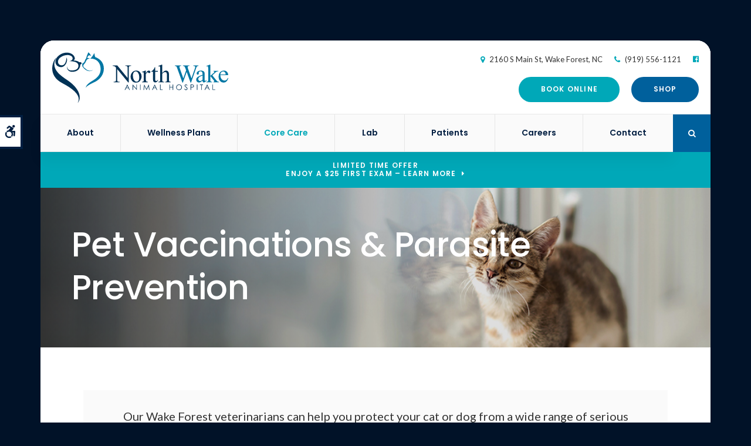

--- FILE ---
content_type: text/html; charset=UTF-8
request_url: https://www.northwakeanimalhospital.com/site/veterinary-services-wake-forest/cat-dog-vaccinations-parasite-prevention
body_size: 14540
content:

    
    
    
    
    
    
    
    
    
    
    
    
    
    
    
    
    
    
    
    
    
    
    
    
    
    
    <!doctype html>
<html lang="en">
<head>
<title>Pet Vaccinations &amp; Parasite Prevention | Wake Forest Vet Clinic | Open 6 Days a Week | Book Online</title>
<meta http-equiv="Content-Type" content="text/html; charset=utf-8" />



<meta name="generator" content="Tymbrel ( www.tymbrel.com )" />

<meta name="description" content="North Wake Animal Hospital in Wake Forest offers pet vaccinations and parasite control and prevention for cats and dogs. We&rsquo;re open 6 days a week. Book online today." />
<meta name="keywords" content="dog, cat, vaccinations, parasite, prevention, Wake Forest" />


  <link rel="canonical" href="https://www.northwakeanimalhospital.com/site/veterinary-services-wake-forest/cat-dog-vaccinations-parasite-prevention" />



<script type="text/javascript">
function clearDefault(element) {
  if (element.defaultValue == element.value) { element.value = "" }
}
</script>




  <link href="/assets/3893/css/global.css" rel="stylesheet" type="text/css" />
<link rel="shortcut icon" href="/images/2276/favicon.ico" type="image/x-icon" />

      <script src="/assets/js/jquery-1.8.2.min.js" type="text/javascript" data-cmsi-js-1a96ecfa7997d56153ffc3d07bb90ca2="true"></script>
  

<script src="/assets/js/jquery.masonry.min.js" type="text/javascript"></script>

<script src="/assets/js/jquery.fancybox-1.3.0.pack.js" type="text/javascript" data-cmsi-js-8c4e9b2229aabdcf30365cc8701d7230="true"></script>
<link rel="stylesheet" href="/assets/css/jquery.fancybox-1.3.0.css" type="text/css" media="screen" data-cmsi-css-4d38af93be8a71518040d4433e8df6f8="true"/>



          
    
    
    
    
    
    

    
    
    <!-- HEAD CODE TAB -->

	<meta name="viewport" content="width=device-width, initial-scale=1.0" />	
	<link rel="stylesheet" href="/images/2276/css/style-light-v6-1.css" />
	
	
    <script>
        $(document).ready(function() {
            if ($(".featureIMG").length > 0) {
                var img = $(".featureIMG img");
                var src = img.attr("src");
                $(".page-title").css("background-image", "url(" + src + ")");
                img.remove();
            }
            else {
                var number = 1 + Math.floor(Math.random() * 4);
                var path = '/images/2276/images/banner-' + number + '.jpg';
                $(".page-title").css("background-image", "url('" + path + "')");
            }
        })
    </script>
    

	
<!-- /HEAD CODE TAB -->	
    
  
  
  
  
  
  
  
  
  
  
  
  
  
<meta name="verify-v1" content="6MQTdsqKvk8Fug8LWT5WmrCNnaJLvpZSbv7oAj7DWRo" />
<meta name="google-site-verification" content="6MQTdsqKvk8Fug8LWT5WmrCNnaJLvpZSbv7oAj7DWRo" />

  


<!-- StartHead - Google Tag Manager -->
<script>(function(w,d,s,l,i){w[l]=w[l]||[];w[l].push({'gtm.start':
new Date().getTime(),event:'gtm.js'});var f=d.getElementsByTagName(s)[0],
j=d.createElement(s),dl=l!='dataLayer'?'&l='+l:'';j.async=true;j.src=
'https://www.googletagmanager.com/gtm.js?id='+i+dl;f.parentNode.insertBefore(j,f);
})(window,document,'script','dataLayer','GTM-KTR848JG');</script>
<!-- End Google Tag Manager -->
<!--startSchema--><script type="application/ld+json">{"@context":"http:\/\/schema.org","@type":"LocalBusiness","url":"https:\/\/www.northwakeanimalhospital.com\/site\/veterinary-services-wake-forest\/cat-dog-vaccinations-parasite-prevention","@id":"https:\/\/www.northwakeanimalhospital.com","name":"North Wake Animal Hospital","telephone":"(919) 556-1121","image":"https:\/\/d2l4d0j7rmjb0n.cloudfront.net\/site\/2276\/seo\/image.svg","logo":"https:\/\/d2l4d0j7rmjb0n.cloudfront.net\/site\/2276\/seo\/logo.svg","address":{"@type":"PostalAddress","addressLocality":"Wake Forest","addressCountry":"US","addressRegion":"NC","postalCode":"27587","streetAddress":"2160 S Main St"},"sameAs":["https:\/\/www.facebook.com\/northwakeanimalhospital"],"openingHoursSpecification":[{"@type":"OpeningHoursSpecification","dayOfWeek":"http:\/\/schema.org\/Monday","opens":"08:00:00","closes":"18:00:00"},{"@type":"OpeningHoursSpecification","dayOfWeek":"http:\/\/schema.org\/Tuesday","opens":"08:00:00","closes":"18:00:00"},{"@type":"OpeningHoursSpecification","dayOfWeek":"http:\/\/schema.org\/Wednesday","opens":"08:00:00","closes":"18:00:00"},{"@type":"OpeningHoursSpecification","dayOfWeek":"http:\/\/schema.org\/Thursday","opens":"08:00:00","closes":"18:00:00"},{"@type":"OpeningHoursSpecification","dayOfWeek":"http:\/\/schema.org\/Friday","opens":"08:00:00","closes":"18:00:00"},{"@type":"OpeningHoursSpecification","dayOfWeek":"http:\/\/schema.org\/Saturday","opens":"08:00:00","closes":"14:00:00"},{"@type":"OpeningHoursSpecification","dayOfWeek":"http:\/\/schema.org\/Sunday","opens":"00:00:00","closes":"00:00:00"}]}</script><!--endSchema-->
<!-- Google Tag Manager Data Layer -->
<script>
  dataLayer = [];
</script>

  <!-- Google Tag Manager -->
  <script>(function(w,d,s,l,i){w[l]=w[l]||[];w[l].push({'gtm.start':
        new Date().getTime(),event:'gtm.js'});var f=d.getElementsByTagName(s)[0],
      j=d.createElement(s),dl=l!='dataLayer'?'&l='+l:'';j.async=true;j.src=
      'https://www.googletagmanager.com/gtm.js?id='+i+dl;f.parentNode.insertBefore(j,f);
    })(window,document,'script','dataLayer','GTM-NDXNLTK');</script>
  <!-- End Google Tag Manager -->


<style>
.showcaseOverview {
display: none;
}
</style>

<link href="https://d2l4d0j7rmjb0n.cloudfront.net" rel="preconnect">
<link href="https://tymbrel.com" rel="preconnect">
<link href="https://fonts.googleapis.com" rel="preconnect">
<link href="https://ajax.googleapis.com" rel="preconnect">
<link href="https://use.fontawesome.com" rel="preconnect">
</head>


<!-- TEMPLATE TAB -->
    
<body itemscope='' itemtype='http://schema.org/LocalBusiness'><!-- Google Tag Manager -->
<noscript><iframe src="https://www.googletagmanager.com/ns.html?id=GTM-NDXNLTK" height="0" width="0" style="display:none;visibility:hidden"></iframe></noscript>
<!-- End Google Tag Manager -->


<!-- StartBody - Google Tag Manager (noscript) -->
<noscript><iframe src="https://www.googletagmanager.com/ns.html?id=GTM-KTR848JG"
height="0" width="0" style="display:none;visibility:hidden"></iframe></noscript>
<!-- EndBody - End Google Tag Manager (noscript) --><!--<![endif]-->
<div class="site-container">
    <div id="top">
        <button class="grt-mobile-button">
    <span class="line1"></span>
    <span class="line2"></span>
    <span class="line3"></span>
    <span class="sr-only">Open Menu</span>
    <span class="sr-only" style="display:none">Close Menu</span>
</button>
        <div id="mobile-menu" style="display:none">
            <ul>
            
                                                        
    <li><a href="/site/animal-hospital-wake-forest"   class="buttons" title="About, North Wake Animal Hospital, Wake Forest Veterinarian">About</a>

    
          <ul>
              <li><a href="/site/animal-hospital-wake-forest"    title="Our Animal Hospital, North Wake Animal Hospital, Wake Forest Veterinarian">Our Hospital</a></li>
                      <li><a href="/site/animal-hospital-gp-wake-forest"    title="Why Trust Us?, North Wake Animal Hospital, Wake Forest Veterinarian">Why Trust Us?</a></li>
                      <li><a href="/site/veterinarians-wake-forest"    title="Veterinarians, North Wake Animal Hospital, Wake Forest Veterinarian">Our Veterinarians</a></li>
                    </ul>
    
  </li>
            
                                                                                                                              
    <li><a href="/site/pet-wellness-wake-forest"   class="buttons" title="Wellness Plans, North Wake Animal Hospital, Wake Forest Veterinarian">Wellness Plans</a>

    
          <ul>
              <li><a href="/site/pet-wellness-wake-forest"    title="Wellness Plans at North Wake Animal Hospital in Wake Forest">Wellness Plan Benefits</a></li>
                      <li><a href="/site/small-dog-wellness-plan-wake-forest"    title="Small Dog Wellness Plans, North Wake Animal Hospital, Wake Forest Veterinarian">Small Dogs</a></li>
                      <li><a href="/site/medium-dog-wellness-plan-wake-forest"    title="Medium Dog Wellness Plans, North Wake Animal Hospital, Wake Forest Veterinarian">Medium Dogs</a></li>
                      <li><a href="/site/large-dog-wellness-plan-wake-forest"    title="Large Dog Wellness Plan, North Wake Animal Hospital, Wake Forest Veterinarian">Large Dogs</a></li>
                      <li><a href="/site/extra-large-dog-wellness-plan-wake-forest"    title="XL Dog Wellness Plan, North Wake Animal Hospital, Wake Forest Veterinarian">XL Dogs</a></li>
                      <li><a href="/site/giant-dog-wellness-plan-wake-forest"    title="Giant Dog Wellness Plans, North Wake Animal Hospital in ">Giant Dogs</a></li>
                      <li><a href="/site/outdoor-cat-wellness-plan-wake-forest"    title="Outdoor Cat Wellness Plan, North Wake Animal Hospital in ">Outdoor Cats</a></li>
                      <li><a href="/site/indoor-cat-wellness-plan-wake-forest"    title="Indoor Cat Wellness Plans, North Wake Animal Hospital, Wake Forest Veterinarian">Indoor Cats</a></li>
                    </ul>
    
  </li>
            
                                                                                                                              
    <li class="active"><a href="/site/veterinary-services-wake-forest"  itemprop="url"   aria-current="page" class="buttons" title="Core Care Services, North Wake Animal Hospital, Wake Forest Veterinarian">Core Care</a>

    
          <ul>
              <li><a href="/site/veterinary-services-wake-forest/cat-dog-vaccinations-parasite-prevention"    title="Vaccinations & Prevention, North Wake Animal Hospital, Wake Forest Veterinarian">Vaccinations & Prevention</a></li>
                      <li><a href="/site/veterinary-services-wake-forest/cat-dog-routine-exams"    title="Wellness & Routine Exams, North Wake Animal Hospital, Wake Forest Veterinarian">Wellness Exams</a></li>
                      <li><a href="/site/veterinary-services-wake-forest/dentistry"    title="Veterinary Dentistry, North Wake Animal Hospital, Wake Forest Veterinarian">Dental Care</a></li>
                      <li><a href="/site/veterinary-services-wake-forest/geriatrics"    title="Veterinary Geriatrics, North Wake Animal Hospital, Wake Forest Veterinarian">Geriatric Care</a></li>
                      <li><a href="/site/veterinary-services-wake-forest/puppies-kittens"    title="Puppies & Kittens, North Wake Animal Hospital, Wake Forest Veterinarian">Puppies & Kittens</a></li>
                      <li><a href="/site/veterinary-services-wake-forest/veterinary-surgery"    title="Veterinary Surgery, Wake Forest">Surgery</a></li>
                      <li><a href="/site/veterinary-services-wake-forest/internal-medicine"    title="Internal Medicine, North Wake Animal Hospital in ">Internal Medicine</a></li>
                      <li><a href="/site/veterinary-services-wake-forest/emergency-vet"    title="Emergency Pet Care, North Wake Animal Hospital, Wake Forest Veterinarian">Emergency Care</a></li>
                    </ul>
    
  </li>
            
    
    <li><a href="/site/veterinary-lab-wake-forest"   class="buttons" title="Veterinary Laboratory & Diagnostics, North Wake Animal Hospital, Wake Forest Veterinarian">Lab</a>

    
    
  </li>
            
                                                                      
    <li><a href="/site/veterinary-patients"   class="buttons" title="Patient Information, North Wake Animal Hospital, Wake Forest Veterinarian">Patients</a>

    
          <ul>
              <li><a href="/site/veterinary-patients"    title="Patient Information, North Wake Animal Hospital, Wake Forest Veterinarian">Patients</a></li>
                      <li><a href="/site/new-patient-form"    title="New Patient Form, North Wake Animal Hospital, Wake Forest Veterinarian">New Patient Form</a></li>
                      <li><a href="/site/blog"    title="Veterinary Blog, North Wake Animal Hospital, Wake Forest Veterinarian">Pet Care Advice</a></li>
                      <li><a href="/site/financing-options"    title="Financing Options, North Wake Animal Hospital, Wake Forest Veterinarian">Financing Options</a></li>
                    </ul>
    
  </li>
            
    
    <li><a href="/site/veterinary-careers-wake-forest"   class="buttons" title="Careers, North Wake Animal Hospital, Wake Forest Veterinarian">Careers</a>

    
    
  </li>
            
    
    <li><a href="/site/contact-animal-hospital-wake-forest-vet"   class="buttons" title="Contact, North Wake Animal Hospital, Wake Forest Veterinarian">Contact</a>

    
    
  </li>
  </ul>
            <form id="frmSearchMobile" method="get" action="/site/search" role="search">
	<label for="page_search_mobile" class="sr-only">Search</label>
	<input id="page_search_mobile" class="keyword" type="search" name="kw" placeholder="Search">
	<button type="submit" name="btnSubmit"><span class="sr-only">Search</span></button>
</form>
                  <ul class="seo-schema citation-social" aria-label="Social media links, open in a new tab" data-cy="seo-citations">
                            <li class="seo-Facebook">
              <a itemprop="sameAs" target="_blank" href="https://www.facebook.com/northwakeanimalhospital" title="Facebook"><span>Facebook</span></a>
            </li>
                    </ul>
  
        </div>
    </div>
	<div id="toggleSearch" role="dialog" aria-modal="true" aria-labelledby="page_search_popup_label">
	<button id="close-button"><span aria-hidden="true">&times;</span><span class="sr-only">Close</span></button>
	<form id="frmSearchPopUp" method="get" action="/site/search" role="search">
		<label for="page_search_popup" id="page_search_popup_label" class="sr-only">Search</label>
		<input id="page_search_popup" class="keyword" type="search" name="kw" placeholder="Search">
		<button type="submit" name="btnSubmit"><span class="sr-only">Search</span></button>
	</form>
</div>
	<a class="skip-to-content-link" href="#main">
    Skip to Main Content
</a>
    <div id="accessibility-toggle">
    <button id="accessibility-toggle__btn">
        <span class="fa fa-wheelchair-alt" aria-hidden="true"></span>
        <span class="sr-only" id="accessible__btn">Accessible Version</span>
        <span class="sr-only" id="standard__btn" style="display:none">Standard Version</span>
    </button>
</div>	
<div class="wrap">
    <!-- Header
    ============================================== -->
        <header class="internal">
            <div class="header__wrapper js-header__wrapper">
                <div class="row">
                    <div class="columns logo"><a href="/site/home" itemprop="url">  <img  itemprop='image' alt="North Wake Animal Hospital" src="https://d2l4d0j7rmjb0n.cloudfront.net/site/2276/seo/image.svg" data-cy="seo-image"   />
</a></div>
                    <div class="columns">
                        <ul>
<li><span class="fa fa-map-marker" aria-hidden="true"></span> <a href="/site/contact-animal-hospital-wake-forest-vet" title="Contact North Wake Animal Hospital">      <div itemprop="address" data-cy="seo-address" itemscope itemtype="http://schema.org/PostalAddress">
      <span itemprop="streetAddress">2160 S Main St</span>
      <span itemprop="addressLocality">Wake Forest</span>
      <span itemprop="addressRegion">NC</span>
      <span itemprop="postalCode">27587</span>
      <span itemprop="addressCountry">US</span>
    </div>
  </a></li>
<li><span class="fa fa-phone" aria-hidden="true"></span> 
  <span class="seo-schema phone">
    <a itemprop="telephone" content="+9195561121" href="tel:9195561121" data-cy="seo-phone-number">(919) 556-1121</a>
  </span>


</li>
</ul>
      <ul class="seo-schema citation-social" aria-label="Social media links, open in a new tab" data-cy="seo-citations">
                            <li class="seo-Facebook">
              <a itemprop="sameAs" target="_blank" href="https://www.facebook.com/northwakeanimalhospital" title="Facebook"><span>Facebook</span></a>
            </li>
                    </ul>
  
                        <div class="topbar">
                            <ul>
<li><a href="/site/book-online" class="cms-button-success">Book Online</a></li>
<li><a href="/site/pet-shop-pharmacy-wake-forest" class="cms-button-primary">Shop</a></li>
</ul>
					    </div>
                    </div>    
                </div>

                <div class="row">
                        
                        <!-- Navigation
                        ============================================== -->	
                        <nav aria-label="Primary"> 
                            <ul>
            
                                                        
    <li><a href="/site/animal-hospital-wake-forest"   class="buttons" title="About, North Wake Animal Hospital, Wake Forest Veterinarian">About</a>

    
          <ul>
              <li><a href="/site/animal-hospital-wake-forest"    title="Our Animal Hospital, North Wake Animal Hospital, Wake Forest Veterinarian">Our Hospital</a></li>
                      <li><a href="/site/animal-hospital-gp-wake-forest"    title="Why Trust Us?, North Wake Animal Hospital, Wake Forest Veterinarian">Why Trust Us?</a></li>
                      <li><a href="/site/veterinarians-wake-forest"    title="Veterinarians, North Wake Animal Hospital, Wake Forest Veterinarian">Our Veterinarians</a></li>
                    </ul>
    
  </li>
            
                                                                                                                              
    <li><a href="/site/pet-wellness-wake-forest"   class="buttons" title="Wellness Plans, North Wake Animal Hospital, Wake Forest Veterinarian">Wellness Plans</a>

    
          <ul>
              <li><a href="/site/pet-wellness-wake-forest"    title="Wellness Plans at North Wake Animal Hospital in Wake Forest">Wellness Plan Benefits</a></li>
                      <li><a href="/site/small-dog-wellness-plan-wake-forest"    title="Small Dog Wellness Plans, North Wake Animal Hospital, Wake Forest Veterinarian">Small Dogs</a></li>
                      <li><a href="/site/medium-dog-wellness-plan-wake-forest"    title="Medium Dog Wellness Plans, North Wake Animal Hospital, Wake Forest Veterinarian">Medium Dogs</a></li>
                      <li><a href="/site/large-dog-wellness-plan-wake-forest"    title="Large Dog Wellness Plan, North Wake Animal Hospital, Wake Forest Veterinarian">Large Dogs</a></li>
                      <li><a href="/site/extra-large-dog-wellness-plan-wake-forest"    title="XL Dog Wellness Plan, North Wake Animal Hospital, Wake Forest Veterinarian">XL Dogs</a></li>
                      <li><a href="/site/giant-dog-wellness-plan-wake-forest"    title="Giant Dog Wellness Plans, North Wake Animal Hospital in ">Giant Dogs</a></li>
                      <li><a href="/site/outdoor-cat-wellness-plan-wake-forest"    title="Outdoor Cat Wellness Plan, North Wake Animal Hospital in ">Outdoor Cats</a></li>
                      <li><a href="/site/indoor-cat-wellness-plan-wake-forest"    title="Indoor Cat Wellness Plans, North Wake Animal Hospital, Wake Forest Veterinarian">Indoor Cats</a></li>
                    </ul>
    
  </li>
            
                                                                                                                              
    <li class="active"><a href="/site/veterinary-services-wake-forest"  itemprop="url"   aria-current="page" class="buttons" title="Core Care Services, North Wake Animal Hospital, Wake Forest Veterinarian">Core Care</a>

    
          <ul>
              <li><a href="/site/veterinary-services-wake-forest/cat-dog-vaccinations-parasite-prevention"    title="Vaccinations & Prevention, North Wake Animal Hospital, Wake Forest Veterinarian">Vaccinations & Prevention</a></li>
                      <li><a href="/site/veterinary-services-wake-forest/cat-dog-routine-exams"    title="Wellness & Routine Exams, North Wake Animal Hospital, Wake Forest Veterinarian">Wellness Exams</a></li>
                      <li><a href="/site/veterinary-services-wake-forest/dentistry"    title="Veterinary Dentistry, North Wake Animal Hospital, Wake Forest Veterinarian">Dental Care</a></li>
                      <li><a href="/site/veterinary-services-wake-forest/geriatrics"    title="Veterinary Geriatrics, North Wake Animal Hospital, Wake Forest Veterinarian">Geriatric Care</a></li>
                      <li><a href="/site/veterinary-services-wake-forest/puppies-kittens"    title="Puppies & Kittens, North Wake Animal Hospital, Wake Forest Veterinarian">Puppies & Kittens</a></li>
                      <li><a href="/site/veterinary-services-wake-forest/veterinary-surgery"    title="Veterinary Surgery, Wake Forest">Surgery</a></li>
                      <li><a href="/site/veterinary-services-wake-forest/internal-medicine"    title="Internal Medicine, North Wake Animal Hospital in ">Internal Medicine</a></li>
                      <li><a href="/site/veterinary-services-wake-forest/emergency-vet"    title="Emergency Pet Care, North Wake Animal Hospital, Wake Forest Veterinarian">Emergency Care</a></li>
                    </ul>
    
  </li>
            
    
    <li><a href="/site/veterinary-lab-wake-forest"   class="buttons" title="Veterinary Laboratory & Diagnostics, North Wake Animal Hospital, Wake Forest Veterinarian">Lab</a>

    
    
  </li>
            
                                                                      
    <li><a href="/site/veterinary-patients"   class="buttons" title="Patient Information, North Wake Animal Hospital, Wake Forest Veterinarian">Patients</a>

    
          <ul>
              <li><a href="/site/veterinary-patients"    title="Patient Information, North Wake Animal Hospital, Wake Forest Veterinarian">Patients</a></li>
                      <li><a href="/site/new-patient-form"    title="New Patient Form, North Wake Animal Hospital, Wake Forest Veterinarian">New Patient Form</a></li>
                      <li><a href="/site/blog"    title="Veterinary Blog, North Wake Animal Hospital, Wake Forest Veterinarian">Pet Care Advice</a></li>
                      <li><a href="/site/financing-options"    title="Financing Options, North Wake Animal Hospital, Wake Forest Veterinarian">Financing Options</a></li>
                    </ul>
    
  </li>
            
    
    <li><a href="/site/veterinary-careers-wake-forest"   class="buttons" title="Careers, North Wake Animal Hospital, Wake Forest Veterinarian">Careers</a>

    
    
  </li>
            
    
    <li><a href="/site/contact-animal-hospital-wake-forest-vet"   class="buttons" title="Contact, North Wake Animal Hospital, Wake Forest Veterinarian">Contact</a>

    
    
  </li>
  </ul>
                        </nav>
                        <div class="header__open-search">
                            <button class="open-search"><span class="fa fa-search" aria-hidden="true"></span><span class="sr-only">Open Search Dialog</span></button>
                        </div>
                    
                </div><!-- /row -->
            </div>    
            	
        </header><!-- /Header -->	
        

                                                                                                                                                                                                                                                                                                                                                                                                                                                                                                                                                                                                                                                                                                                                                                                                                                                                                                                                                                                                                                                                                                                                                                                                                                                                                                                                                                                                                                                                                                                                                                                                                                                                                                                                                                                                                                                                                                                                                                                                                                                                                                                                                                                                                                                                                                                                                                                                                                                                                                                                                                                                                                                                                                                                                                                                                                                                                                                                                                                                                                                                                                                                                                                                                                                                                                                                                                                                                                                                                                            <div class="default-msg-bar defaultMsgBar default-message-bar centre">
                <p><a href="/site/book-online?utm_campaign=exam25" class="cms-button-text">Limited Time Offer<br />Enjoy a $25 First Exam – Learn More</a></p>
            </div>
                                                                                                                                                                                                                                                                                                                                                                                                                                                                                                                                                                                                                                                                                                                                                                                                                                                                                                                                                                                                                                                                                                                                                                                                                                                                                                                                                                                                                                                                                                                                                                                                                                                                                                                                                                                                            

        <div class="page-title">
            <h1>Pet Vaccinations & Parasite Prevention</h1>
        </div>



<!-- Main Content
============================================== -->

	<div class="row">
		<main role="main" id="main" class="columns primary full">  
		    <div class="cmsi-module-showcase-detail">
        <div class="tymbrel-row" >  <div class="tymbrel-col tymbrel-col-12">
                                                          <div class="callout">
        <p class="leadin">Our Wake Forest veterinarians can help you protect your cat or dog from a wide range of serious diseases and disorders with routine vaccinations and parasite prevention.</p> <p style="text-align: center;"><p class="callBtn slideBtn"><a href="/site/book-online" class="cms-button-success">Book Online</a>   <span class="seo-schema phone">
    <a class="cms-button-primary" itemprop="telephone" content="+9195561121" href="tel:9195561121">
          <span class="phone__num">(919) 556-1121</span>
    </a>
  </span>

</p><style>
.slideBtn .cms-button-primary,
.slideBtn .cms-button-secondary,
.slideBtn .cms-button-success,
.slideBtn .cms-button-alert {
margin-bottom: 0.625rem;
}
</style></p>
        </div>
      </div>
</div>
<div class="tymbrel-row tymbrelVertical" >  <div class="tymbrel-col tymbrel-col-6">
        <h2>Protection &amp; Prevention</h2> <p>At <span itemprop="name" data-cy="seo-company-name">North Wake Animal Hospital</span>, we prioritize preventative care in order to stop common disorders and diseases from becoming problems in your pet.</p> <p>Combined with regularly scheduled <a href="/site/veterinary-services-wake-forest/cat-dog-routine-exams" title="Wellness Exams, Wake Forest Veterinarian">routine exams</a>, vaccinations and parasite prevention form the foundation of your pet's routine healthcare. </p> <p>Preventative care gives your pet the best chance at a long, healthy and happy life. Our team will work closely with you to create a treatment plan which targets your pet's needs.</p>
      </div>

  <div class="tymbrel-col tymbrel-col-6">
            <p><img src="/files/wake_forest_vet/vaccines.jpg" alt="Vaccinations &amp; Parasite Prevention Services, Wake Forest" width="100%" height="" /></p>
      </div>
</div>
<div class="tymbrel-row" >  <div class="tymbrel-col tymbrel-col-12">
            <h3 style="text-align: center;">Vaccination &amp; Reproductive Surgery Schedule</h3> <p style="text-align: center;">Current vaccinations are essential when it comes to protecting cats and dogs from contagious, often serious, diseases.</p>
      </div>
</div>
<div class="tymbrel-row" >  <div class="tymbrel-col tymbrel-col-6">
        <h4 id="accordion">Kitten Vaccinations</h4> <p style="text-align: left;">In their first year, kittens need the following vaccinations to protect them from serious diseases. </p> <ul class="accordion" data-accordion="" data-allow-all-closed="true"><!-- QUESTION --> <li class="accordion-item" data-accordion-item=""><a href="#" class="accordion-title">6 to 8 weeks</a> <div class="accordion-content" data-tab-content=""> <ul> <li>Rhinotracheitis, Calcivirus, Panleukopenia, Chlamydia</li> </ul> </div> </li> <li class="accordion-item" data-accordion-item=""><a href="#" class="accordion-title">10 to 12 weeks</a> <div class="accordion-content" data-tab-content=""> <ul> <li>Booster: Rhinotracheitis, Calcivirus, Panleukopenia, Chlamydia</li> <li>Feline Leukemia</li> </ul> </div> </li> <li class="accordion-item" data-accordion-item=""><a href="#" class="accordion-title">14 to 16 Weeks</a> <div class="accordion-content" data-tab-content=""> <ul> <li>Booster: Rhinotracheitis, Calcivirus, Panleukopenia, Chlamydia</li> <li>Feline Leukemia 2</li> <li>Rabies</li> </ul> </div> </li> <li class="accordion-item" data-accordion-item=""><a href="#" class="accordion-title">5 to 6 months</a> <div class="accordion-content" data-tab-content=""> <p>While the following are not vaccinations, spaying, neutering and microchipping help protect your cat from a number of health issues. </p> <ul> <li>Possible microchip</li> <li>Neuter (males)</li> <li>Spay (females)</li> </ul> </div> </li> </ul>
      </div>

  <div class="tymbrel-col tymbrel-col-6">
            <h4 id="accordion">Puppy Vaccinations</h4> <p>In their first year, puppies need these vaccinations to protect them from dangerous diseases. </p> <ul class="accordion" data-accordion="" data-allow-all-closed="true"> <li class="accordion-item" data-accordion-item=""><a href="#" class="accordion-title">6 to 8 weeks</a> <div class="accordion-content" data-tab-content=""> <ul> <li>DHPP (Distemper, Hepatitis, Parainfluenza, Parvovirus)</li> </ul> </div> </li> <li class="accordion-item" data-accordion-item=""><a href="#" class="accordion-title">10 to 12 Weeks</a> <div class="accordion-content" data-tab-content=""> <ul> <li>Booster: DHPP (Distemper, Hepatitis, Parainfluenza, Parvovirus)</li> <li>Bordetella (Optional)</li> <li>Leptospirosis</li> </ul> </div> </li> <li class="accordion-item" data-accordion-item=""><a href="#" class="accordion-title">14 to 16 Weeks</a> <div class="accordion-content" data-tab-content=""> <ul> <li>Booster: DHPP (Distemper, Hepatitis, Parainfluenza, Parvovirus)</li> <li>Booster: Bordetella (Optional)</li> <li>Booster: Leptospirosis (Optional)</li> <li>Rabies</li> </ul> </div> </li> <li class="accordion-item" data-accordion-item=""><a href="#" class="accordion-title">6 to 12 Months</a> <div class="accordion-content" data-tab-content=""> <ul> <li>Neuter (male)</li> <li>Spay (female)</li> </ul> </div> </li> </ul>
      </div>
</div>
<div class="tymbrel-row" >  <div class="tymbrel-col tymbrel-col-12">
            <h3 class="top" style="text-align: center;"><a id="parasites"></a>Parasite Prevention</h3> <p style="text-align: center;">Left untreated, parasites can threaten the life of your cat or dog. Our parasite prevention products can help protect your pet from the following common parasites:</p>
      </div>
</div>
<div class="tymbrel-row tymbrelEqual iconRow" >  <div class="tymbrel-col tymbrel-col-3">
        <div class="callout">
        <!--?xml version="1.0" encoding="utf-8"?--> <!-- Generator: Adobe Illustrator 24.2.1, SVG Export Plug-In . SVG Version: 6.00 Build 0)  --> <!--?xml version="1.0" encoding="utf-8"?--> <!-- Generator: Adobe Illustrator 24.2.1, SVG Export Plug-In . SVG Version: 6.00 Build 0)  --> <svg version="1.1" id="Layer_1" xmlns="http://www.w3.org/2000/svg" xmlns:xlink="http://www.w3.org/1999/xlink" x="0px" y="0px" viewbox="0 0 70 70" style="enable-background: new 0 0 70 70;" xml:space="preserve"> <circle class="st1" cx="35" cy="35" r="35"></circle> <path class="st2" d="M37.813,19.147c-4.589-0.306-8.072-0.185-10.757,0.942c-3.189-0.903-11.356-1.27-13.111,1.985 	c-0.807,1.497-0.564,2.584,0.411,3.508c-0.583,0.415-2.543,2.008-2.25,4.492c0.031,0.262,0.253,0.455,0.511,0.455 	c0.02,0,0.04-0.001,0.061-0.003c0.283-0.033,0.484-0.289,0.451-0.571c-0.258-2.195,1.91-3.592,1.932-3.605 	c0.049-0.031,0.087-0.073,0.122-0.116c0.153,0.099,0.323,0.196,0.494,0.292c-0.001,0.002-0.003,0.002-0.004,0.004 	c-0.066,0.104-1.624,2.572-0.999,4.778c0.064,0.227,0.271,0.375,0.495,0.375c0.047,0,0.094-0.006,0.141-0.02 	c0.273-0.077,0.433-0.362,0.355-0.635c-0.498-1.758,0.862-3.921,0.876-3.943c0.023-0.036,0.031-0.076,0.044-0.114 	c0.105,0.041,0.209,0.078,0.314,0.112c-0.027,0.694-0.074,2.523,0.154,3.614c0.051,0.243,0.265,0.41,0.503,0.41 	c0.035,0,0.07-0.003,0.105-0.011c0.278-0.058,0.457-0.331,0.399-0.609c-0.183-0.88-0.163-2.4-0.139-3.166 	c1.195,0.164,2.348-0.068,3.42-0.538c-0.342,1.844,0.751,3.979,3.637,6.657l0.945,5.243l-3.626,4.564 	c-0.082,0.103-0.121,0.231-0.11,0.361c0.005,0.065,0.588,6.483,6.451,6.483c0.064,0,0.128,0,0.193-0.002 	c0.284-0.007,0.509-0.242,0.502-0.526c-0.007-0.28-0.236-0.503-0.515-0.503c-0.052,0.007-0.117,0.002-0.176,0.002 	c-4.442,0-5.275-4.342-5.408-5.341l3.639-4.581c0.092-0.116,0.13-0.266,0.104-0.412l-0.756-4.192 	c1.402,1.176,3.117,2.451,5.181,3.845c2.116,1.43,4.646,3.07,7.275,4.497c-0.626,1.247-1.242,2.155-1.556,2.205 	c-0.157-0.06-0.328-0.036-0.462,0.05l-3.113,1.851c-0.139,0.083-0.231,0.226-0.249,0.387c-0.025,0.226-0.561,5.557,3.401,8.095 	c0.086,0.055,0.182,0.081,0.277,0.081c0.169,0,0.335-0.084,0.434-0.237c0.153-0.239,0.083-0.558-0.156-0.711 	c-2.973-1.904-2.997-5.841-2.949-6.867l2.726-1.62c0.142,0.01,0.326-0.007,0.526-0.094c0.713-0.31,1.452-1.496,2.033-2.654 	c0.476,0.247,0.954,0.482,1.433,0.709l-0.717,3.235l-3.212,2.658c-0.148,0.123-0.216,0.318-0.175,0.507 	c0.055,0.247,1.375,6.051,5.31,7.028c0.042,0.01,0.083,0.015,0.124,0.015c0.231,0,0.441-0.156,0.5-0.391 	c0.068-0.276-0.1-0.555-0.376-0.624c-2.857-0.709-4.162-4.801-4.476-5.95l3.097-2.562c0.088-0.073,0.149-0.173,0.175-0.285 	l0.708-3.191c5.805,2.567,11.478,3.279,13.784-2.283C63.031,24.703,44.224,19.574,37.813,19.147z"></path> </svg> <h4>Fleas</h4> <p>These external parasites feed on blood from mammals and birds.</p>
        </div>
      </div>

  <div class="tymbrel-col tymbrel-col-3">
        <div class="callout">
        <!--?xml version="1.0" encoding="utf-8"?--> <!-- Generator: Adobe Illustrator 24.2.1, SVG Export Plug-In . SVG Version: 6.00 Build 0)  --> <svg version="1.1" id="Layer_1" xmlns="http://www.w3.org/2000/svg" xmlns:xlink="http://www.w3.org/1999/xlink" x="0px" y="0px" viewbox="0 0 70 70" style="enable-background: new 0 0 70 70;" xml:space="preserve"> <circle class="st1" cx="35" cy="35" r="35"></circle> <path class="st2" d="M56.11,42.02l-2.084-2.31c-0.1-1.404-0.699-8.125-3.112-9.607c-1.501-0.922-3.219-1.559-4.564-1.967 	c-0.397-0.64-0.828-1.256-1.299-1.837l3.468-2.324c0.091-0.061,0.16-0.148,0.197-0.25l1.49-4.063 	c0.098-0.267-0.039-0.562-0.307-0.661c-0.266-0.1-0.563,0.04-0.66,0.306l-1.433,3.906l-3.417,2.291 	c-0.008,0.005-0.011,0.013-0.019,0.019c-0.528-0.576-1.085-1.117-1.682-1.602c0.131-0.001,0.263-0.051,0.362-0.151l3.557-3.581 	c0.066-0.066,0.112-0.149,0.135-0.241l1.439-5.891l1.302-0.762c0.245-0.144,0.328-0.459,0.185-0.704 	c-0.144-0.247-0.461-0.328-0.704-0.185l-1.49,0.872c-0.12,0.07-0.207,0.187-0.24,0.322l-1.457,5.963l-3.456,3.479 	c-0.137,0.138-0.173,0.334-0.121,0.508c-0.575-0.43-1.169-0.827-1.794-1.159c-0.453-1.168-1.385-2.141-2.593-2.741 	c0.625-0.999,0.42-2.369,0.139-3.123c-0.099-0.267-0.396-0.399-0.66-0.303c-0.267,0.099-0.402,0.394-0.305,0.661 	c0.026,0.073,0.553,1.562-0.17,2.377C36.247,19.095,35.637,19,35,19c-0.636,0-1.247,0.095-1.818,0.263 	c-0.723-0.815-0.196-2.304-0.169-2.377c0.098-0.267-0.039-0.562-0.305-0.661c-0.264-0.096-0.561,0.038-0.66,0.303 	c-0.28,0.755-0.485,2.124,0.139,3.123c-1.208,0.6-2.139,1.573-2.593,2.741c-0.625,0.331-1.219,0.728-1.794,1.158 	c0.052-0.174,0.016-0.37-0.121-0.508l-3.457-3.479l-1.457-5.963c-0.033-0.136-0.12-0.252-0.24-0.322l-1.491-0.872 	c-0.246-0.144-0.561-0.061-0.704,0.185c-0.144,0.245-0.061,0.561,0.185,0.704l1.302,0.762l1.438,5.891 	c0.022,0.091,0.069,0.174,0.135,0.241l3.558,3.581c0.1,0.1,0.231,0.15,0.362,0.151c-0.596,0.485-1.154,1.026-1.681,1.601 	c-0.007-0.005-0.011-0.013-0.018-0.018l-3.418-2.291l-1.433-3.906c-0.098-0.267-0.395-0.402-0.661-0.306 	c-0.267,0.098-0.404,0.394-0.306,0.661l1.491,4.063c0.038,0.102,0.106,0.19,0.197,0.25l3.468,2.324 	c-0.471,0.581-0.902,1.196-1.299,1.837c-1.345,0.408-3.062,1.045-4.563,1.967c-2.413,1.482-3.012,8.203-3.112,9.607l-2.085,2.31 	c-0.191,0.211-0.174,0.536,0.037,0.727c0.099,0.089,0.222,0.133,0.345,0.133c0.141,0,0.28-0.058,0.382-0.17l2.205-2.441 	c0.078-0.086,0.125-0.196,0.132-0.312c0.132-2.128,0.863-7.886,2.636-8.975c1.04-0.639,2.213-1.137,3.274-1.512 	C21.699,31.827,21,34.44,21,37c0,2.438,0.626,4.829,1.722,6.962c-0.398,0.906-0.798,1.999-1.011,3.11 	c-0.42,2.194,3.078,6.043,3.894,6.904l0.23,2.372c0.026,0.266,0.25,0.465,0.512,0.465c0.017,0,0.033-0.001,0.05-0.002 	c0.283-0.027,0.49-0.279,0.462-0.562L26.612,53.7c-0.011-0.116-0.062-0.225-0.142-0.309c-1.588-1.641-4.01-4.756-3.748-6.126 	c0.142-0.743,0.381-1.486,0.645-2.165C25.879,49.14,30.151,52,35,52c4.849,0,9.12-2.86,11.633-6.898 	c0.264,0.679,0.502,1.422,0.644,2.164c0.263,1.37-2.159,4.485-3.747,6.126c-0.081,0.084-0.131,0.192-0.143,0.309l-0.247,2.549 	c-0.027,0.283,0.18,0.535,0.463,0.562c0.017,0.001,0.034,0.002,0.051,0.002c0.262,0,0.485-0.199,0.512-0.465l0.229-2.372 	c0.816-0.861,4.313-4.71,3.894-6.904c-0.213-1.111-0.613-2.204-1.011-3.11C48.374,41.83,49,39.439,49,37 	c0-2.56-0.699-5.174-1.899-7.532c1.061,0.374,2.234,0.873,3.274,1.512c1.772,1.089,2.504,6.847,2.636,8.975 	c0.007,0.116,0.054,0.227,0.132,0.312l2.204,2.441c0.102,0.112,0.241,0.17,0.382,0.17c0.123,0,0.246-0.044,0.345-0.133 	C56.284,42.556,56.301,42.23,56.11,42.02z"></path> </svg> <h4>Ticks</h4> <p>Ticks are external parasites that feed on the blood of mammals.</p>
        </div>
      </div>

  <div class="tymbrel-col tymbrel-col-3">
        <div class="callout">
        <!--?xml version="1.0" encoding="utf-8"?--> <!-- Generator: Adobe Illustrator 24.2.1, SVG Export Plug-In . SVG Version: 6.00 Build 0)  --> <svg version="1.1" id="Layer_1" xmlns="http://www.w3.org/2000/svg" xmlns:xlink="http://www.w3.org/1999/xlink" x="0px" y="0px" viewbox="0 0 70 70" style="enable-background: new 0 0 70 70;" xml:space="preserve"> <circle class="st1" cx="35" cy="35" r="35"></circle> <path class="st2" d="M57.213,43.504c-0.24-0.15-0.558-0.076-0.708,0.167c-1.495,2.413-4.459,6.243-6.049,6.243 	c-2.846,0-5.942-1.334-5.973-1.348c-0.12-0.052-0.248-0.05-0.364-0.013c2.064-2.582,3.336-6.185,3.336-10.586 	c0-3.617-1.183-7.225-2.904-10.279c0.042,0.011,0.082,0.031,0.125,0.031c0.099,0,0.198-0.028,0.286-0.087l3.558-2.384 	c0.09-0.061,0.159-0.148,0.196-0.25l1.49-4.063c0.098-0.267-0.039-0.562-0.307-0.661c-0.266-0.1-0.563,0.04-0.66,0.306l-1.433,3.906 	l-3.418,2.291c-0.108,0.073-0.175,0.181-0.206,0.299c-0.407-0.675-0.834-1.324-1.284-1.932c0.055-0.025,0.108-0.057,0.153-0.102 	l3.557-3.581c0.066-0.066,0.112-0.149,0.135-0.241l1.491-6.103c0.067-0.276-0.102-0.555-0.378-0.622 	c-0.277-0.071-0.555,0.102-0.622,0.378l-1.457,5.963l-3.456,3.479c-0.013,0.013-0.018,0.03-0.029,0.045 	c-1.79-2.211-3.795-3.839-5.594-4.508c1.836,0.039,3.124-0.026,3.124-1.408C39.823,16.664,37.411,15,35,15 	c-2.411,0-4.823,1.664-4.823,3.445c0,1.382,1.288,1.448,3.124,1.408c-1.799,0.669-3.804,2.298-5.594,4.508 	c-0.011-0.014-0.016-0.031-0.029-0.044l-3.457-3.479l-1.457-5.963c-0.068-0.276-0.347-0.445-0.622-0.378 	c-0.276,0.067-0.445,0.346-0.378,0.622l1.49,6.103c0.022,0.091,0.069,0.174,0.135,0.241l3.558,3.581 	c0.045,0.045,0.098,0.077,0.152,0.102c-0.45,0.608-0.877,1.256-1.284,1.931c-0.031-0.117-0.098-0.225-0.206-0.298l-3.418-2.291 	l-1.433-3.906c-0.098-0.267-0.395-0.404-0.661-0.306c-0.267,0.098-0.404,0.394-0.306,0.661l1.491,4.063 	c0.038,0.102,0.106,0.19,0.197,0.25l3.557,2.384c0.088,0.059,0.188,0.087,0.286,0.087c0.044,0,0.084-0.02,0.126-0.031 	c-1.721,3.055-2.904,6.662-2.904,10.279c0,4.401,1.272,8.004,3.336,10.586c-0.115-0.037-0.243-0.039-0.363,0.013 	c-0.031,0.014-3.128,1.348-5.973,1.348c-1.59,0-4.555-3.83-6.05-6.243c-0.149-0.243-0.465-0.317-0.708-0.167 	c-0.242,0.149-0.316,0.467-0.167,0.708c0.426,0.689,4.244,6.731,6.925,6.731c3.064,0,6.25-1.375,6.385-1.434 	c0.209-0.091,0.32-0.304,0.3-0.519c1.224,1.401,2.703,2.451,4.344,3.128c0.199,1.975,1.421,3.198,1.478,3.252 	c0.1,0.096,0.229,0.144,0.357,0.144c0.135,0,0.27-0.053,0.371-0.158c0.197-0.204,0.19-0.53-0.014-0.728 	c-0.01-0.01-0.808-0.808-1.094-2.121C32.732,52.823,33.845,53,35,53c1.154,0,2.267-0.177,3.328-0.491 	c-0.289,1.303-1.085,2.112-1.095,2.122c-0.203,0.197-0.208,0.523-0.011,0.727c0.102,0.104,0.235,0.157,0.37,0.157 	c0.128,0,0.256-0.048,0.355-0.144c0.057-0.055,1.281-1.277,1.479-3.252c1.641-0.678,3.12-1.728,4.344-3.129 	c-0.02,0.216,0.09,0.429,0.3,0.52c0.135,0.059,3.32,1.434,6.385,1.434c2.68,0,6.497-6.042,6.924-6.731 	C57.529,43.971,57.455,43.653,57.213,43.504z"></path> </svg> <h4>Ear Mites</h4> <p>These tiny, contagious parasites live in the ear canals of mammals.</p>
        </div>
      </div>

  <div class="tymbrel-col tymbrel-col-3">
            <div class="callout">
        <!--?xml version="1.0" encoding="utf-8"?--> <!-- Generator: Adobe Illustrator 24.2.1, SVG Export Plug-In . SVG Version: 6.00 Build 0)  --> <svg version="1.1" id="Layer_1" xmlns="http://www.w3.org/2000/svg" xmlns:xlink="http://www.w3.org/1999/xlink" x="0px" y="0px" viewbox="0 0 70 70" style="enable-background: new 0 0 70 70;" xml:space="preserve"> <circle class="st1" cx="35" cy="35" r="35"></circle> <path class="st2" d="M46.59,16.72c-5.1,0-9.51,2.97-11.59,7.27c-1.04-2.15-2.66-3.97-4.66-5.25c-2-1.28-4.38-2.02-6.93-2.02 	c-7.11,0-12.87,5.76-12.87,12.86c0,0.67,0.06,1.34,0.16,1.98c1.44,9.53,12.77,19.3,19.44,24.31c0.51-1.99,1.42-4,2.61-5.82 	c1.27-1.95,3.91-3.99,6.45-5.97c2.58-2.01,5.25-4.08,6.55-6.06c1.86-2.85,1.23-4.03-0.58-5.21c-2.71-1.77-5.91,0.01-9.63,2.07 	c-4.38,2.43-9.36,5.19-14.35,1.93c-1.88-1.23-2.77-2.91-2.63-4.97c0.13-1.88,1.11-3.63,1.68-4.51c0.84-1.29,2.06-2.3,3.43-2.83 	c1.22-0.48,2.38-0.51,3.04-0.07l0.28,0.17l-0.24,0.22c-0.05,0.04-4.56,4.16-4.35,6.94c0.06,0.69,0.39,1.22,1.02,1.63 	c2.51,1.64,5.75-0.13,9.49-2.18c4.74-2.59,10.12-5.53,15.44-2.05c2.07,1.35,3.3,2.93,3.66,4.67c0.54,2.68-1.12,5.13-2.01,6.45 	c-0.09,0.13-0.17,0.25-0.24,0.36c-1.25,1.9-3.86,3.73-6.63,5.67c-2.77,1.93-5.63,3.93-6.97,5.97c-1.27,1.95-2,4.14-2.41,6.17 	c0.79,0.54,1.25,0.83,1.25,0.83s22.25-14.1,24.3-27.72c0.1-0.64,0.16-1.31,0.16-1.98C59.46,22.48,53.7,16.72,46.59,16.72z"></path> </svg> <h4>Heartworm</h4> <p>This parasitic roundworm is spread through mosquito bites.</p>
        </div>
      </div>
</div>
<div class="tymbrel-row tymbrelEqual iconRow" >  <div class="tymbrel-col tymbrel-col-3">
        <div class="callout top">
        <!--?xml version="1.0" encoding="utf-8"?--> <!-- Generator: Adobe Illustrator 24.2.1, SVG Export Plug-In . SVG Version: 6.00 Build 0)  --> <svg version="1.1" id="Layer_1" xmlns="http://www.w3.org/2000/svg" xmlns:xlink="http://www.w3.org/1999/xlink" x="0px" y="0px" viewbox="0 0 70 70" style="enable-background: new 0 0 70 70;" xml:space="preserve"> <circle class="st1" cx="35" cy="35" r="35"></circle> <path class="st2" d="M41.976,34c-6.528,0-6.528,4.08-6.528,4.08s4.08-1.632,6.528-1.632s5.712,1.632,5.712,7.344 	c0,4.08-7.344,8.16-14.688,8.16c-6.528,0-13.872-4.08-13.872-9.792c0-5.712,9.599-11.039,11.424-14.688 	c1.632-3.264,0-4.896,0.816-8.16c0.594-2.375,3.264-3.264,7.344-3.264c4.012,0,9.044,2.176,4.896,5.712 	c0-0.816-0.816-2.448-2.448-2.448s-2.448,1.632-2.448,2.448c0,2.448,1.632,4.08,5.712,4.08c4.08,0,5.712-3.264,5.712-5.712 	c0-5.712-5.712-8.16-11.424-8.16s-11.424,2.448-11.424,5.712c0,3.264-0.408,7.752-1.632,8.976 	c-1.224,1.224-10.608,8.16-10.608,15.504c0,7.344,7.344,13.872,17.952,13.872s17.952-5.712,17.952-12.24 	C50.952,37.264,47.688,34,41.976,34z"></path> </svg> <h4>Hookworm</h4> <p>These parasitic worms feed on your pet's blood.</p>
        </div>
      </div>

  <div class="tymbrel-col tymbrel-col-3">
        <div class="callout top">
        <!--?xml version="1.0" encoding="utf-8"?--> <!-- Generator: Adobe Illustrator 24.2.1, SVG Export Plug-In . SVG Version: 6.00 Build 0)  --> <svg version="1.1" id="Layer_1" xmlns="http://www.w3.org/2000/svg" xmlns:xlink="http://www.w3.org/1999/xlink" x="0px" y="0px" viewbox="0 0 70 70" style="enable-background: new 0 0 70 70;" xml:space="preserve"> <circle class="st1" cx="35" cy="35" r="35"></circle> <path class="st2" d="M53.5,31.57c-0.577-0.577,0.658,4.054,0,8c-2,12-17,12-21,11c-3.958-0.99-13-4-12.724-15.584 	c0.097-4.079,1.609-14.439,6.463-17.449c4.854-3.01,12.192,1.081,15.632,6.629c3.87,6.242,4.272,14.633,0.805,16.783 	c-4.854,3.01-7.961,1.096-9.251-0.984c-1.29-2.081-2.053-6.408-2.053-6.408s-3.468,2.15-0.028,7.698 	c3.01,4.854,7.504,5.909,13.052,2.469s6.532-12.691,0.943-21.707c-5.59-9.016-15.008-11.817-21.249-7.947 	C17.848,17.94,15.5,30.839,15.5,32.57c0,13,4,19,15,22c14.6,3.982,26-3.658,26-17C56.5,35.57,55.5,33.57,53.5,31.57z"></path> </svg> <h4>Roundworm</h4> <p>This worm lives in the intestine and feeds on intestinal contents.</p>
        </div>
      </div>

  <div class="tymbrel-col tymbrel-col-3">
        <div class="callout top">
        <!--?xml version="1.0" encoding="utf-8"?--> <!-- Generator: Adobe Illustrator 24.2.1, SVG Export Plug-In . SVG Version: 6.00 Build 0)  --> <svg version="1.1" id="Layer_1" xmlns="http://www.w3.org/2000/svg" xmlns:xlink="http://www.w3.org/1999/xlink" x="0px" y="0px" viewbox="0 0 70 70" style="enable-background: new 0 0 70 70;" xml:space="preserve"> <circle class="st1" cx="35" cy="35" r="35"></circle> <path class="st2" d="M60.534,37.654c-0.276,0-0.5,0.224-0.5,0.5c0,3.368-3.196,9.925-9.056,9.925c-0.447,0-0.886-0.017-1.31-0.051 		c0.048-0.388,0.072-0.785,0.072-1.187c0-4.794-2.952-7.074-5.174-8.372c-0.077-0.046-0.161-0.06-0.244-0.062 		c0.323-1.768,0.49-3.593,0.49-5.435c0-5.23-4.428-9.171-6.619-9.92c-0.133-0.045-0.259-0.029-0.367,0.023 		c-1.235-0.307-2.499-0.125-3.59,0.551c-1.797,1.11-2.87,3.294-2.87,5.84c0,4.371,3.921,5.991,8.073,7.705 		c0.707,0.293,1.422,0.588,2.127,0.901c0,0,0.001,0,0.001,0c-0.479,1.906-1.213,3.594-2.12,5.075 		c-1.742-1.434-3.548-2.887-5.844-2.887c-4.852,0-6.581,3.062-6.581,5.929c0,1.6,0.573,3.332,1.609,4.905 		c-0.421,0.074-0.826,0.121-1.194,0.121c-6.229,0-10.424-7.314-10.424-13.899s13.03-18.608,13.03-23.455 		c0-1.24-0.439-2.111-0.876-2.671c-0.264-0.339-0.827-0.201-0.901,0.222c-1.022,5.865-14.729,16.22-14.729,25.904 		c0,7.097,3.909,17.374,13.899,17.374c1.519,0,2.939-0.198,4.258-0.544c0.124,0.083,0.242,0.176,0.369,0.254 		c1.769,1.08,3.747,1.628,5.881,1.628c4.602,0,10.295-1.848,11.541-7.012c0.481,0.042,0.98,0.062,1.489,0.062 		c6.603,0,10.056-7.112,10.056-10.925C61.034,37.878,60.811,37.654,60.534,37.654z M39.821,36.248c-4-1.652-7.454-3.079-7.454-6.781 		c0-2.165,0.918-4.077,2.396-4.99c0.969-0.598,2.075-0.709,3.164-0.333c2.57,2.284,4.28,5.684,4.28,8.828 		c0,1.463-0.146,2.834-0.407,4.113C41.143,36.797,40.48,36.52,39.821,36.248z M33.604,41.261c1.839,0,3.292,1.081,5.295,2.73 		c-2.618,3.803-6.303,6.054-9.217,6.857c-0.036-0.05-0.078-0.096-0.114-0.146c-0.996-1.45-1.545-3.053-1.545-4.513 		C28.024,43.104,30.11,41.261,33.604,41.261z M37.948,55.028c-1.8,0-3.47-0.445-4.983-1.285c3.805-1.359,6.693-4.112,8.655-7.634 		c0.005,0.004,0.008,0.01,0.014,0.014c1.429,0.986,3.665,2.319,6.854,2.779C47.309,53.411,42.141,55.028,37.948,55.028z 		 M48.675,47.919c-2.314-0.321-4.33-1.14-6.473-2.618c-0.039-0.028-0.084-0.04-0.127-0.055c0.914-1.811,1.594-3.792,2.051-5.872 		c3.188,1.883,4.615,4.189,4.615,7.468C48.741,47.207,48.719,47.567,48.675,47.919z"></path> </svg> <h4>Tapeworm</h4> <p>These flat, hook-like worms live in your pet's intestines.</p> <p></p>
        </div>
      </div>

  <div class="tymbrel-col tymbrel-col-3">
            <div class="callout top">
        <!--?xml version="1.0" encoding="utf-8"?--> <!-- Generator: Adobe Illustrator 24.2.1, SVG Export Plug-In . SVG Version: 6.00 Build 0)  --> <svg version="1.1" id="Layer_1" xmlns="http://www.w3.org/2000/svg" xmlns:xlink="http://www.w3.org/1999/xlink" x="0px" y="0px" viewbox="0 0 70 70" style="enable-background: new 0 0 70 70;" xml:space="preserve"> <circle class="st1" cx="35" cy="35" r="35"></circle> <path class="st2" d="M52.896,33.44c-0.276,0-0.5,0.224-0.5,0.5c0,2.722-1.754,4.634-5.516,6.002 		c-1.079-0.889-2.553-1.645-4.493-2.306c-0.024-0.008-0.047-0.004-0.071-0.009c-3.441-0.968-21.585-2.236-21.482-9.899 		c0.073-5.426,10.764-8.333,16.667-8.333c2.5,0,11.667,0.833,11.667,4.167c0,1.902-0.833,3.333-2.5,3.333 		c-2.153,0-4.167-1.863-4.167,0c0,2.083,2.222,3.333,4.167,3.333c5,0,7.5-2.5,7.5-6.667c0-4.167-4.167-8.333-16.667-8.333 		c-11.667,0-21.588,5.209-21.667,12.5c-0.105,9.773,21.674,10.034,26.525,10.963c1.383,0.491,2.504,1.029,3.371,1.633 		c-2.623,0.8-5.747,1.309-8.778,1.803c-7.485,1.221-14.556,2.373-14.556,7.643c0,2.404,1.503,4.038,4.467,4.857 		c2.281,0.631,4.998,0.643,6.759,0.643c0.035,0,0.07,0,0.104,0c3.179,0,15.5-3.256,15.5-10.5c0-1.555-0.515-2.913-1.53-4.05 		l0.05-0.018l-0.016-0.014c3.811-1.512,5.666-3.725,5.666-6.749C53.396,33.664,53.172,33.44,52.896,33.44z M48.226,44.771 		c0,6.444-11.631,9.5-14.597,9.5c-1.725,0-4.303,0.001-6.5-0.606c-2.513-0.694-3.734-1.968-3.734-3.894 		c0-4.419,6.663-5.506,13.717-6.655c3.309-0.539,6.726-1.097,9.542-2.035C47.711,42.102,48.226,43.312,48.226,44.771z"></path> </svg> <h4>Whipworm</h4> <p>This worm's name originates from its whip-like appearance.</p>
        </div>
      </div>
</div>

    
        <p><a href="/site/veterinary-services-wake-forest" class="cmsi-module-showcase-back">&laquo; Go Back</a></p>

</div>


        
        <script type="text/javascript">

            jQuery(window).on("load", function () {
                jQuery('#cmsi-module-showcase-thumbs').masonry({
                    itemSelector: '.cmsi-module-showcase-image'
                });
            });

            jQuery("a[rel=cmsi-module-showcase-group]").fancybox({
                'transitionIn': 'none',
                'transitionOut': 'none',
                'titlePosition': 'over',
                'titleFormat': function (title, currentArray, currentIndex, currentOpts) {
                    return '<span id="fancybox-title-over">Image ' + (currentIndex + 1) + ' / ' + currentArray.length + '</span>';
                }
            });

        </script>
    
    

		</main><!-- /primary -->
    </div>
    <div class="cta">
        <div class="row">
            <div class="large-12 columns">
                <h2>Caring for Pets in Wake Forest.</h2>
<p class="leadin">At <span itemprop="name" data-cy="seo-company-name">North Wake Animal Hospital</span>, we are happy to welcome new and existing patients and their families to our veterinary care family.</p>
<p><a href="/site/book-online" class="cms-button-secondary">Book Online</a></p>
            </div>
        </div>
    </div>
    <div class="contact-row row">
        <div class="large-4 columns">
            <span class="fa fa-map-marker" aria-hidden="true"></span>
<h2>Location</h2>
      <div itemprop="address" data-cy="seo-address" itemscope itemtype="http://schema.org/PostalAddress">
      <span itemprop="streetAddress">2160 S Main St</span>
      <span itemprop="addressLocality">Wake Forest</span>
      <span itemprop="addressRegion">NC</span>
      <span itemprop="postalCode">27587</span>
      <span itemprop="addressCountry">US</span>
    </div>
  
        </div>
        <div class="large-4 columns">
            <span class="fa fa-phone" aria-hidden="true"></span>
<h2>Contact</h2>
<p>Call 
  <span class="seo-schema phone">
    <a itemprop="telephone" content="+9195561121" href="tel:9195561121" data-cy="seo-phone-number">(919) 556-1121</a>
  </span>


<br /><a href="/site/contact-animal-hospital-wake-forest-vet">Send an email</a></p>
        </div>
        <div class="large-4 columns">
            <span class="fa fa-clock-o" aria-hidden="true"></span>
<h2>Hours</h2>
<ul class="accordion" data-accordion data-allow-all-closed="true">
     <!-- QUESTION -->
     <li class="accordion-item" data-accordion-item>
           <a href="#" class="accordion-title">Click to View</a>
               <div class="accordion-content" data-tab-content >
                    <p>            <div class="seo-hours">
        <ul class="contactDetails" data-cy="seo-hours">
          <li><meta itemprop="openingHours" content="Mo 08:00-18:00"/><strong>Monday:</strong><span class="tymbrelSEOHours">08:00 am - 06:00 pm</span> </li>
          <li><meta itemprop="openingHours" content="Tu 08:00-18:00"/><strong>Tuesday:</strong><span class="tymbrelSEOHours">08:00 am - 06:00 pm</span> </li>
          <li><meta itemprop="openingHours" content="We 08:00-18:00"/><strong>Wednesday:</strong><span class="tymbrelSEOHours">08:00 am - 06:00 pm</span> </li>
          <li><meta itemprop="openingHours" content="Th 08:00-18:00"/><strong>Thursday:</strong><span class="tymbrelSEOHours">08:00 am - 06:00 pm</span> </li>
          <li><meta itemprop="openingHours" content="Fr 08:00-18:00"/><strong>Friday:</strong><span class="tymbrelSEOHours">08:00 am - 06:00 pm</span> </li>
          <li><meta itemprop="openingHours" content="Sa 08:00-14:00"/><strong>Saturday:</strong><span class="tymbrelSEOHours">08:00 am - 02:00 pm</span> </li>
          <li><strong>Sunday:</strong><span class="tymbrelSEOHours">Closed  </span> </li>
        </ul>
      </div>
      </p>
               </div>
      </li> 
</ul><style type="text/css">.contact-row .seo-hours ul{
display:flex;
flex-direction:column;
align-items:center;
}
.contact-row .seo-hours ul li{
text-align:left;
width:14.375rem;
}
.contactDetails strong{
display:inline-block;
}
.contact-row .accordion-title{
display:inline;}</style>
        </div>
    </div>
		

</div><!-- /wrap -->

<!-- Footer
============================================== -->
<footer>

	<div class="row">
		
		<div class="large-12 columns">
            <div class="logo"><a href="/site/home">    <img  itemprop="logo" alt="North Wake Animal Hospital" src="https://d2l4d0j7rmjb0n.cloudfront.net/site/2276/seo/logo.svg" data-cy="seo-logo"   />
    </a></div>
            <div role="navigation" aria-label="Footer">
            <ul id="tymbrel-footer-nav">
    <li><a class="first" href="/site/home">Home</a></li>
        <li><a href="/site/animal-hospital-wake-forest">About</a></li>
        <li><a href="/site/pet-wellness-wake-forest">Wellness Plans</a></li>
        <li><a href="/site/veterinary-services-wake-forest">Core Care</a></li>
        <li><a href="/site/veterinary-lab-wake-forest">Lab</a></li>
          <li><a href="/site/veterinary-careers-wake-forest">Careers</a></li>
      </ul>
            </div>
            <p></p>
		</div>
		
	</div><!-- /row  -->
    
    <div class="copyright">
        <div role="contentinfo" class="row">

            <div class="large-4 columns">
                <ul>
<li><a href="/site/privacy-policy" title="Privacy Policy, Wake Forest">Privacy Policy</a></li>
<li><a href="/site/website-accessibility" title="Accessibility">Accessibility</a></li>
<li><a href="/site/search" title="Search, Wake Forest">Search</a></li>
<li><a href="/site/sitemap" title="Sitemap, Wake Forest">Sitemap</a></li>
<li><a href="#top" title="Back to top.">Back to Top</a></li>
</ul>
            </div>
            
            <div class="large-4 columns">
                      <ul class="seo-schema citation-social" aria-label="Social media links, open in a new tab" data-cy="seo-citations">
                            <li class="seo-Facebook">
              <a itemprop="sameAs" target="_blank" href="https://www.facebook.com/northwakeanimalhospital" title="Facebook"><span>Facebook</span></a>
            </li>
                    </ul>
     
            </div>
            
            <div class="large-4 columns">
                <p>Copyright &copy; 2026 <span itemprop="name" data-cy="seo-company-name">North Wake Animal Hospital</span><br>All Rights Reserved.</p>            
</div>
            
        </div><!-- /row  -->
    </div>
        
	
</footer>

    
<div id="sticky">
    <p><a href="/site/book-online" class="cms-button-success">Book Online</a>
  <span class="seo-schema phone">
    <a itemprop="telephone" content="+9195561121" href="tel:9195561121" data-cy="seo-phone-number">(919) 556-1121</a>
  </span>


<button class="grt-mobile-button">
    <span class="line1"></span>
    <span class="line2"></span>
    <span class="line3"></span>
    <span class="sr-only">Open Menu</span>
    <span class="sr-only" style="display:none">Close Menu</span>
</button></p>
</div> 

<link rel="stylesheet" href="https://tymbrel.com/images/740/css/global-msg-bar-v2.css" />


</div> <!-- end site container -->

<!-- JavaScript
============================================== -->

<script src="https://ajax.googleapis.com/ajax/libs/webfont/1.5.18/webfont.js"></script>

<script>
 WebFont.load({
    google: {
      families: ['Poppins:500,600', 'Lato:400,400i,700', 'Lora:400i']
    }
  });
</script> 
<noscript>
    <link href="https://fonts.googleapis.com/css2?family=Lato:ital,wght@0,400;0,700;1,400&family=Lora:ital@0;1&family=Poppins:wght@500,600&display=swap" rel="stylesheet">
</noscript>


<script src="/images/2276/js/scripts-v2-min.js"></script>




<script src="https://use.fontawesome.com/7a2e746270.js"></script>
</body>
<!--
S: us-app01
C: 2276
D: 2026-01-05 22:06:08
V: 3893
T: 0.0436
-->

</html>

<!-- /TEMPLATE TAB -->
		
		
		
		
		
  
  
  
  
  
  
  
  
  
  
  
  
  
  
  
  
  
  
  
  
  
  
  
  
  
  
  

--- FILE ---
content_type: text/css
request_url: https://www.northwakeanimalhospital.com/images/2276/css/style-light-v6-1.css
body_size: 19706
content:
html,body,div,span,object,iframe,h1,h2,.home-content h1,h3,.highlights h2,h4,.secondary aside:not(.side-navigation) h2,.secondary aside:not(.side-navigation) .home-content h1,.home-content .secondary aside:not(.side-navigation) h1,h5,h6,p,blockquote,pre,a,abbr,address,cite,code,del,dfn,em,img,ins,q,small,strong,sub,sup,dl,dt,dd,ol,ul,li,fieldset,form,label,legend,table,caption,tbody,tfoot,thead,tr,th,td{border:0;margin:0;padding:0}article,aside,figure,figure img,figcaption,hgroup,footer,header,nav,section,video,object{display:block}a img{border:0}figure{position:relative}figure img{width:100%}button{border:0;border-radius:0}.sr-only{border:0 !important;clip:rect(1px, 1px, 1px, 1px) !important;-webkit-clip-path:inset(50%) !important;clip-path:inset(50%) !important;height:1px !important;overflow:hidden !important;padding:0 !important;position:absolute !important;width:1px !important;white-space:nowrap !important}.tymbrel-row:not(.cmsi-layout-container) .tymbrel-col>:first-child{margin-top:0}.tymbrel-row:not(.cmsi-layout-container) .tymbrel-col>:last-child{margin-bottom:0}@media screen and (max-width: 1150px){.captcha-recaptcha{transform:scale(0.77);transform-origin:0 0}}.accordion>li .accordion-title:before{content:"" !important;margin:0 !important}.hide{display:none}div[itemprop="address"] span[itemprop="addressLocality"],div[itemprop="address"] span[itemprop="postalCode"]{display:inline-block}.introRow{max-width:900px !important;margin-left:auto !important;margin-right:auto !important;text-align:center !important}.verticallyCentre{display:flex;flex-flow:column nowrap;justify-content:center;align-items:center}@media screen and (max-width: 500px){.form-vertical .visuallyHidden{clip:none;height:auto;margin:0;overflow:unset !important;position:relative;width:auto}}:root{--clr-primary-200: #039eff;--clr-primary-300: #007fcf;--clr-primary-400: #00609C;--clr-primary-500: #004169;--clr-primary-10: rgba(0,96,156,0.1);--clr-primary-50: rgba(0,96,156,0.5);--clr-success-300: #023573;--clr-success-400: #011E41;--clr-success-500: #00070f;--clr-success-0: rgba(1,30,65,0);--clr-success-60: rgba(1,30,65,0.6);--clr-success-85: rgba(1,30,65,0.85);--clr-alert-300: #00bfd2;--clr-alert-400: #00A8B8;--clr-alert-500: #007985;--clr-alert-txt: #111;--clr-alert-85: rgba(0,168,184,0.85);--clr-emergency-300: #00bfd2;--clr-emergency-400: #db0032;--clr-emergency-500: #c2002c;--links: #00609C}.accessibility{--clr-primary-200: #fff;--clr-primary-300: #666;--clr-primary-400: #4d4d4d;--clr-primary-500: #333;--clr-primary-10: rgba(77,77,77,0.1);--clr-primary-50: rgba(77,77,77,0.5);--clr-success-300: #4d4d4d;--clr-success-400: #333;--clr-success-500: #1a1a1a;--clr-success-85: rgba(51,51,51,0.85);--clr-alert-300: #333;--clr-alert-400: #1a1a1a;--clr-alert-500: #000;--clr-alert-txt: #fff;--clr-alert-85: rgba(51,51,51,0.85);--clr-emergency-300: #333;--clr-emergency-400: #1a1a1a;--clr-emergency-500: #000;--links: #000}sub,sup{font-size:75%;line-height:0;position:relative;vertical-align:baseline}html{box-sizing:border-box;font-size:100%}*,*::before,*::after{box-sizing:inherit}.row{max-width:none;margin-left:auto;margin-right:auto;display:flex;flex-flow:row wrap}.row .row{margin-left:-1.25rem;margin-right:-1.25rem}.columns{padding-left:1.25rem;padding-right:1.25rem;width:100%;flex:0 1 auto}.primary .columns{padding-bottom:2.5rem}@media screen and (min-width: 48.0625rem){.columns.large-1{width:8.33333%}.columns.large-2{width:16.66667%}.columns.large-3{width:25%}.columns.large-4{width:33.33333%}.columns.large-5{width:41.66667%}.columns.large-6{width:50%}.columns.large-7{width:58.33333%}.columns.large-8{width:66.66667%}.columns.large-9{width:75%}.columns.large-10{width:83.33333%}.columns.large-11{width:91.66667%}}.tymbrel-row:not(.cmsi-layout-container){margin-left:-1.25rem;margin-right:-1.25rem}.tymbrel-row:not(.cmsi-layout-container) .tymbrel-col{padding-left:1.25rem;padding-right:1.25rem;padding-bottom:0}main .tymbrel-row:not(.cmsi-layout-container) .tymbrel-col{padding-bottom:2.5rem}@font-face{font-family:'flexslider-icon';src:url("fonts/flexslider-icon.eot");src:url("fonts/flexslider-icon.eot?#iefix") format("embedded-opentype"),url("fonts/flexslider-icon.woff") format("woff"),url("fonts/flexslider-icon.ttf") format("truetype"),url("fonts/flexslider-icon.svg#flexslider-icon") format("svg");font-weight:normal;font-style:normal}.flex-container a:hover,.flex-slider a:hover{outline:none}.slides,.slides>li,.flex-control-nav,.flex-direction-nav{margin:0;padding:0;list-style:none}.flex-pauseplay span{text-transform:capitalize}.flexslider{margin:0;padding:0}.flexslider .slides>li{display:none;-webkit-backface-visibility:hidden}.flexslider .slides img{width:100%;display:block}.flexslider .slides:after{content:"\0020";display:block;clear:both;visibility:hidden;line-height:0;height:0}html[xmlns] .flexslider .slides{display:block}* html .flexslider .slides{height:1%}.no-js .flexslider .slides>li:first-child{display:block}.flexslider{margin:0 0 3.75rem;background:#fff;border:.25rem solid #fff;position:relative;zoom:1;-o-box-shadow:"" 0 1px 4px rgba(0,0,0,0.2);box-shadow:"" 0 1px 4px rgba(0,0,0,0.2)}.flexslider .slides{zoom:1}.flexslider .slides img{height:auto;-moz-user-select:none}.flex-viewport{max-height:125rem;transition:all 1s ease}.loading .flex-viewport{max-height:18.75rem}@-moz-document url-prefix(){.loading .flex-viewport{max-height:none}}.carousel li{margin-right:.3125rem}.flex-direction-nav{*height:0}.flex-direction-nav a{text-decoration:none;display:block;width:2.5rem;height:2.5rem;margin:-1.25rem 0 0;position:absolute;top:50%;z-index:10;overflow:hidden;opacity:0;cursor:pointer;color:rgba(0,0,0,0.8);text-shadow:1px 1px 0 rgba(255,255,255,0.3);transition:all 0.3s ease-in-out}.flex-direction-nav a:before{font-family:"flexslider-icon";font-size:2.5rem;display:inline-block;content:'\f001';color:rgba(0,0,0,0.8);text-shadow:1px 1px 0 rgba(255,255,255,0.3)}.flex-direction-nav a.flex-next:before{content:'\f002'}.flex-direction-nav .flex-prev{left:-3.125rem}.flex-direction-nav .flex-next{right:-3.125rem;text-align:right}.flexslider:hover .flex-direction-nav .flex-prev{opacity:0.7;left:.625rem}.flexslider:hover .flex-direction-nav .flex-prev:hover{opacity:1}.flexslider:hover .flex-direction-nav .flex-next{opacity:0.7;right:.625rem}.flexslider:hover .flex-direction-nav .flex-next:hover{opacity:1}.flex-direction-nav .flex-disabled{opacity:0 !important;filter:alpha(opacity=0);cursor:default;z-index:-1}.flex-pauseplay a{display:block;width:1.25rem;height:1.25rem;position:absolute;bottom:.3125rem;left:.625rem;opacity:0.8;z-index:10;overflow:hidden;cursor:pointer;color:#000}.flex-pauseplay a:before{font-family:"flexslider-icon";font-size:1.25rem;display:inline-block;content:'\f004'}.flex-pauseplay a:hover{opacity:1}.flex-pauseplay a.flex-play:before{content:'\f003'}.flex-control-nav{width:100%;position:absolute;bottom:-2.5rem;text-align:center}.flex-control-nav li{margin:0 .3125rem;display:inline-block;zoom:1;*display:inline}.flex-control-paging li a{width:.625rem;height:.625rem;display:block;background:#666;background:rgba(0,0,0,0.5);cursor:pointer;text-indent:-9999px;-o-box-shadow:inset 0 0 3px rgba(0,0,0,0.3);box-shadow:inset 0 0 3px rgba(0,0,0,0.3);border-radius:20px}.flex-control-paging li a:hover{background:#333;background:rgba(0,0,0,0.7)}.flex-control-paging li a.flex-active{background:#000;background:rgba(0,0,0,0.9);cursor:default}.flex-control-thumbs{margin:.3125rem 0 0;position:static;overflow:hidden}.flex-control-thumbs li{width:25%;float:left;margin:0}.flex-control-thumbs img{width:100%;height:auto;display:block;opacity:.7;cursor:pointer;-moz-user-select:none;transition:all 1s ease}.flex-control-thumbs img:hover{opacity:1}.flex-control-thumbs .flex-active{opacity:1;cursor:default}@media screen and (max-width: 53.75rem){.flex-direction-nav .flex-prev{opacity:1;left:.625rem}.flex-direction-nav .flex-next{opacity:1;right:.625rem}}body{background:#011228;font-family:"Lato",sans-serif;line-height:1.5;color:#333;font-size:1rem;-webkit-font-smoothing:antialiased}@media screen and (max-width: 48rem){body{-webkit-text-size-adjust:none}}body .secondary{font-size:.8125rem}.site-container{display:flex;flex-flow:row wrap;justify-content:center}.skip-to-content-link{left:50%;padding:8px 16px;position:absolute;transform:translate(-5000%, -10000%);transition:transform 0.3s;text-transform:uppercase;font-size:.75rem;letter-spacing:.1em;font-weight:700;font-family:"Poppins",sans-serif}.skip-to-content-link:focus{transform:translate(-50%, 0%);z-index:5000}main:not(.primary)>.tymbrel-row{margin:0}@media screen and (min-width: 64.0625rem){h1,h2,.home-content h1,h3,.highlights h2,h4,.secondary aside:not(.side-navigation) h2,.secondary aside:not(.side-navigation) .home-content h1,.home-content .secondary aside:not(.side-navigation) h1,h5,h6,p,div{scroll-margin-top:11.900625rem}}*:focus{outline:2px solid #00609C}.wrap{width:100%;max-width:91.375rem;background:#fff;margin-bottom:1.25rem}@media screen and (min-width: 31.3125rem){.wrap{margin:1.25rem;border-radius:23px}}@media screen and (min-width: 59.4375rem){.wrap{margin:2.5rem}}@media screen and (min-width: 71.9375rem){.wrap{margin:4.3125rem}}a{color:#00A8B8;text-decoration:none;transition:background 0.2s ease-out, color 0.2s ease-out}a:hover,a:focus{color:#000}h1,h2,.home-content h1,h3,.highlights h2,h4,.secondary aside:not(.side-navigation) h2,.secondary aside:not(.side-navigation) .home-content h1,.home-content .secondary aside:not(.side-navigation) h1,h5,h6{margin:0 0 .625rem 0;font-weight:500;letter-spacing:-.01em;font-family:"Poppins",sans-serif}.secondary h1,.secondary h2,.secondary h3,.secondary h4,.secondary aside:not(.side-navigation) h2,.secondary aside:not(.side-navigation) .home-content h1,.home-content .secondary aside:not(.side-navigation) h1,.secondary h5,.secondary h6{margin-top:1.875rem}.primary h1,.primary h2,.primary h3,.primary h4,.primary .secondary aside:not(.side-navigation) h2,.primary .secondary aside:not(.side-navigation) .home-content h1,.home-content .primary .secondary aside:not(.side-navigation) h1,.secondary aside:not(.side-navigation) .primary h2,.secondary aside:not(.side-navigation) .primary .home-content h1,.home-content .secondary aside:not(.side-navigation) .primary h1,.primary h5,.primary h6{line-height:1.35 !important}h1{line-height:1.2586206897;font-size:2.9rem}@media screen and (min-width: 48.0625rem){h1{font-size:3.2625rem}}@media screen and (min-width: 80.0625rem){h1{font-size:3.625rem}}@supports (font-size: clamp(2.9rem, calc(4.5vw + 0.5rem), 3.625rem)){h1{font-size:clamp(2.9rem, calc(4.5vw + 0.5rem), 3.625rem)}}h2:not(.title),.home-content h1:not(.title){line-height:1.3571428571;font-size:1.9rem}@media screen and (min-width: 48.0625rem){h2:not(.title),.home-content h1:not(.title){font-size:2.1375rem}}@media screen and (min-width: 80.0625rem){h2:not(.title),.home-content h1:not(.title){font-size:2.375rem}}@supports (font-size: clamp(1.9rem, calc(4.25vw + 0.5rem), 2.375rem)){h2:not(.title),.home-content h1:not(.title){font-size:clamp(1.9rem, calc(4.25vw - 0.5rem), 2.375rem)}}h3,.highlights h2,.highlights .home-content h1,.home-content .highlights h1{font-size:1.4rem}@media screen and (min-width: 48.0625rem){h3,.highlights h2,.highlights .home-content h1,.home-content .highlights h1{font-size:1.575rem}}@media screen and (min-width: 80.0625rem){h3,.highlights h2,.highlights .home-content h1,.home-content .highlights h1{font-size:1.75rem}}@supports (font-size: clamp(1.4rem, calc(3.5vw + 0.5rem), 1.75rem)){h3,.highlights h2,.highlights .home-content h1,.home-content .highlights h1{font-size:clamp(1.4rem, calc(3.5vw + 0.5rem), 1.75rem)}}h4,.secondary aside:not(.side-navigation) h2,.secondary aside:not(.side-navigation) .home-content h1,.home-content .secondary aside:not(.side-navigation) h1{font-size:1.125rem;line-height:1.4444444444}h5{font-size:1rem}.side-navigation h5{font-size:1.125rem;line-height:1.3333333333;letter-spacing:-.01em}h6{font-size:.875rem}p{margin:0 0 1em 0}p:not(.leadin):last-child{margin-bottom:0 !important}p:empty{display:none}p.leadin{font-size:1.25rem;line-height:1.4}ul,ol{margin:0 0 1.2rem 1.2rem}ul{list-style:disc}ol{list-style:decimal}li{margin:0 0 .5em 0}table{border-collapse:collapse;border-spacing:0;margin:0 0 1.2rem}table:not(.DRXQuickForm){width:100%;border:.0625rem solid rgba(51,51,51,0.1)}table:not(.DRXQuickForm) tr:nth-child(even){background:#fafafa}table:not(.DRXQuickForm) th{text-align:left}table:not(.DRXQuickForm) th,table:not(.DRXQuickForm) td{padding:.3125rem .625rem}.callout,.vets .calloutShowcase,.team .calloutShowcase,.calloutIcon,.calloutWater,.calloutPrimary,.calloutAlert{padding:1.875rem;text-align:center;margin:1.875rem 0}.callout>:first-child,.vets .calloutShowcase>:first-child,.team .calloutShowcase>:first-child,.calloutIcon>:first-child,.calloutWater>:first-child,.calloutPrimary>:first-child,.calloutAlert>:first-child{margin-top:0}.callout>:last-child,.vets .calloutShowcase>:last-child,.team .calloutShowcase>:last-child,.calloutIcon>:last-child,.calloutWater>:last-child,.calloutPrimary>:last-child,.calloutAlert>:last-child{margin-bottom:0}.top.callout,.vets .top.calloutShowcase,.team .top.calloutShowcase,.top.calloutIcon,.top.calloutWater,.top.calloutPrimary,.top.calloutAlert{margin-top:0}.bottom.callout,.vets .bottom.calloutShowcase,.team .bottom.calloutShowcase,.bottom.calloutIcon,.bottom.calloutWater,.bottom.calloutPrimary,.bottom.calloutAlert{margin-bottom:0}@media screen and (max-width: 1150px){.callout,.vets .calloutShowcase,.team .calloutShowcase,.calloutIcon,.calloutWater,.calloutPrimary,.calloutAlert{padding:20px !important}}.calloutLeft{text-align:left}hr{border:0;border-top:.0625rem solid #ccc;margin:1.2rem 0;clear:both}blockquote:before,blockquote:after{content:'';content:none}blockquote{margin:0 0 1rem 2rem;padding:0 1rem;font-style:italic;border-left:.1875rem double #d6d6d6}img,object,embed{max-width:100%}img{height:auto}.group:after{content:"";display:table;clear:both}::-moz-selection{color:#fff;text-shadow:none;background:#00609C}::-webkit-selection{color:#fff;text-shadow:none;background:#00609C}::selection{color:#fff;text-shadow:none;background:#00609C}#sticky{position:fixed;width:100%;z-index:999998;left:0;bottom:-3.4375rem;text-align:center;border-top:1px solid rgba(255,255,255,0.3);visibility:hidden;transition:bottom 0.2s ease-out, visibility 0.2s ease-out}#sticky p{display:flex}#sticky p>*{width:calc(100% / 3);flex-grow:1;flex-shrink:1}#sticky .cms-button-primary,#sticky .phone a,.callBtn .phone #sticky a,#sticky .cms-button-secondary,#sticky .wellnessPlans .planDetails .cms-button-text,.wellnessPlans .planDetails #sticky .cms-button-text,#sticky .wellnessPlans .planDetails .search-results ol .desc a cite,.wellnessPlans .planDetails .search-results ol .desc a #sticky cite,#sticky .search-results ol .desc a .wellnessPlans .planDetails cite,.search-results ol .desc a .wellnessPlans .planDetails #sticky cite,#sticky .cms-button-success,#sticky .cms-button-alert,#sticky button{margin:0;border-radius:0 !important;height:3.4375rem;padding:.625rem}#sticky .cms-button-primary:after,#sticky .phone a:after,.callBtn .phone #sticky a:after,#sticky .cms-button-secondary:after,#sticky .wellnessPlans .planDetails .cms-button-text:after,.wellnessPlans .planDetails #sticky .cms-button-text:after,#sticky .wellnessPlans .planDetails .search-results ol .desc a cite:after,.wellnessPlans .planDetails .search-results ol .desc a #sticky cite:after,#sticky .search-results ol .desc a .wellnessPlans .planDetails cite:after,.search-results ol .desc a .wellnessPlans .planDetails #sticky cite:after,#sticky .cms-button-success:after,#sticky .cms-button-alert:after,#sticky button:after{display:none}#sticky button{max-width:3.4375rem}#sticky.scroll{visibility:visible;bottom:-.125rem}@media screen and (min-width: 48.0625rem){#sticky{display:none !important}}.blog-posts .entry,.blog-posts .post{border-bottom:.0625rem solid #eee}.blog-posts .entry:not(:last-of-type),.blog-posts .post:not(:last-of-type){padding:0 0 1.25rem 0;margin:0 0 1.25rem 0}.blog-posts .entry:last-of-type,.blog-posts .post:last-of-type{border-bottom:0;padding:0;margin:0}.blog-posts .cmsi-post-summary h2.title,.blog-posts .cmsi-post-summary .home-content h1.title,.home-content .blog-posts .cmsi-post-summary h1.title,.blog-posts .post h2.title,.blog-posts .post .home-content h1.title,.home-content .blog-posts .post h1.title{font-size:1.125rem}.secondary .blog-posts .cmsi-post-summary h2.title,.secondary .blog-posts .cmsi-post-summary .home-content h1.title,.home-content .secondary .blog-posts .cmsi-post-summary h1.title,.secondary .blog-posts .post h2.title,.secondary .blog-posts .post .home-content h1.title,.home-content .secondary .blog-posts .post h1.title{font-size:1rem}.blog-posts .cmsi-post-summary .meta,.blog-posts .cmsi-post-summary .date,.blog-posts .post .meta,.blog-posts .post .date{font-size:.875rem;color:#444;line-height:1.1428571429;margin-bottom:.9375rem}.secondary .blog-posts .cmsi-post-summary .meta,.secondary .blog-posts .cmsi-post-summary .date,.secondary .blog-posts .post .meta,.secondary .blog-posts .post .date{display:none}.blog-posts .cmsi-post-summary p,.blog-posts .post p{font-size:1rem;line-height:1.375}.secondary .blog-posts .cmsi-post-summary p,.secondary .blog-posts .post p{font-size:.875rem}ul.testimonials li{padding:2.5rem 1.25rem 1.25rem;margin:3.0125rem 0;text-align:center;position:relative}ul.testimonials li:before{content:"";display:block;position:absolute;background:url(../images/open-quotation.svg) no-repeat;background-size:100%;left:0;right:0;margin:0 auto;filter:drop-shadow(0 25px 50px rgba(0,0,0,0.05));width:3.3125rem;height:2.1875rem;top:-1.09375rem}@media screen and (min-width: 48.0625rem){ul.testimonials li:before{width:4.5625rem;height:3.0125rem;top:-1.50625rem}}.secondary ul.testimonials li{text-align:left;margin:1.50625rem 0}.secondary ul.testimonials li:before{width:2.28125rem;height:1.50625rem;top:-.753125rem;left:1.25rem;right:auto;margin:0}@media screen and (min-width: 40.0625rem){ul.testimonials li{padding:3.125rem 1.25rem}.secondary ul.testimonials li{padding:1.5625rem 1.25rem}}ul.testimonials li .text{font-family:"Lora",serif;font-size:1.25rem;font-style:italic;line-height:1.5;display:block;z-index:10;margin:0 auto 1.5625rem;max-width:75ch}@media screen and (max-width: 600){ul.testimonials li .text{font-size:1.125rem}}.secondary ul.testimonials li .text{font-size:1rem}ul.testimonials li .author{display:inline-block;font-family:"Poppins",sans-serif;font-size:1.125rem;font-weight:500;line-height:1.3333333333;letter-spacing:-.01em}.secondary ul.testimonials li .author{font-size:.875rem}ul.testimonials li .author span{display:block;text-transform:uppercase;font-size:.75rem;letter-spacing:.1em;font-weight:700;font-family:"Poppins",sans-serif;letter-spacing:.1em;margin-top:.3125rem}input[type=text],textarea,input[type=email],input[type=password],input[type=tel],input[type=url],input[type=search],input[type=date]{padding:.625rem !important;width:100%;border:1px solid rgba(51,51,51,0.1);font-size:.75rem;line-height:1.8333333333;transition:background-color 0.2s ease-out}input[type=text]:focus,textarea:focus,input[type=email]:focus,input[type=password]:focus,input[type=tel]:focus,input[type=url]:focus,input[type=search]:focus,input[type=date]:focus{background-color:#fafafa}textarea{width:100% !important;min-height:12.5rem}select{height:2.75rem;line-height:1;padding:0 .625rem;font-size:.875rem;box-sizing:border-box;border:1px solid rgba(51,51,51,0.1)}@media screen and (max-width: 1024){input[type="submit"]{-webkit-appearance:none}}table.DRXQuickForm{width:100%}table.DRXQuickForm td{display:block;text-align:left;padding:0}table.DRXQuickForm td:nth-child(2){padding:0 0 1.6875rem 0}table.DRXQuickForm td b{font-weight:normal}.DRXQuickForm input[type="submit"]{font-size:1.125rem;-webkit-font-smoothing:antialiased}#cmsi-frontend-memberaccess-form .cmsi-frontend-memberaccess-buttons{padding-top:.625rem}#fancybox-wrap,#fancybox-outer,#fancybox-inner{box-sizing:content-box}.DRX_CalendarTable{width:100%;border-top:.25rem solid #00609C;background:#fff}.DRX_CalendarTable th{color:#fff;background:#231f20;width:14.28%}.DRX_CalendarTable td{height:3.75rem}#overDiv table{margin:0}#overDiv hr{display:none}#overDiv td td{padding:.5rem}#overDiv>table{box-shadow:0 0 5px #555}#overDiv table{background:whiteSmoke !important}#overDiv table table:first-child{background:#231f20 !important}td.DRX_CalendarEvent{background:#ddd}table.CMSI_Module_Calendar_MonthSelector{width:100%}.cmsi-product h2,.cmsi-product .home-content h1,.home-content .cmsi-product h1{font-size:.9375rem}.browse{border-radius:0;background:#333}.browse ul a{color:#fff}.browse ul li:first-child:before{content:"\f015"}.browse ul li:before{display:inline-block;font:normal normal normal 14px/1 FontAwesome;font-size:inherit;text-rendering:auto;-webkit-font-smoothing:antialiased;-moz-osx-font-smoothing:grayscale;content:"";content:"\f07a";color:#00609C;margin:0 .625rem 0 0}.browse ul li:hover{opacity:.5}.browse select{max-width:13.75rem;background:#fff}.cmsi-product-feed h2.title,.cmsi-product-feed .home-content h1.title,.home-content .cmsi-product-feed h1.title{font-size:1.375rem;margin-bottom:0}.cmsi-price{font-size:1.125rem;margin:1.25rem 0}.cmsi-product-list{border-bottom:.0625rem solid #ddd}.cmsi-product-feed-grid #cmsi-module-simplecart-form-qty{width:2.1875rem;line-height:.75rem}.cmsi-post-summary-grid>a,.cmsi-post-summary-grid input[type="submit"]{font-size:.8125rem}.cmsi-post-summary-grid>a:after,.cmsi-post-summary-grid input[type="submit"]:after{content:"";margin-left:0}.cmsi-product-feed-grid .successMsg,.cmsi-simplecart-details-added .successMsg{border-top-color:#00609C}.cmsi-product-grid h2,.cmsi-product-grid .home-content h1,.home-content .cmsi-product-grid h1{min-height:2.8125rem}.cmsi-product img{padding:0;background:none;border:0}.paypal-check a,.btn-mod,.cmsi-simplecart-details-added .cmsi-view-cart a{text-decoration:none}form#cmsi-module-simplecart-form-cartadd{border:1px solid rgba(104,104,104,0.15);padding:1.25rem}form#cmsi-module-simplecart-form-cartadd h2,form#cmsi-module-simplecart-form-cartadd .home-content h1,.home-content form#cmsi-module-simplecart-form-cartadd h1{margin-top:0}form#cmsi-module-simplecart-form-cartadd input#cmsi-module-simplecart-form-qty{text-align:center}input[name="CMSI-SIMPLECART-ADD-ITEM"]{margin-top:.625rem}a.checkout{background:#00609C;border-radius:0;padding:.625rem 1.25rem;border:1px solid #00609C;letter-spacing:0.2em;text-transform:uppercase}a.checkout:hover{background:#004169;border-color:#004169}.continueshopping,.backtoproducts{border-radius:0;padding:.625rem 1.25rem;background:#00A8B8;color:#fff;border-color:#00A8B8;letter-spacing:0.2em;text-transform:uppercase;margin-bottom:.3125rem}.continueshopping:hover,.backtoproducts:hover{background:#007985;color:#fff;border-color:#007985}@media screen and (max-width: 800){.col2,.instagram-col6,.instagram-col5{width:25%}.col2:nth-child(7),.col2:nth-child(13),.col2:nth-child(19),.col2:nth-child(25),.col2:nth-child(31),.col2:nth-child(37),.col2:nth-child(6),.col2:nth-child(11),.col2:nth-child(16),.col2:nth-child(21),.col2:nth-child(26),.instagram-col6:nth-child(7),.instagram-col6:nth-child(13),.instagram-col6:nth-child(19),.instagram-col6:nth-child(25),.instagram-col6:nth-child(31),.instagram-col6:nth-child(37),.instagram-col6:nth-child(6),.instagram-col6:nth-child(11),.instagram-col6:nth-child(16),.instagram-col6:nth-child(21),.instagram-col6:nth-child(26),.instagram-col5:nth-child(7),.instagram-col5:nth-child(13),.instagram-col5:nth-child(19),.instagram-col5:nth-child(25),.instagram-col5:nth-child(31),.instagram-col5:nth-child(37),.instagram-col5:nth-child(6),.instagram-col5:nth-child(11),.instagram-col5:nth-child(16),.instagram-col5:nth-child(21),.instagram-col5:nth-child(26){clear:none}.col2:nth-child(4n + 1),.instagram-col6:nth-child(4n + 1),.instagram-col5:nth-child(4n + 1){clear:both}.col3,.instagram-col4{width:50%}.col3:nth-child(odd),.instagram-col4:nth-child(odd){clear:both}.col3 img,.instagram-col4 img{width:100%}}@media screen and (max-width: 40rem){.col2,.instagram-col6,.col3,.instagram-col4,.instagram-col5{width:50%}.col2:nth-child(odd),.instagram-col6:nth-child(odd),.col3:nth-child(odd),.instagram-col4:nth-child(odd),.instagram-col5:nth-child(odd){clear:both}.cmsi-product-feed .cmsi-post-thumb,.cmsi-product-feed .cmsi-post-summary{width:100%}.cmsi-product-feed img.alignright{float:none;margin:0 0 1rem}}@media screen and (max-width: 31.25rem){.col3,.instagram-col4,.cmsi-product-grid,.cmsi-featured-products .cmsi-product{width:100%}.cmsi-featured-products .cmsi-product{margin-bottom:1.875rem}.cmsi-featured-products h2.title,.cmsi-featured-products .home-content h1.title,.home-content .cmsi-featured-products h1.title{font-size:1.125rem}}img.border{padding:.3125rem;box-sizing:border-box;background:#fff;border:.0625rem solid #ccc;box-shadow:0 0 .3125rem #ccc}img.alignright{float:right;margin:0 0 1rem 1rem}img.alignleft{float:left;margin:0 1rem 1rem 0}img.aligncenter{display:block;margin:0 auto}img.alignnone{margin:0 0 1rem 0}.accordion{margin-left:0;list-style-type:none}.accordion[disabled] .accordion-title{cursor:not-allowed}.accordion-title{position:relative;display:block}.accordion-content{display:none}.accordion li .accordion-title{padding:.625rem .625rem .625rem 2.125rem;margin:0;border:0 !important;font-family:"Poppins",sans-serif;font-size:.875rem;font-weight:600;line-height:1.5;cursor:pointer;position:relative}.accordion li .accordion-title:before{content:"";display:block;position:absolute;left:.625rem;top:.8125rem}.accordion li .accordion-title:focus{outline:0}.accordion li{margin:0}.is-active>.accordion-title::before,.accordion-title::before{content:""}.accordion li:first-child .accordion-title{border-top:0}.accordion div.accordion-content{border:0 !important;padding:1.25rem 2.1875rem 1.875rem;background:#fff}.accordion p{margin:.625rem 0}.accordion li .accordion-title:hover,.accordion li.is-active .accordion-title{box-shadow:0 .9375rem 1.5625rem 0 rgba(0,0,0,0.05)}.tabs{margin:0;border:.0625rem solid #e6e6e6;background:#fefefe;list-style-type:none}.tabs::before,.tabs::after{display:table;content:' ';flex-basis:0;order:1}.tabs::after{clear:both}.tabs li{margin-bottom:0}.tabs-title{float:left}.tabs-title>a{display:block;padding:1.25rem 1.5rem;font-family:"Poppins",sans-serif;font-size:.875rem;font-weight:600;line-height:1}.tabs-content{border:.0625rem solid #e6e6e6;border-top:0;transition:all 0.5s ease}.tabs-panel{display:none;padding:1rem}.tabs-panel.is-active{display:block}.cms-button-primary,#sticky .phone a,.callBtn .phone a,.cms-button-secondary,.wellnessPlans .planDetails .cms-button-text,.wellnessPlans .planDetails .search-results ol .desc a cite,.search-results ol .desc a .wellnessPlans .planDetails cite,.cms-button-alert,.cms-button-success,input[type="submit"],input[type="reset"],input[value="Reset Password"],.cms-button-text,.search-results ol .desc a cite,.cmsi-module-blog-summary-read-more,a.cmsi-module-showcase-back,a.cmsi-showcase-readmore{box-sizing:border-box;cursor:pointer;display:inline-block;text-decoration:none;color:#333;line-height:1.2307692308;font-family:"Lato",sans-serif;font-size:1rem;margin-bottom:.15625rem;text-transform:uppercase;font-size:.75rem;letter-spacing:.1em;font-weight:700;font-family:"Poppins",sans-serif}.cms-button-primary,#sticky .phone a,.callBtn .phone a,.cms-button-secondary,.wellnessPlans .planDetails .cms-button-text,.wellnessPlans .planDetails .search-results ol .desc a cite,.search-results ol .desc a .wellnessPlans .planDetails cite,.cms-button-alert,.cms-button-success,input[type="submit"],input[type="reset"],input[value="Reset Password"]{border-radius:23px;padding:.78125rem 2.2125rem;border:.125rem solid transparent;color:#fff;transition:color 0.2s ease-out, background 0.2s ease-out, border-color 0.2s ease-out}.primary .cms-button-primary:focus,.primary #sticky .phone a:focus,#sticky .phone .primary a:focus,.primary .callBtn .phone a:focus,.callBtn .phone .primary a:focus,.primary .cms-button-secondary:focus,.primary .wellnessPlans .planDetails .cms-button-text:focus,.wellnessPlans .planDetails .primary .cms-button-text:focus,.primary .wellnessPlans .planDetails .search-results ol .desc a cite:focus,.wellnessPlans .planDetails .search-results ol .desc a .primary cite:focus,.primary .search-results ol .desc a .wellnessPlans .planDetails cite:focus,.search-results ol .desc a .wellnessPlans .planDetails .primary cite:focus,.primary .cms-button-alert:focus,.primary .cms-button-success:focus,.primary input[type="submit"]:focus,.primary input[type="reset"]:focus,.primary input[value="Reset Password"]:focus{outline:0}.cms-button-text,.search-results ol .desc a cite,.cmsi-module-blog-summary-read-more,a.cmsi-module-showcase-back,a.cmsi-showcase-readmore{border-radius:0;transition:color 0.2s ease-out}.cms-button-text:after,.search-results ol .desc a cite:after,.cmsi-module-blog-summary-read-more:after,a.cmsi-module-showcase-back:after,a.cmsi-showcase-readmore:after{display:inline-block;font:normal normal normal 14px/1 FontAwesome;font-size:inherit;text-rendering:auto;-webkit-font-smoothing:antialiased;-moz-osx-font-smoothing:grayscale;content:"";margin-left:.625rem}.primary .cms-button-text:focus,.primary .search-results ol .desc a cite:focus,.search-results ol .desc a .primary cite:focus,.primary .cmsi-module-blog-summary-read-more:focus,.primary a.cmsi-module-showcase-back:focus,.primary a.cmsi-showcase-readmore:focus{outline:0}a.cmsi-module-showcase-back,a.cmsi-showcase-readmore{background:none;padding:0;border:0}a.cmsi-module-showcase-back:hover,a.cmsi-showcase-readmore:hover{background:none}.cms-button-text:not(:last-child),.search-results ol .desc a cite:not(:last-child){margin-right:1.25rem}a.cmsi-module-showcase-back:before{display:inline-block;font:normal normal normal 14px/1 FontAwesome;font-size:inherit;text-rendering:auto;-webkit-font-smoothing:antialiased;-moz-osx-font-smoothing:grayscale;content:"";margin-right:.625rem}a.cmsi-module-showcase-back:after{content:"";margin:0}input[type="submit"],input[type="reset"],input[value="Reset Password"]{-webkit-appearance:none;-moz-appearance:none;appearance:none}header{transition:background 0.2s ease-out;position:relative}@media screen and (min-width: 31.3125rem){header{border-radius:23px 23px 0 0;border-bottom:0 !important}}header .fa{margin-right:.3125rem}header .logo img{display:block;transition:width 0.2s ease-out, max-width 0.2s ease-out}@media screen and (min-width: 31.3125rem){.header__wrapper{border-radius:23px 23px 0 0}}@media screen and (min-width: 64.0625rem){.header__wrapper{margin:0 auto;width:100%;z-index:100}.header__wrapper.scroll{position:fixed;top:0;max-width:91.375rem;border-radius:0;width:calc(100% - 2.5rem - 2.5rem)}}@media screen and (min-width: 71.9375rem){.header__wrapper.scroll{width:calc(100% - 4.313rem - 4.313rem)}}.header__wrapper>.row{align-items:center;transition:padding 0.2s ease-out}.header__wrapper>.row:first-child>.columns{display:flex;flex-flow:row wrap;align-items:center;justify-content:center}.header__wrapper>.row:first-child>.columns:first-child{margin-bottom:1.25rem}.header__wrapper>.row:first-child>.columns:last-child{font-size:.8125rem;margin-left:auto}.header__wrapper>.row:first-child>.columns:last-child ul:not(.social):not(.citation-social){justify-content:center;text-align:center}.header__wrapper>.row:first-child>.columns:last-child ul:not(.social):not(.citation-social) li{width:100%}@media screen and (min-width: 31.3125rem){.header__wrapper>.row:first-child>.columns:last-child ul:not(.social):not(.citation-social) li{width:auto}}@media screen and (min-width: 31.3125rem){.header__wrapper>.row:first-child>.columns:last-child ul:not(.social):not(.citation-social) li:not(:last-child){padding-right:1.25rem}}@media screen and (min-width: 59.4375rem){.header__wrapper>.row:first-child>.columns{width:auto}.header__wrapper>.row:first-child>.columns:first-child{padding-left:0;margin-bottom:0}.header__wrapper>.row:first-child>.columns:last-child{padding-right:0}}.header__wrapper>.row:first-child ul:not(.social):not(.citation-social){list-style:none;margin:0;display:flex;flex-flow:row wrap}.header__wrapper>.row:first-child ul:not(.social):not(.citation-social) li{margin:0}.header__open-search{display:none;text-align:center;transition:height 0.2s ease-out, line-height 0.2s ease-out}@media screen and (min-width: 64.0625rem){.header__open-search{display:block}}.header__open-search a{padding-left:.3125rem;display:block;height:100%}.header__open-search a:hover,.header__open-search a:focus{outline:0}nav{flex-grow:1;box-shadow:0 .9375rem 1.5625rem 0 rgba(0,0,0,0.05)}nav ul{list-style:none;padding:0;z-index:100;margin:0;display:flex;flex-flow:row wrap}nav ul li{margin:0;padding:0}nav>ul,nav ul>li>ul{list-style:none;position:relative}nav>ul>li{margin:0;flex-grow:1;text-align:center}nav>ul>li>a{display:block;width:100.05%;text-decoration:none;height:3.9375rem;line-height:3.9375rem;padding:0 1.25rem;font-family:"Poppins",sans-serif;font-size:.875rem;font-weight:600;position:relative;transition:all 0.2s ease-out}nav>ul>li>a:after{content:"";position:absolute;left:0;bottom:0;width:100%;height:2px;background:#00A8B8;transform:scaleX(0);transform-origin:right;transition:transform 0.2s ease-out}nav>ul>li>a:hover,nav>ul>li>a:focus{margin:0;outline:0}nav>ul>li>a:hover ul,nav>ul>li>a:focus ul{display:block}nav>ul>li>a:focus:after{transform:scaleX(1);transform-origin:left}nav>ul>li.active>a{margin:0}nav>ul>li>ul{position:absolute;display:none;margin:0;padding:0;min-width:14.375rem;text-align:left;box-shadow:0 1.5625rem 3.125rem 0 rgba(0,0,0,0.15)}nav>ul>li>ul>li>a{display:block;text-decoration:none;padding:.625rem 0 .625rem 1.25rem;font-size:.875rem;line-height:1.5rem;font-family:"Poppins",sans-serif;letter-spacing:-.01em}nav>ul>li>ul>li>a:hover,nav>ul>li>ul>li>a:focus{outline:0}@media screen and (max-width: 64rem){nav{display:none}}.feature{position:relative}.feature .slides{overflow:hidden}.feature li{margin-bottom:0}.flexslider{margin-bottom:0;border:0;background:none}.feature section p:first-child{font-weight:500;letter-spacing:-.01em;font-family:"Poppins",sans-serif;line-height:1.2586206897}@media screen and (min-width: 31.3125rem){.feature section .cms-button-primary:not(:last-of-type),.feature section #sticky .phone a:not(:last-of-type),#sticky .phone .feature section a:not(:last-of-type),.feature section .callBtn .phone a:not(:last-of-type),.callBtn .phone .feature section a:not(:last-of-type),.feature section .cms-button-secondary:not(:last-of-type),.feature section .wellnessPlans .planDetails .cms-button-text:not(:last-of-type),.wellnessPlans .planDetails .feature section .cms-button-text:not(:last-of-type),.feature section .wellnessPlans .planDetails .search-results ol .desc a cite:not(:last-of-type),.wellnessPlans .planDetails .search-results ol .desc a .feature section cite:not(:last-of-type),.feature section .search-results ol .desc a .wellnessPlans .planDetails cite:not(:last-of-type),.search-results ol .desc a .wellnessPlans .planDetails .feature section cite:not(:last-of-type),.feature section .cms-button-success:not(:last-of-type),.feature section .cms-button-alert:not(:last-of-type){margin-right:1.25rem}}.social,.citation-social{list-style-type:none;display:flex;margin:0}header .social,header .citation-social{margin-left:1.25rem}@media screen and (max-width: 64rem){header .social,header .citation-social{display:none}}.social li,.citation-social li{font-size:0;margin:0;padding:0}.social li a:before,.citation-social li a:before{display:inline-block;font:normal normal normal 14px/1 FontAwesome;font-size:inherit;text-rendering:auto;-webkit-font-smoothing:antialiased;-moz-osx-font-smoothing:grayscale;content:"";text-align:center;padding:0 .4375rem;font-size:.75rem;line-height:.75rem;transition:color 0.2s ease-out, opacity 0.2s ease-out;text-shadow:none}.social li a:hover,.citation-social li a:hover,.social li a:focus,.citation-social li a:focus{opacity:1 !important}.social li a:hover:before,.citation-social li a:hover:before,.social li a:focus:before,.citation-social li a:focus:before{opacity:1 !important}.social .facebook a:before,.citation-social .facebook a:before{content:"\f09a"}.social .twitter a:before,.citation-social .twitter a:before{content:"\f099"}.social .youtube a:before,.citation-social .youtube a:before{content:"\f16a"}.social .instagram a:before,.citation-social .instagram a:before{content:"\f16d"}.social .pinterest a:before,.citation-social .pinterest a:before{content:"\f231"}.social .linkedin a:before,.citation-social .linkedin a:before{content:"\f0e1"}.social .vimeo a:before,.citation-social .vimeo a:before{content:"\f27d"}.social .yelp a:before,.citation-social .yelp a:before{content:"\f1e9"}.social:after,.citation-social:after{content:"";display:table;clear:both}.social .seo-Facebook:only-child a:before,.citation-social .seo-Facebook:only-child a:before{content:"\f230"}.page-title{position:relative;z-index:1;padding:2.5rem 1.25rem;text-align:center}@media screen and (min-width: 59.4375rem){.page-title{padding:3.75rem 3.3125rem 4.125rem}}@media screen and (min-width: 64.0625rem){.page-title{text-align:left}}@media screen and (min-width: 80.0625rem){.page-title{padding:5rem 4.5625rem 5.375rem}}.page-title h1{margin:0;position:relative}.default-message-bar{text-align:center;font-size:.875rem}.default-message-bar p{padding:.96875rem 1.25rem}.default-message-bar p a{margin-bottom:0}.default-message-bar .cms-button-text,.default-message-bar .search-results ol .desc a cite,.search-results ol .desc a .default-message-bar cite{margin:0 auto}.content .row{overflow:visible}.content>.row{max-width:none}.primary{padding:1.25rem;position:relative}@media screen and (min-width: 64.0625rem){.primary{width:calc(100% - 21.1875rem);flex-grow:1}}@media screen and (max-width: 64rem) and (min-width: 59.375rem),(min-width: 80rem){.primary{padding:4.5625rem}}.primary .tymbrel-row:last-child{margin-bottom:-2.5rem}.primary .blog-preamble .tymbrel-row:last-child{margin-bottom:0}.primary .featureIMG{display:none}.primary.full .leadin{max-width:75ch;margin-left:auto;margin-right:auto;text-align:center}.secondary{display:flex;flex-flow:row wrap;padding:0 0 2.5rem}.secondary aside{width:100%}.secondary aside>:first-child{margin-top:0 !important}.secondary aside:last-child{margin-bottom:1.875rem}.secondary aside:not(.sidebar-ads){flex-grow:1}.secondary aside.sidebar-ads{min-width:21.1875rem}@media screen and (min-width: 64.0625rem){.secondary{width:21.1875rem;display:block}}@media screen and (max-width: 53.125rem) and (min-width: 40.0625rem){.secondary aside{width:50%}.secondary aside:first-child{width:100%}}@media screen and (max-width: 64rem) and (min-width: 53.1875rem){.secondary aside{width:33.333%}}.secondary aside:not(.side-navigation){padding-left:1.875rem;padding-right:1.875rem;margin-top:1.875rem}.secondary aside.sidebar-ads .advertising-floater-item ul{margin:0}.secondary aside.sidebar-ads .advertising-floater-item ul li{margin:0}.secondary aside.sidebar-ads .advertising-floater-item ul img{display:block;margin:0 auto}.side-navigation h5{margin:0;padding:1.25rem 1.875rem 1.25rem 3.125rem;position:relative}.side-navigation h5:before{display:inline-block;font:normal normal normal 14px/1 FontAwesome;font-size:inherit;text-rendering:auto;-webkit-font-smoothing:antialiased;-moz-osx-font-smoothing:grayscale;content:"";font-size:.875rem;line-height:1.3333333333;margin-right:.625rem;position:absolute;top:50%;left:1.875rem;transform:translateY(-50%)}ul.sidenav{margin:0;list-style:none;position:relative}ul.sidenav li{margin:0}ul.sidenav li a{display:block;font-size:.875rem;font-family:"Poppins",sans-serif;font-weight:600;padding:1.15625rem 1.875rem;transition:padding 0.3s ease-out}ul.sidenav li a:hover,ul.sidenav li a:focus{padding-left:3.125rem !important}ul.sidenav li.active a{background:#fff;color:#011E41;padding-left:1.9375rem}@media screen and (min-width: 64.0625rem){ul.sidenav li.active a{width:calc(100% + 1px);margin-left:-1px}}.home-content{position:relative}.home-content:before,.home-content:after{content:'';position:absolute;top:0;height:100%;width:100%}.home-content:before{background:url(../images/homeContent.jpg) center no-repeat;background-size:cover;mix-blend-mode:luminosity;opacity:0.5}@media screen and (min-width: 62.5625rem){.home-content:before{width:71.8%}}.home-content:after{background:rgba(1,30,65,0.6);z-index:1;display:block !important}@media screen and (min-width: 62.5625rem){.home-content:after{width:66.9%;left:4.5625rem;background:linear-gradient(270deg, #011e41 3%, rgba(1,30,65,0) 100%)}}.home-content .tymbrel-col{position:relative;z-index:2}.home-content .tymbrel-col:last-child{padding-bottom:13.5rem !important;padding-right:1.25rem}@media screen and (max-width: 62.5rem){.home-content .tymbrel-col{width:100%;text-align:center}}@media screen and (min-width: 62.5625rem){.home-content .tymbrel-col:last-child{padding-top:5.3125rem;padding-right:3.3125rem;padding-left:0;padding-bottom:15.375rem !important}}@media screen and (min-width: 80.0625rem){.home-content .tymbrel-col{padding-right:4.5625rem}}.home-content h1{margin-bottom:1.125rem}.home-content p{max-width:70ch;margin-right:auto;margin-left:auto}@media screen and (min-width: 62.5625rem){.home-content p{margin-left:0;margin-right:0}}.home-content .leadin{max-width:60ch;margin-bottom:1.5rem}.home-content .cms-button-text,.home-content .search-results ol .desc a cite,.search-results ol .desc a .home-content cite{margin-top:.75rem}.highlights{text-align:center;justify-content:center;padding-bottom:1.5625rem}@media screen and (min-width: 59.4375rem){.highlights{padding-bottom:2.8125rem}}@media screen and (min-width: 80.0625rem){.highlights{padding-bottom:4.0625rem}}@media screen and (min-width: 31.3125rem){.highlights{padding-left:1.25rem;padding-right:1.25rem}}.highlights .tymbrel-col{position:relative;z-index:3;width:100%}.highlights .tymbrel-col:first-of-type{margin-top:-9.34375rem}@media screen and (min-width: 48.0625rem){.highlights .tymbrel-col{width:50%}.highlights .tymbrel-col:first-of-type,.highlights .tymbrel-col:nth-of-type(2){margin-top:-9.34375rem}}@media screen and (min-width: 75.0625rem){.highlights .tymbrel-col{width:25%;max-width:21.1875rem}.highlights .tymbrel-col:last-of-type,.highlights .tymbrel-col:nth-last-of-type(2){margin-top:-9.34375rem}}.highlights p:first-child a:hover,.highlights p:first-child a:focus{outline:0}.highlights p:first-child a:hover img,.highlights p:first-child a:focus img{box-shadow:0 .9375rem 1.5625rem 0 rgba(0,0,0,0.05),0 0 0 20px #fafafa}.highlights img{border-radius:500px;box-shadow:0 .9375rem 1.5625rem 0 rgba(0,0,0,0.05);transition:box-shadow 0.2s ease-out;max-width:18.6875rem;max-height:18.6875rem;-o-object-fit:cover;object-fit:cover;width:100%}.highlights h2,.highlights .home-content h1,.home-content .highlights h1{margin-top:1.375rem}.after-highlights .tymbrel-col:first-child{padding:2.5rem 1.25rem !important}@media screen and (min-width: 59.4375rem){.after-highlights .tymbrel-col:first-child{padding:3.75rem 3.3125rem !important}}@media screen and (min-width: 80.0625rem){.after-highlights .tymbrel-col:first-child{padding:5rem 4.5625rem !important}}.after-highlights .tymbrel-col:last-child{padding:0 !important}.after-highlights .tymbrel-col:last-child img{display:block;width:100%;height:100%;-o-object-fit:cover;object-fit:cover}.after-highlights .cms-button-text,.after-highlights .search-results ol .desc a cite,.search-results ol .desc a .after-highlights cite{margin-top:.875rem}.home-quote .tymbrel-col{padding:0 !important}.home-quote ul.testimonials li{margin:0;background:none;padding-top:4.25rem;padding-bottom:4.75rem}@media screen and (min-width: 48.0625rem){.home-quote ul.testimonials li{padding-top:5.5rem;padding-bottom:6rem}}.home-quote ul.testimonials li:before{margin:0;top:-1.25rem;left:calc(100% - 1.25rem - 4.75rem);transform:rotate(180deg)}@media screen and (min-width: 48.0625rem){.home-quote ul.testimonials li:before{left:75%;transform:translateX(-50%) rotate(180deg)}}.home-quote ul.testimonials li:after{content:"";display:block;position:absolute;background:url(../images/open-quotation.svg) no-repeat;bottom:-1.25rem;left:1.25rem;filter:drop-shadow(0 25px 50px rgba(0,0,0,0.05));z-index:2}@media screen and (min-width: 48.0625rem){.home-quote ul.testimonials li:after{left:25%;transform:translateX(-50%)}}.home-quote ul.testimonials li:before,.home-quote ul.testimonials li:after{background-size:100%;width:4.75rem;height:3.125rem}@media screen and (min-width: 48.0625rem){.home-quote ul.testimonials li:before,.home-quote ul.testimonials li:after{width:6rem;height:3.961875rem}}.home-quote ul.testimonials li .text{max-width:70ch;line-height:1.3846153846;margin-bottom:2.75rem;font-size:1.625rem}@supports (font-size: clamp(1.625rem, calc(2.5vw + 0.5rem), 1.625rem)){.home-quote ul.testimonials li .text{font-size:clamp(1.3rem, calc(2.5vw + 0.5rem), 1.625rem)}}.home-quote ul.testimonials li .author span{margin-top:.5rem}.secondary-highlights{overflow:hidden}.secondary-highlights .tymbrel-col{padding:0 !important}@media screen and (max-width: 53.125rem){.secondary-highlights .tymbrel-col{width:100%}}.secondary-highlights .tymbrel-col>*{float:left}.secondary-highlights .tymbrel-col>p{margin:0;overflow:hidden}.secondary-highlights .tymbrel-col>p img{display:block;width:100%;height:100%;-o-object-fit:cover;object-fit:cover}.secondary-highlights .tymbrel-col:first-child section:first-of-type img,.secondary-highlights .tymbrel-col:last-child section:last-child img{opacity:0.35}.secondary-highlights .tymbrel-col:first-child section:last-child:after,.secondary-highlights .tymbrel-col:last-child section:first-of-type:after{content:"";display:block;position:absolute;top:0;left:0;width:100%;height:100%}.secondary-highlights .tymbrel-col:first-child section:last-child img,.secondary-highlights .tymbrel-col:last-child section:first-of-type img{mix-blend-mode:luminosity}.secondary-highlights .tymbrel-col:first-child>p{width:calc(100% + 1px);max-height:18.75rem}@media screen and (min-width: 53.1875rem){.secondary-highlights .tymbrel-col:first-child>p{height:50%}}@media screen and (max-width: 64rem) and (min-width: 53.1875rem){.secondary-highlights .tymbrel-col:first-child>p{max-height:25rem}}@media screen and (min-width: 64.0625rem){.secondary-highlights .tymbrel-col:first-child>p{max-height:17.125rem}}.secondary-highlights .tymbrel-col:last-child>p{width:calc(100% + 3px);max-height:18.75rem}@media screen and (min-width: 53.1875rem){.secondary-highlights .tymbrel-col:last-child>p{height:50%}}@media screen and (max-width: 64rem) and (min-width: 53.1875rem){.secondary-highlights .tymbrel-col:last-child>p{max-height:25rem}}@media screen and (min-width: 64.0625rem){.secondary-highlights .tymbrel-col:last-child>p{max-height:34.25rem}}.secondary-highlights .tymbrel-col:last-child section{width:100%}@media screen and (max-width: 64rem) and (min-width: 53.1875rem){.secondary-highlights .tymbrel-col:last-child{display:flex;flex-wrap:wrap}.secondary-highlights .tymbrel-col:last-child>p{order:3}}@media screen and (min-width: 64.0625rem){.secondary-highlights .tymbrel-col:last-child{display:block}.secondary-highlights .tymbrel-col:last-child>p{width:50%;height:calc(100% + 3px);order:0}.secondary-highlights .tymbrel-col:last-child section{height:50%;width:50%}}.secondary-highlights section{width:100%;display:flex;flex-flow:column nowrap;justify-content:center;padding:1.25rem 2.5rem;position:relative}@media screen and (max-width: 64rem) and (min-width: 53.1875rem){.secondary-highlights section{height:25%}}@media screen and (min-width: 64.0625rem){.secondary-highlights section{width:50%;height:17.125rem}}@supports (padding: clamp(1.05rem, calc(1.5vw + 0.5rem), 1.75rem)){.secondary-highlights section{padding-left:clamp(1.25rem, 1.9vw, 2.5rem);padding-right:clamp(1.25rem, 1.9vw, 2.5rem)}}.secondary-highlights section img{position:absolute;top:0;left:0;width:100%;height:100%;-o-object-fit:cover;object-fit:cover}@media screen and (min-width: 64.0625rem){.secondary-highlights section h2+p,.secondary-highlights section .home-content h1+p,.home-content .secondary-highlights section h1+p{display:none}.secondary-highlights section:hover h2+p,.secondary-highlights section:hover .home-content h1+p,.home-content .secondary-highlights section:hover h1+p,.secondary-highlights section:focus-within h2+p,.secondary-highlights section:focus-within .home-content h1+p,.home-content .secondary-highlights section:focus-within h1+p{display:block}}.secondary-highlights h2,.secondary-highlights .home-content h1,.home-content .secondary-highlights h1{margin-top:0}@supports (font-size: clamp(1.05rem, calc(1.4vw + 0.5rem), 1.75rem)){.secondary-highlights h2,.secondary-highlights .home-content h1,.home-content .secondary-highlights h1{font-size:clamp(1.05rem, calc(1.4vw + 0.5rem), 1.75rem)}}.secondary-highlights h2 a,.secondary-highlights .home-content h1 a,.home-content .secondary-highlights h1 a,.secondary-highlights p,.secondary-highlights .cms-button-text,.secondary-highlights .search-results ol .desc a cite,.search-results ol .desc a .secondary-highlights cite{position:relative;z-index:1}.news-block-intro{text-align:center;padding:2.625rem 0 6.6875rem}@media screen and (min-width: 59.4375rem){.news-block-intro{padding:3.875rem 0 7.9375rem}}@media screen and (min-width: 80.0625rem){.news-block-intro{padding:5.125rem 0 9.1875rem}}.news-block-intro h2,.news-block-intro .home-content h1,.home-content .news-block-intro h1,.news-block-intro p{margin-left:auto;margin-right:auto}.news-block-intro h2,.news-block-intro .home-content h1,.home-content .news-block-intro h1{max-width:35ch}.news-block-intro p{max-width:75ch}.news-block{text-align:center;margin-bottom:.9375rem !important}@media screen and (min-width: 59.4375rem){.news-block{margin-bottom:2.1875rem !important}}@media screen and (min-width: 80.0625rem){.news-block{margin-bottom:3.4375rem !important}}.news-block .tymbrel-col{padding-bottom:0 !important}.news-block .blog-posts{display:flex;flex-flow:row wrap;max-width:84.625rem;margin-left:auto;margin-right:auto}.news-block .blog-posts .posts,.news-block .blog-posts .entry{position:relative;margin-bottom:2.5rem;padding:0 1.25rem;border-bottom:0}.news-block .blog-posts .posts:first-of-type,.news-block .blog-posts .entry:first-of-type{margin-top:-5.8125rem}@media screen and (min-width: 40.0625rem){.news-block .blog-posts .posts,.news-block .blog-posts .entry{width:50%}.news-block .blog-posts .posts:first-of-type,.news-block .blog-posts .posts:nth-of-type(2),.news-block .blog-posts .entry:first-of-type,.news-block .blog-posts .entry:nth-of-type(2){margin-top:-5.8125rem}}@media screen and (min-width: 64.0625rem){.news-block .blog-posts .posts,.news-block .blog-posts .entry{width:33.333%;margin-top:-5.8125rem}}@media screen and (max-width: 75rem) and (min-width: 64.0625rem){.news-block .blog-posts .posts:last-child,.news-block .blog-posts .entry:last-child{display:none}}@media screen and (min-width: 75.0625rem){.news-block .blog-posts .posts,.news-block .blog-posts .entry{width:25%}}.news-block .blog-posts .posts:hover img,.news-block .blog-posts .posts:focus-within img,.news-block .blog-posts .entry:hover img,.news-block .blog-posts .entry:focus-within img{box-shadow:0 .9375rem 1.5625rem 0 rgba(0,0,0,0.05),0 0 0 20px #fff}.news-block .cmsi-post-thumb,.news-block .cmsi-post-summary{width:100%}.news-block .cmsi-post-thumb{margin-bottom:1.125rem}.news-block img{border-radius:500px;box-shadow:0 .9375rem 1.5625rem 0 rgba(0,0,0,0.05);transition:box-shadow 0.2s ease-out;width:100%;width:11.625rem;height:11.625rem;-o-object-fit:cover;object-fit:cover;display:block;margin-left:auto;margin-right:auto}#toggleSearch{display:none}#toggleSearch input[type="search"]{background:#f7f7f7;width:calc(100% - 3.75rem);height:3.125rem;margin:0;padding:0 3.4375rem 0 1.25rem !important;font-size:1rem;border-radius:23px 0 0 23px}#toggleSearch button[type="submit"]{width:3.75rem;height:3.125rem;float:right;padding:0;margin:0;border:0;outline:0;line-height:3.125rem;text-align:center;cursor:pointer;font-size:0;border-radius:0 23px 23px 0;transition:background 0.2s ease-out}#toggleSearch button[type="submit"]:before{display:inline-block;font:normal normal normal 14px/1 FontAwesome;font-size:inherit;text-rendering:auto;-webkit-font-smoothing:antialiased;-moz-osx-font-smoothing:grayscale;content:"";font-size:1rem;line-height:3.125rem;font-weight:700;margin-left:-.3125rem}#toggleSearch #close-button{border:0;background:transparent;font-family:"Lato",sans-serif;font-size:1.875rem;margin-bottom:.625rem;line-height:1;border:.0625rem solid transparent;transition:color 0.2s ease-out, border 0.2s ease-out}#toggleSearch input[type="search"]:focus:focus-visible,#toggleSearch button[type="submit"]:focus:focus-visible,#toggleSearch #close-button:focus:focus-visible{outline:.125rem solid #fff;outline-offset:2px}#toggleSearch.openSearch{text-align:right;display:block;position:fixed;left:0;top:0;width:100%;padding:.625rem 10% 1.875rem;z-index:500}.search{display:flex;flex-flow:row nowrap}.search .keyword{font-size:1rem;border-radius:23px 0 0 23px;flex-grow:1}.search .submit{line-height:2.8125rem;padding:0 1.875rem;margin:0;font-size:.75rem;border-radius:0 23px 23px 0;max-height:3.0625rem}.search-results ol li{border-bottom:.0625rem solid rgba(51,51,51,0.1);padding-bottom:1.25rem}.search-results ol li:last-child{border-bottom:0}.search-results ol h3,.search-results ol .highlights h2,.highlights .search-results ol h2,.search-results ol .highlights .home-content h1,.highlights .home-content .search-results ol h1,.search-results ol .home-content .highlights h1,.home-content .highlights .search-results ol h1{font-size:1.125rem}.search-results ol .desc a,.search-results ol .desc a cite{margin-top:.625rem}.cta{text-align:center;padding:3.3125rem 0 4.90625rem}.cta h2:not(.title),.cta .home-content h1:not(.title),.home-content .cta h1:not(.title){margin:0 0 .5rem;font-size:3rem}@media screen and (max-width: 80rem){.cta h2:not(.title),.cta .home-content h1:not(.title),.home-content .cta h1:not(.title){font-size:2.7rem}}@media screen and (max-width: 48rem){.cta h2:not(.title),.cta .home-content h1:not(.title),.home-content .cta h1:not(.title){font-size:2.4rem}}.cta h2:not(.title),.cta .home-content h1:not(.title),.home-content .cta h1:not(.title),.cta .leadin{max-width:76ch;margin-left:auto;margin-right:auto}.cta .cms-button-primary,.cta #sticky .phone a,#sticky .phone .cta a,.cta .callBtn .phone a,.callBtn .phone .cta a,.cta .cms-button-secondary,.cta .wellnessPlans .planDetails .cms-button-text,.wellnessPlans .planDetails .cta .cms-button-text,.cta .wellnessPlans .planDetails .search-results ol .desc a cite,.wellnessPlans .planDetails .search-results ol .desc a .cta cite,.cta .search-results ol .desc a .wellnessPlans .planDetails cite,.search-results ol .desc a .wellnessPlans .planDetails .cta cite,.cta .cms-button-success,.cta .cms-button-alert{margin-top:.875rem}.contact-row{text-align:center;font-size:.875rem}.contact-row .fa{display:inline-block;position:relative;width:2.6875rem;height:2.6875rem;line-height:2.6875rem;text-align:center;border-radius:23px;top:-1.34375rem}.contact-row .columns{position:relative;padding-bottom:2.125rem}.contact-row h2:not(.title),.contact-row .home-content h1:not(.title),.home-content .contact-row h1:not(.title){margin:-.125rem 0 .375rem;font-size:1.125rem}footer{width:100%}footer .logo{margin-bottom:2.1875rem}footer img.smarterWebsites{max-width:10.86125rem;width:10.86125rem;opacity:0.5}footer img.smarterWebsites:hover,footer img.smarterWebsites:focus{opacity:1}footer ul{list-style:none;margin:0;display:flex;flex-flow:row wrap}footer>.row{text-align:center;padding-bottom:2.1875rem}footer>.row ul{margin:0 0 1.5625rem;justify-content:center}@media screen and (max-width: 48rem){footer>.row ul{display:none}}footer>.row ul li{margin-bottom:calc(1.25rem / 2)}footer>.row ul li:not(:first-child) a{padding-left:1.125rem}footer>.row ul li:not(:last-child) a{padding-right:1.125rem}footer>.row ul li a{text-transform:uppercase;font-size:.75rem;letter-spacing:.1em;font-weight:700;font-family:"Poppins",sans-serif}footer .copyright{font-size:.75rem;padding:1.15625rem 0 3.96875rem}@media screen and (min-width: 48.0625rem){footer .copyright{padding-bottom:1.15625rem}}footer .copyright .row{max-width:84.375rem;align-items:center}footer .copyright .columns{display:flex;flex-flow:row wrap;justify-content:center;margin-bottom:1.25rem;text-align:center}@media screen and (min-width: 48.0625rem){footer .copyright .columns{margin-bottom:0;text-align:unset}}@media screen and (min-width: 48.0625rem){footer .copyright .columns:first-child{justify-content:flex-start}}@media screen and (min-width: 48.0625rem){footer .copyright .columns:last-child{text-align:right;justify-content:flex-end}}footer .copyright ul:not(.social):not(.citation-social){justify-content:center}@media screen and (min-width: 48.0625rem){footer .copyright ul:not(.social):not(.citation-social){justify-content:flex-start}}footer .copyright ul:not(.social):not(.citation-social) li{margin:0}footer .copyright ul:not(.social):not(.citation-social) li:not(:last-child) a{padding-right:1.875rem}.contactRow div[itemprop="address"]{max-width:30ch;margin-left:auto;margin-right:auto}header div[itemprop="address"]{display:inline}header div[itemprop="address"] [itemprop="postalCode"],header div[itemprop="address"] [itemprop="addressCountry"]{display:none}.contactDetails strong{width:6.25rem}#sticky .phone a{font-size:0;text-align:center;padding:.625rem;height:3.4375rem;width:100%}#sticky .phone a:after{content:"Call";display:inline-block;font-size:.75rem;letter-spacing:0.1em;margin-left:0}@media screen and (min-width: 64.0625rem){.grt-menu,.grt-mobile-button,#mobile-menu{display:none !important}}.body-overflow{overflow:hidden}.grt-menu{display:none;margin:0;height:0;z-index:9999999;padding:1.25rem .3125rem}.grt-menu a:hover{text-decoration:underline;text-underline-offset:2px}.grt-menu a:focus{outline:0}.grt-menu a:focus:focus-visible{outline:.125rem solid #fff;outline-offset:2px}.grt-menu ul{list-style:none;margin:0}.grt-menu ul:not(.social):not(.citation-social)>li{margin-bottom:1em}.grt-menu ul:not(.social):not(.citation-social)>li>a{color:#fff;font-size:1.125rem}.grt-menu ul:not(.social):not(.citation-social)>li>a.grt-dropdown:after{display:inline-block;font:normal normal normal 14px/1 FontAwesome;font-size:inherit;text-rendering:auto;-webkit-font-smoothing:antialiased;-moz-osx-font-smoothing:grayscale;content:"";margin-left:1.25rem}.grt-menu ul:not(.social):not(.citation-social) ul{display:none;text-align:center;position:fixed;top:0;left:0;right:0;width:100%;height:100%;float:none;justify-content:center;flex-direction:column;text-align:center;opacity:0;z-index:-1;transition:opacity 0.1s ease}.grt-menu ul:not(.social):not(.citation-social) ul a{color:#fff;font-size:1.125rem;font-weight:400}.grt-menu ul:not(.social):not(.citation-social) ul li.backToMenu{margin-top:1.25rem}.grt-menu ul:not(.social):not(.citation-social) ul li.backToMenu a{font-size:1rem}.grt-menu ul:not(.social):not(.citation-social) ul li.backToMenu a:before{display:inline-block;font:normal normal normal 14px/1 FontAwesome;font-size:inherit;text-rendering:auto;-webkit-font-smoothing:antialiased;-moz-osx-font-smoothing:grayscale;content:"";margin-right:1.25rem}.grt-menu ul:not(.social):not(.citation-social) ul .subHeading{font-size:1.375rem;margin:0 auto 1em;display:inline-block;padding:0 .3125rem .3125rem}.grt-menu ul:not(.social):not(.citation-social) ul.openSubMenu{opacity:1;z-index:999999;display:flex !important;justify-content:flex-start;height:100%;overflow-y:scroll;padding:2.5rem}.grt-menu ul:not(.social):not(.citation-social) ul.openSubMenu::-webkit-scrollbar{width:.3125rem}.grt-menu ul:not(.social):not(.citation-social) ul.openSubMenu::-webkit-scrollbar-track{background:rgba(51,51,51,0.975)}.grt-menu ul:not(.social):not(.citation-social) ul.openSubMenu::-webkit-scrollbar-thumb{background:rgba(255,255,255,0.2)}.grt-menu ul:not(.social):not(.citation-social) ul.openSubMenu::-webkit-scrollbar-thumb:hover{background:#fff}.grt-menu .social,.grt-menu .citation-social{margin-top:1.875rem;display:flex;justify-content:center}.grt-menu .social li,.grt-menu .citation-social li{background:none}.grt-menu .social li a:before,.grt-menu .citation-social li a:before{font-size:.875rem;width:auto;padding:0 .3125rem;color:#fff !important}#frmSearchMobile{border-bottom:.0625rem solid #fff;width:100%;max-width:17.5rem;margin-left:auto;margin-right:auto}#frmSearchMobile button{background:none;color:#fff;border:0;margin-right:-.25rem;float:left}#frmSearchMobile button:before{display:inline-block;font:normal normal normal 14px/1 FontAwesome;font-size:inherit;text-rendering:auto;-webkit-font-smoothing:antialiased;-moz-osx-font-smoothing:grayscale;content:"";font-size:1rem;line-height:2.375rem}#frmSearchMobile input{background:none;max-width:calc(100% - 1.875rem);color:rgba(255,255,255,0.5);box-shadow:none;border:0}#frmSearchMobile input::placeholder,#frmSearchMobile input::-webkit-input-placeholder{font-size:1rem;color:rgba(255,255,255,0.5) !important;opacity:1}#frmSearchMobile input::-moz-placeholder{font-size:1rem;color:rgba(255,255,255,0.5) !important}#frmSearchMobile input:-ms-input-placeholder{font-size:1rem;color:rgba(255,255,255,0.5) !important}#frmSearchMobile input:-moz-placeholder{font-size:1rem;color:rgba(255,255,255,0.5) !important}#frmSearchMobile button:focus:focus-visible,#frmSearchMobile input:focus:focus-visible{outline:.125rem solid #fff;outline-offset:2px}.open-grt-menu{position:fixed;width:100%;left:0;right:0;top:0;bottom:0;height:100%;overflow-y:scroll;float:none;display:flex !important;justify-content:flex-start;flex-direction:column;text-align:center;padding:2.5rem}.open-grt-menu::-webkit-scrollbar{width:.3125rem}.open-grt-menu::-webkit-scrollbar-track{background:rgba(51,51,51,0.975)}.open-grt-menu::-webkit-scrollbar-thumb{background:rgba(255,255,255,0.2)}.open-grt-menu::-webkit-scrollbar-thumb:hover{background:#fff}@media screen and (min-width: 64.0625rem){.open-grt-menu{display:none}}.grt-mobile-button{display:inline-block;margin:0;padding:0;cursor:pointer;border:0;z-index:99999999;padding:.25rem .4375rem}.grt-mobile-button.grt-mobile-button-submenu{z-index:999999999}.grt-mobile-button:focus{border:0;outline:0}.grt-mobile-button:focus:focus-visible{outline:2px solid #000;outline-offset:2px}#top .grt-mobile-button{position:fixed;right:.3125rem;top:.3125rem}.grt-mobile-button .line1,.grt-mobile-button .line2,.grt-mobile-button .line3{margin:.25rem auto;height:.125rem;width:1.25rem;transition:0.4s;display:block}#sticky .grt-mobile-button:not(.grt-mobile-button-open){padding-top:0}#sticky .grt-mobile-button:not(.grt-mobile-button-open) .line1,#sticky .grt-mobile-button:not(.grt-mobile-button-open) .line2,#sticky .grt-mobile-button:not(.grt-mobile-button-open) .line3{margin:0 auto .25rem}.grt-mobile-button-open{padding:0}.grt-mobile-button-open .line1,.grt-mobile-button-open .line3{margin:.375rem auto;background-color:#fff}.grt-mobile-button-open .line1{transform:rotate(-45deg) translate(-.3125rem, .3125rem)}.grt-mobile-button-open .line3{transform:rotate(45deg) translate(-.375rem, -.4375rem)}.grt-mobile-button-open .line2{opacity:0}@media screen and (min-width: 48.0625rem){.grt-mobile-button-open{background:none;right:1.8125rem}}#top .grt-mobile-button-open{top:0;right:.625rem}#top .grt-mobile-button-open:focus:focus-visible{outline:2px solid #fff;outline-offset:2px}.open-grt-menu{background:rgba(51,51,51,0.99)}.grt-menu>ul ul:not(.social):not(.citation-social){background:rgba(51,51,51,0.99)}.grt-menu>ul ul:not(.social):not(.citation-social) .subHeading{color:#fff}.grt-mobile-button{background:var(--clr-alert-400)}.grt-mobile-button .line1,.grt-mobile-button .line2,.grt-mobile-button .line3{background-color:#333}.accessibility .grt-mobile-button .line1,.accessibility .grt-mobile-button .line2,.accessibility .grt-mobile-button .line3{background-color:#fff}#sticky .grt-mobile-button{background:#333}#sticky .grt-mobile-button .line1,#sticky .grt-mobile-button .line2,#sticky .grt-mobile-button .line3{background-color:#fff}#sticky .grt-mobile-button:hover,#sticky .grt-mobile-button:focus{background:#1a1a1a}.grt-mobile-button.grt-mobile-button-open{background:none}.grt-mobile-button.grt-mobile-button-open .line1,.grt-mobile-button.grt-mobile-button-open .line2,.grt-mobile-button.grt-mobile-button-open .line3{background-color:#fff}@media screen and (min-width: 64.0625rem){header{height:11.900625rem}}.header__open-search{width:4rem;height:4rem}@media screen and (max-width: 31.25rem){.feature .slides li{display:flex !important;flex-wrap:wrap}}@media screen and (max-width: 50rem){.feature .slides picture{width:100%}}@media screen and (max-width: 62.5rem) and (min-width: 50.0625rem){.feature .slides picture{width:40%}}.feature .slides img{height:100%;max-height:300px;-o-object-fit:cover;object-fit:cover}@media screen and (min-width: 50.0625rem){.feature .slides img{max-height:unset}}.feature__wrapper{display:flex;flex-wrap:nowrap}.feature__wrapper__gradient{display:none}@media screen and (max-width: 62.5rem) and (min-width: 50.0625rem){.feature__wrapper__gradient{width:60%}}@media screen and (min-width: 50.0625rem){.feature__wrapper__gradient{display:block;overflow:hidden}.feature__wrapper__gradient img{width:100% !important;opacity:0.1;mix-blend-mode:luminosity;transform:scale(1.4);transform-origin:75% 75%}}.feature section{padding:1.25rem}@media screen and (max-width: 31.25rem){.feature section{order:-1;text-align:center}}@media screen and (min-width: 50.0625rem){.feature section{position:absolute;bottom:0;left:0;right:0;width:100%;height:100%;z-index:100;display:flex;flex-flow:column nowrap;justify-content:center;max-width:60%;padding-left:3.3125rem;padding-right:2.6875rem}}@media screen and (min-width: 62.5625rem){.feature section{max-width:50%}}@media screen and (min-width: 80.0625rem){.feature section{padding-left:4.5625rem}}.feature section p:first-child{margin-bottom:.9375rem !important;font-size:3.625rem}@media screen and (min-width: 71.9375rem){.feature section p:first-child{margin-bottom:1.375rem !important}}@media screen and (min-width: 80.0625rem){.feature section p:first-child{margin-bottom:2rem !important}}@media screen and (max-width: 80rem){.feature section p:first-child{font-size:2.9rem}}@media screen and (max-width: 48rem){.feature section p:first-child{font-size:2.175rem}}@supports (font-size: clamp(2.175rem, calc(2.5vw + 0.5rem), 3.625rem)){.feature section p:first-child{font-size:clamp(2.175rem, calc(2.5vw + 0.5rem), 3.625rem)}}.feature section .cms-button-primary,.feature section #sticky .phone a,#sticky .phone .feature section a,.feature section .callBtn .phone a,.callBtn .phone .feature section a,.feature section .cms-button-secondary,.feature section .wellnessPlans .planDetails .cms-button-text,.wellnessPlans .planDetails .feature section .cms-button-text,.feature section .wellnessPlans .planDetails .search-results ol .desc a cite,.wellnessPlans .planDetails .search-results ol .desc a .feature section cite,.feature section .search-results ol .desc a .wellnessPlans .planDetails cite,.search-results ol .desc a .wellnessPlans .planDetails .feature section cite,.feature section .cms-button-success,.feature section .cms-button-alert{margin-top:.3125rem}@media screen and (min-width: 71.9375rem){.feature section .cms-button-primary,.feature section #sticky .phone a,#sticky .phone .feature section a,.feature section .callBtn .phone a,.callBtn .phone .feature section a,.feature section .cms-button-secondary,.feature section .wellnessPlans .planDetails .cms-button-text,.wellnessPlans .planDetails .feature section .cms-button-text,.feature section .wellnessPlans .planDetails .search-results ol .desc a cite,.wellnessPlans .planDetails .search-results ol .desc a .feature section cite,.feature section .search-results ol .desc a .wellnessPlans .planDetails cite,.search-results ol .desc a .wellnessPlans .planDetails .feature section cite,.feature section .cms-button-success,.feature section .cms-button-alert{margin-top:1.5rem}}@media screen and (min-width: 80.0625rem){.feature section .cms-button-primary,.feature section #sticky .phone a,#sticky .phone .feature section a,.feature section .callBtn .phone a,.callBtn .phone .feature section a,.feature section .cms-button-secondary,.feature section .wellnessPlans .planDetails .cms-button-text,.wellnessPlans .planDetails .feature section .cms-button-text,.feature section .wellnessPlans .planDetails .search-results ol .desc a cite,.wellnessPlans .planDetails .search-results ol .desc a .feature section cite,.feature section .search-results ol .desc a .wellnessPlans .planDetails cite,.search-results ol .desc a .wellnessPlans .planDetails .feature section cite,.feature section .cms-button-success,.feature section .cms-button-alert{margin-top:2.125rem}}.feature section .cms-button-primary:focus,.feature section #sticky .phone a:focus,#sticky .phone .feature section a:focus,.feature section .callBtn .phone a:focus,.callBtn .phone .feature section a:focus,.feature section .cms-button-secondary:focus,.feature section .wellnessPlans .planDetails .cms-button-text:focus,.wellnessPlans .planDetails .feature section .cms-button-text:focus,.feature section .wellnessPlans .planDetails .search-results ol .desc a cite:focus,.wellnessPlans .planDetails .search-results ol .desc a .feature section cite:focus,.feature section .search-results ol .desc a .wellnessPlans .planDetails cite:focus,.search-results ol .desc a .wellnessPlans .planDetails .feature section cite:focus,.feature section .cms-button-success:focus,.feature section .cms-button-alert:focus{outline:0}.feature .flex-direction-nav{position:absolute;width:100%;left:0;right:0;margin:0 auto}.feature .flex-direction-nav a{font-size:0;opacity:1 !important;width:1.875rem;height:1.875rem;margin:0;top:auto;border-radius:23px}@media screen and (min-width: 31.3125rem){.feature .flex-direction-nav a{width:2.6875rem;height:2.6875rem}}.feature .flex-direction-nav a:before{font-size:.75rem !important;display:inline-block;font:normal normal normal 14px/1 FontAwesome;font-size:inherit;text-rendering:auto;-webkit-font-smoothing:antialiased;-moz-osx-font-smoothing:grayscale;content:"";width:1.875rem;height:1.875rem;line-height:calc(1.875rem - 0.25rem);border-radius:23px;text-align:center;text-shadow:none}@media screen and (min-width: 31.3125rem){.feature .flex-direction-nav a:before{font-size:.875rem !important;width:2.6875rem;height:2.6875rem;line-height:calc(2.6875rem - 0.125rem)}}.feature .flex-direction-nav a:focus{outline:0}.feature .flex-direction-nav .flex-prev,.feature .flex-direction-nav .flex-next{z-index:50}.feature .flex-direction-nav .flex-prev:before{content:""}.feature .flex-direction-nav .flex-next:before{content:"" !important}.feature .flex-direction-nav{top:calc(50% - (2.6875rem / 2));display:flex;flex-flow:row wrap;z-index:50}.feature .flex-direction-nav .flex-prev{left:0 !important}@media screen and (min-width: 31.3125rem){.feature .flex-direction-nav .flex-prev{left:-1.0625rem !important}}@media screen and (min-width: 50.0625rem){.feature .flex-direction-nav .flex-prev{left:calc(-2.6875rem / 2) !important}}.feature .flex-direction-nav .flex-next{right:0 !important}@media screen and (min-width: 31.3125rem){.feature .flex-direction-nav .flex-next{right:-1.0625rem !important}}@media screen and (min-width: 50.0625rem){.feature .flex-direction-nav .flex-next{right:calc(40% - (2.6875rem / 2)) !important}}@media screen and (min-width: 62.5625rem){.feature .flex-direction-nav .flex-next{right:calc(50% - (2.6875rem / 2)) !important}}.feature .flex-control-nav{display:none;bottom:1.25rem;padding-left:3.3125rem;z-index:2;text-align:left;height:.625rem}@media screen and (min-width: 50.0625rem){.feature .flex-control-nav{display:block}}@media screen and (min-width: 80.0625rem){.feature .flex-control-nav{padding-left:4.5625rem;bottom:1.875rem}}.feature .flex-control-nav li:first-child{margin-left:0}.feature .flex-control-nav li:last-child{margin-right:0}.feature .flex-control-nav li a{box-shadow:none}.page-title{position:relative;overflow:hidden;background-repeat:no-repeat !important;background-position:75% center !important;background-size:cover !important}.page-title:before{content:"";display:block;position:absolute;top:0;left:0;height:100%;width:100%;max-width:80ch;opacity:0.75}.centre{text-align:center}.calloutVertical{display:flex;flex-flow:column nowrap;justify-content:center}.wellness .tymbrel-col,.whyConsider .tymbrel-col,.wellnessIntro .tymbrel-col,.wellnessPlanOverview .tymbrel-col,.wellnessPlans .tymbrel-col,.planCostComparison .tymbrel-col{padding-bottom:3.75rem !important}.whyConsider{padding-top:2.8125rem}.whyConsider h3,.whyConsider .highlights h2,.highlights .whyConsider h2,.whyConsider .highlights .home-content h1,.highlights .home-content .whyConsider h1,.whyConsider .home-content .highlights h1,.home-content .highlights .whyConsider h1{margin-top:.9375rem}.whyConsider svg{margin-top:-4.6875rem !important;width:5.625rem}@media screen and (max-width: 71.875rem){.whyConsider .tymbrel-col:first-child,.whyConsider .tymbrel-col:nth-child(2){margin-bottom:1.875rem}}@media screen and (max-width: 48rem){.whyConsider .tymbrel-col:nth-child(3){margin-bottom:1.875rem}}.wellnessIntro{max-width:70.3125rem;margin:0 auto !important}@media screen and (max-width: 59.375rem){#wellnessOverlay{position:fixed;z-index:1000;top:0px;left:0px;height:100%;width:100%;background:#000;display:none}#wellnessOverlay.choosePlan{display:block;opacity:0.75}}.wellnessPlansOverview .tymbrel-col{width:100%;height:100%;display:flex;flex-flow:row wrap}.wellnessPlansOverview .tab{display:flex;flex-flow:column nowrap;width:100%}@media screen and (min-width: 59.4375rem){.wellnessPlansOverview .tab{float:left;width:17.17%}}@media screen and (max-width: 59.375rem){.wellnessPlansOverview .tab.choosePlan{display:block;position:fixed;top:2.5rem;z-index:10001;box-shadow:0 .9375rem 1.5625rem 0 rgba(0,0,0,0.05);width:calc(100% - 2.5rem);max-height:calc(100% - 2.5rem - 2.5rem);left:1.25rem;overflow:auto}.wellnessPlansOverview .tab.choosePlan .tabHeading{display:flex !important}.wellnessPlansOverview .tab.choosePlan>div.active:after{display:inline-block;font:normal normal normal 14px/1 FontAwesome;font-size:inherit;text-rendering:auto;-webkit-font-smoothing:antialiased;-moz-osx-font-smoothing:grayscale;content:""}.wellnessPlansOverview .tab.choosePlan>div:not(.active){display:flex}}.wellnessPlansOverview .tab .tabHeading{display:none;flex-flow:column nowrap;justify-content:center;position:relative}.wellnessPlansOverview .tab .tabHeading p{font-weight:700;font-size:110%}.wellnessPlansOverview .tab .tabHeading .tabClose{position:absolute;top:calc(50% - 0.75rem);right:0.75rem;font-size:1.25rem;line-height:1}.wellnessPlansOverview .tab .tabHeading .tabClose:hover{cursor:pointer}.wellnessPlansOverview .tab>div{flex-grow:1;display:flex;flex-flow:column nowrap;justify-content:center;padding:.625rem .9375rem;min-height:3.875rem;width:100%;border:none;outline:none;text-align:left;transition:all 0.2s ease-out;position:relative}.wellnessPlansOverview .tab>div:not(.tabHeading){cursor:pointer}.wellnessPlansOverview .tab>div p:first-child{margin:0;font-weight:700}.wellnessPlansOverview .tab>div p:last-child:not(:first-child){font-size:75%}@media screen and (max-width: 59.375rem){.wellnessPlansOverview .tab>div:not(.active){display:none}.wellnessPlansOverview .tab>div.active:after{content:"More Plans";display:block;position:absolute;margin-left:1.25rem;right:1.25rem;font-weight:700}}.wellnessPlansOverview .planDetails{width:100%;position:relative;display:flex;flex-flow:column nowrap;justify-content:space-between}.wellnessPlansOverview .planDetails:hover{cursor:pointer}@media screen and (min-width: 48.0625rem){.wellnessPlansOverview .planDetails{width:20.625rem}}@media screen and (min-width: 71.9375rem){.wellnessPlansOverview .planDetails{width:25.75rem}}.wellnessPlansOverview .planDetails .text>p:last-child{margin-bottom:1.25rem !important;font-weight:700;font-size:135%}.wellnessPlansOverview .planDetails .text>p:last-child sup{font-size:70%;line-height:0;position:relative;vertical-align:baseline;top:-.3125rem}.wellnessPlansOverview .planDetails>p:last-child{margin-left:calc(1.25rem * -1);margin-right:calc(1.25rem * -1)}.wellnessPlansOverview .planDetails>p:last-child a{display:block;margin-bottom:0}.wellnessPlansOverview .planImage{width:100%}@media screen and (max-width: 48rem){.wellnessPlansOverview .planImage{height:18.75rem}}@media screen and (min-width: 48.0625rem){.wellnessPlansOverview .planImage{width:calc(100% - 20.625rem)}}@media screen and (min-width: 71.9375rem){.wellnessPlansOverview .planImage{width:calc(100% - 25.75rem)}}.wellnessPlansInternal .tabcontent{display:flex;width:100% !important}.wellnessPlansInternal .planDetails{padding-bottom:1.625rem;width:100%}@media screen and (min-width: 59.4375rem){.wellnessPlansInternal .planDetails{width:18.688rem}}@media screen and (min-width: 71.9375rem){.wellnessPlansInternal .planDetails{width:16.875rem}}.wellnessPlansInternal .planDetails>p:last-child{font-weight:700;font-size:129%}.wellnessPlansInternal .planDetails>p:last-child sup{font-size:70%;line-height:0;position:relative;vertical-align:baseline;top:-.3125rem}.wellnessPlansInternal .planImage{width:100%}@media screen and (max-width: 59.375rem){.wellnessPlansInternal .planImage{height:15.625rem}}@media screen and (min-width: 59.4375rem){.wellnessPlansInternal .planImage{width:calc(100% - 18.688rem)}}@media screen and (min-width: 71.9375rem){.wellnessPlansInternal .planImage{width:calc(100% - 16.875rem)}}.wellnessPlans .tabcontent{width:100%;flex-flow:row wrap}@media screen and (min-width: 59.4375rem){.wellnessPlans .tabcontent{float:left;width:calc(100% - 17.17%);height:auto}}.wellnessPlans .planDetails{text-align:center;padding-left:1.25rem;padding-right:1.25rem;color:#fff}.wellnessPlans .planDetails svg{width:5rem;height:2.8125rem;margin:0 auto}.wellnessPlans .planDetails svg .st0{transform:translate(24.18px, -48.449px)}.wellnessPlans .planDetails h3,.wellnessPlans .planDetails .highlights h2,.highlights .wellnessPlans .planDetails h2,.wellnessPlans .planDetails .highlights .home-content h1,.highlights .home-content .wellnessPlans .planDetails h1,.wellnessPlans .planDetails .home-content .highlights h1,.home-content .highlights .wellnessPlans .planDetails h1{color:#fff;margin-bottom:0;font-size:212.5%;line-height:1.1}.wellnessPlans .planDetails h3+p,.wellnessPlans .planDetails .highlights h2+p,.highlights .wellnessPlans .planDetails h2+p,.wellnessPlans .planDetails .highlights .home-content h1+p,.highlights .home-content .wellnessPlans .planDetails h1+p,.wellnessPlans .planDetails .home-content .highlights h1+p,.home-content .highlights .wellnessPlans .planDetails h1+p{font-size:75%;margin-top:.3125rem}.wellnessPlans .planDetails .circle{border-radius:500px;width:10.625rem;height:10.625rem;margin:1.875rem auto 1.5625rem;display:flex;flex-flow:column nowrap;justify-content:center;position:relative;font-weight:700;font-size:75%}.wellnessPlans .planDetails .circle:before{content:" ";position:absolute;top:-.4375rem;left:-.4375rem;right:-.4375rem;bottom:-.4375rem;border-radius:500px}.wellnessPlans .planDetails .circle span{display:block;font-size:3.375rem;line-height:.9259259259}.wellnessPlans .planDetails .circle span sup{font-size:50%;line-height:0;position:relative;vertical-align:baseline;top:-1.125rem}.wellnessPlans .planImage{background-blend-mode:multiply;background-size:contain !important;background-repeat:no-repeat !important;background-position:center bottom !important}.planCostComparison .tymbrel-col>p,.planCostComparison .tymbrel-col>h2,.planCostComparison .home-content .tymbrel-col>h1,.home-content .planCostComparison .tymbrel-col>h1{text-align:center}.planCostComparison .tymbrel-col>p:first-child{font-size:112.5%;font-weight:400;margin-bottom:.375rem}.planCostComparison .tymbrel-col>h2,.planCostComparison .home-content .tymbrel-col>h1,.home-content .planCostComparison .tymbrel-col>h1{margin:0 0 .8125rem}.compare{width:100%;margin-top:2.125rem}.compare th,.compare td{padding:.625rem !important}@media screen and (max-width: 31.25rem){.compare th,.compare td{padding:.625rem .3125rem !important}}.compare th{text-transform:uppercase;color:#fff}.compare th:first-child{text-align:left}.compare th:last-child{text-transform:uppercase}.compare td:first-child{width:52%}.compare td:nth-child(2),.compare td:last-child{width:24%;text-align:center}.compare strong{text-transform:uppercase}@media screen and (max-width: 31.25rem){.compare tr:nth-last-child(2) span{font-size:1rem !important}}.wellness-promo{line-height:1;display:flex;flex-direction:column;justify-content:center}.wellness-promo p{margin-bottom:0.5rem}.wellness-promo__header{letter-spacing:.1em;text-transform:uppercase}.wellness-promo__amt{position:relative;margin-right:.625rem}@media screen and (max-width: 59.375rem) and (min-width: 48.0625rem){.wellness-promo__amt{margin-right:0}}.wellness-promo__amt sup{font-size:40%;line-height:1.5;vertical-align:unset;position:absolute;top:0}@media screen and (max-width: 59.375rem) and (min-width: 48.0625rem){.wellness-promo__amt sup{vertical-align:top;position:relative}}.wellness-promo__amt span{text-transform:uppercase}@media screen and (max-width: 59.375rem) and (min-width: 48.0625rem){.wellness-promo__amt span{display:block;margin-bottom:0.5rem}}.wellness-promo__smallPrint{margin-top:0.5em}.wellness-promo__services,.wellness-promo__smallPrint{text-transform:lowercase}@media screen and (max-width: 59.375rem) and (min-width: 48.0625rem){.wellness-promo{display:flex;align-items:center}}.whyConsider .callout,.whyConsider .vets .calloutShowcase,.vets .whyConsider .calloutShowcase,.whyConsider .team .calloutShowcase,.team .whyConsider .calloutShowcase{background:#fafafa}.whyConsider h3,.whyConsider .highlights h2,.highlights .whyConsider h2,.whyConsider .highlights .home-content h1,.highlights .home-content .whyConsider h1,.whyConsider .home-content .highlights h1,.home-content .highlights .whyConsider h1,.whyConsider p{color:#333}.whyConsider svg{fill:#00609C}.whyConsider svg .st0{fill:#fff}.wellnessPlansOverview .tab>div{background-color:#fafafa}.wellnessPlansOverview .tab>div:nth-child(even){background:#fff}.wellnessPlansOverview .tab>div.active{background:#00609C;color:#fff}@media screen and (max-width: 59.375rem){.wellnessPlansOverview .tab>div.active{background:#333}}.wellnessPlansOverview .tab>div:not(.active):hover,.wellnessPlansOverview .tab>div:not(.active):focus{background:#333;color:#fff}.wellnessPlansOverview .tab .tabHeading{background:#00609C;color:#fff}@media screen and (max-width: 59.375rem){.wellnessPlansOverview .tab.choosePlan>div.active:after{content:"\f0da"}.wellnessPlansOverview .tab.choosePlan>div:not(.active):hover,.wellnessPlansOverview .tab.choosePlan>div:not(.active):focus{background:#00609C;color:#fff}}.wellnessPlans .planDetails{background:#00609C;color:#fff}.wellnessPlans .planDetails .st0{fill:#011E41}.wellnessPlans .planDetails .circle{background:#fff;color:#333;border:2px solid #00609C}.wellnessPlans .planDetails .circle:before{border:.125rem solid #fff}.wellnessPlans .planDetails .cms-button-text,.wellnessPlans .planDetails .search-results ol .desc a cite,.search-results ol .desc a .wellnessPlans .planDetails cite{border-radius:0}.wellnessPlans .planImage{background-color:#fafafa}.compare tr:nth-child(odd){background:#f7f7f7 !important}.compare tr:nth-child(even){background:#fff !important}.compare tr:last-child td{background:#00A8B8;color:#fff !important}.compare th,.compare td{border:1px solid #ededed}.compare th{background:#011E41;color:#fff}.compare th:last-child{background:#00609C}.compare td:last-child{color:#00609C}.wellness-promo__header{font-size:2.025rem}@media screen and (min-width: 64.0625rem){.wellness-promo__header{font-size:2.25rem}}@supports (font-size: clamp(1.5625rem, 2.5vw, 2.5rem)){.wellness-promo__header{font-size:clamp(1.5625rem, 2.5vw, 2.5rem)}}.wellness-promo__amt{font-size:6.75rem}@media screen and (min-width: 64.0625rem){.wellness-promo__amt{font-size:7.5rem}}@supports (font-size: clamp(5rem, 9vw, 9.375rem)){.wellness-promo__amt{font-size:clamp(5rem, 9vw, 9.375rem)}}.wellness-promo__amt span{font-size:2.25rem}@media screen and (min-width: 64.0625rem){.wellness-promo__amt span{font-size:2.5rem}}@supports (font-size: clamp(1.5625rem, 2.5vw, 3.125rem)){.wellness-promo__amt span{font-size:clamp(1.5625rem, 2.5vw, 3.125rem)}}.wellness-promo__services{font-size:1.35rem}@media screen and (min-width: 64.0625rem){.wellness-promo__services{font-size:1.5rem}}@supports (font-size: clamp(1.125rem, 2vw, 1.5rem)){.wellness-promo__services{font-size:clamp(1.125rem, 2vw, 1.5rem)}}.wellness-promo__header,.wellness-promo__amt,.wellness-promo__services{font-weight:400}@media screen and (min-width: 59.4375rem){.header__wrapper>.row{flex-wrap:nowrap}}.header__wrapper>.row:first-child{padding:1.25rem 1.25rem 1.125rem}@media screen and (min-width: 80.0625rem){.header__wrapper>.row:first-child{padding-left:4.5625rem;padding-right:4.5625rem}}@media screen and (min-width: 59.4375rem){.header__wrapper>.row:first-child>.columns{justify-content:flex-end}}.header__wrapper>.row:first-child>.columns:last-child p{margin:0}.header__wrapper>.row:first-child>.columns:last-child p a{display:flex}@media screen and (max-width: 31.25rem){.header__wrapper>.row:first-child>.columns:last-child p{width:100%}.header__wrapper>.row:first-child>.columns:last-child p a{justify-content:center}}.header__wrapper>.row:first-child>.columns:last-child img{height:1.25rem;width:auto;display:block;margin:0 0 .625rem}@media screen and (min-width: 31.3125rem){.header__wrapper>.row:first-child>.columns:last-child img{margin:0 1.25rem 0 0}}.topbar{width:100%;display:flex;flex-wrap:wrap;justify-content:center;align-items:center;margin-top:1.25rem;transition:margin 0.2s ease-out}@media screen and (min-width: 31.3125rem){.topbar{flex-wrap:nowrap}}@media screen and (min-width: 59.4375rem){.topbar{justify-content:flex-end}}.topbar .cms-button-primary,.topbar #sticky .phone a,#sticky .phone .topbar a,.topbar .callBtn .phone a,.callBtn .phone .topbar a,.topbar .cms-button-secondary,.topbar .wellnessPlans .planDetails .cms-button-text,.wellnessPlans .planDetails .topbar .cms-button-text,.topbar .wellnessPlans .planDetails .search-results ol .desc a cite,.wellnessPlans .planDetails .search-results ol .desc a .topbar cite,.topbar .search-results ol .desc a .wellnessPlans .planDetails cite,.search-results ol .desc a .wellnessPlans .planDetails .topbar cite,.topbar .cms-button-success,.topbar .cms-button-alert{margin:0}@media screen and (max-width: 31.25rem){.topbar ul:not(.social):not(.citation-social){margin:0 -1.25rem !important}}@media screen and (max-width: 31.25rem){.topbar ul:not(.social):not(.citation-social) li{width:auto !important;margin:.3125rem !important}}.showcaseOverview{justify-content:center}.showcaseOverview .tymbrelShowcaseHeading{padding-bottom:1.25rem !important}.vets .tymbrelShowcaseHeading,.team .tymbrelShowcaseHeading{text-align:center}.vets .calloutShowcase,.team .calloutShowcase{padding:1.25rem}.vets .calloutShowcase img,.team .calloutShowcase img{width:100%}.vets .calloutShowcase h3,.vets .calloutShowcase .highlights h2,.highlights .vets .calloutShowcase h2,.vets .calloutShowcase .highlights .home-content h1,.highlights .home-content .vets .calloutShowcase h1,.vets .calloutShowcase .home-content .highlights h1,.home-content .highlights .vets .calloutShowcase h1,.team .calloutShowcase h3,.team .calloutShowcase .highlights h2,.highlights .team .calloutShowcase h2,.team .calloutShowcase .highlights .home-content h1,.highlights .home-content .team .calloutShowcase h1,.team .calloutShowcase .home-content .highlights h1,.home-content .highlights .team .calloutShowcase h1{margin-bottom:0}@media screen and (max-width: 480px){.vets.showcaseThreeColumns>div,.team.showcaseThreeColumns>div{width:100% !important}}.vets h3+p,.vets .highlights h2+p,.highlights .vets h2+p,.vets .highlights .home-content h1+p,.highlights .home-content .vets h1+p,.vets .home-content .highlights h1+p,.home-content .highlights .vets h1+p{display:none}.callBtn .phone a:before{content:"Call "}@media screen and (max-width: 31.25rem){.callBtn .phone a{font-size:0 !important}.callBtn .phone a:before{content:"Call Now";font-size:.8125rem}.callBtn .phone a:after{font-size:.8125rem}}.home-content .tymbrel-col:last-child .row{margin-left:-1.25rem;margin-right:-1.25rem}@media screen and (max-width: 62.5rem) and (min-width: 31.3125rem){.home-content .tymbrel-col:last-child .row{text-align:left}}.home-content .tymbrel-col:last-child .row .columns>:last-child{margin-bottom:1em !important}@media screen and (max-width: 1000px) and (min-width: 501px),(min-width: 1025px){.home-content .tymbrel-col:last-child .row .columns:first-child{width:calc(100% - 80px - 2.5rem)}.home-content .tymbrel-col:last-child .row .columns:last-child{width:calc(80px + 2.5rem)}}.accreditations{text-align:center}.accreditations--home{padding:60px 0 calc(60px - 2.5rem)}@media screen and (min-width: 1001px){.accreditations--home{padding:100px 0 calc(100px - 2.5rem)}}.accreditations--home h2,.accreditations--home .home-content h1,.home-content .accreditations--home h1{margin-bottom:1.25rem;color:#011E41}.accreditations img{height:90px;width:auto;margin:10px 1.25rem}@media screen and (max-width: 650px){.accreditations img{display:block;margin:0 auto;padding:15px 0}}.home-promo .tymbrel-col{padding:0 !important}.home-promo img{display:block}.home-map iframe{width:100%;height:200px;display:block}.customForm select{-webkit-appearance:none;-moz-appearance:none;appearance:none;outline:0;box-shadow:none;border:0 !important;background:none;background-image:none;font-family:"Lato",sans-serif;font-size:14px}.customForm select::-ms-expand{display:none}.customForm .select{position:relative;display:flex;overflow:hidden}.customForm select{flex:1;padding:10px 25px 10px 10px;line-height:1.8;cursor:pointer;color:#000;width:100%;height:auto;word-wrap:normal !important;white-space:normal}.customForm .select::after{display:inline-block;font:normal normal normal 14px/1 FontAwesome;font-size:inherit;text-rendering:auto;-webkit-font-smoothing:antialiased;-moz-osx-font-smoothing:grayscale;content:"";position:absolute;top:13px;right:10px;font-size:16px;cursor:pointer;pointer-events:none;transition:.25s all ease}.customForm .select:hover::after{color:#00A8B8}.customForm .inputContainerRow{margin:0 -10px;display:flex;flex-flow:row wrap}.customForm .inputContainerRow:after{content:"";display:table;clear:both}.customForm .inputContainer{display:block;position:relative;cursor:pointer;-webkit-user-select:none;-moz-user-select:none;user-select:none;flex-grow:0;flex-shrink:1;width:calc(33.333% - 20px);float:left;border:1px solid #aaa;margin:0 10px 10px;color:#00A8B8;display:flex;flex-flow:row wrap;align-items:center;min-height:50px}.customForm .inputContainer.radioContainer{border-radius:500px}@media screen and (max-width: 80rem){.customForm .inputContainer{width:calc(50% - 20px)}}@media screen and (max-width: 640px){.customForm .inputContainer{width:calc(100% - 20px)}}.customForm .inputContainer input{position:absolute;opacity:0;cursor:pointer;height:1px;width:1px}.customForm .inputContainer label{margin:0 !important;font-size:inherit;width:100%;padding:10px 10px 10px 50px;cursor:pointer;font-size:14px;font-weight:400 !important}.customForm .checkmark{position:absolute;top:calc(50% - 15px);left:10px;height:30px;width:30px;cursor:pointer}.customForm .radioContainer .checkmark{border-radius:500px}.customForm .checkmark:after{content:"";position:absolute;display:none}.customForm .inputContainer input:checked~.checkmark:after{display:block}.customForm .checkboxContainer .checkmark:after{left:10px;top:4px;width:9px;height:17px;border-width:0 3px 3px 0;transform:rotate(45deg)}.customForm .radioContainer .checkmark:after{top:4px;left:4px;width:20px;height:20px;border-radius:50%}aside.sidebar-badges a{background-blend-mode:multiply;border-radius:23px;color:#fff;display:block;max-width:17.375rem;margin:0 auto 1.25rem;min-height:4.375rem;text-align:center;display:flex;flex-wrap:wrap;justify-content:center;align-items:center;transition:background 0.2s ease-out, color 0.2s ease-out}aside.sidebar-badges a.paw-icon{background-position:center;background-repeat:no-repeat;font-weight:700;font-size:1.25rem;padding:1.25rem 1.25rem;position:relative;z-index:2}aside.sidebar-badges a.paw-icon:after{content:"";background-size:contain;width:100%;height:100%;display:block;position:absolute;top:0;z-index:-1;opacity:0.15}aside.sidebar-badges a.paw-icon.paw-icon--light:after{background:url(../images/pvcc-badge-paw-icon-light.svg) center no-repeat}aside.sidebar-badges a.paw-icon.paw-icon--dark:after{background:url(../images/pvcc-badge-paw-icon.svg) center no-repeat}aside.sidebar-badges a.patient-login{font-size:.875rem;font-weight:400;padding:1.5625rem 1.25rem;position:relative}aside.sidebar-badges a.patient-login span{font-size:1.25rem;font-weight:700;display:flex;flex-wrap:wrap;justify-content:center;align-items:center}aside.sidebar-badges a.patient-login span .fa{margin-right:.3125rem;font-size:80%}aside.sidebar-badges a.patient-login span:after{display:inline-block;font:normal normal normal 14px/1 FontAwesome;font-size:inherit;text-rendering:auto;-webkit-font-smoothing:antialiased;-moz-osx-font-smoothing:grayscale;content:"";font-size:.875rem;transform:rotate(-45deg);position:absolute;top:.9375rem;right:.9375rem}*:focus,a:focus img{outline:.125rem solid #00609C}a:focus img{outline-offset:.125rem}.accordion li .accordion-title{color:#333}.accordion li .accordion-title:before{display:inline-block;font:normal normal normal 14px/1 FontAwesome;font-size:inherit;text-rendering:auto;-webkit-font-smoothing:antialiased;-moz-osx-font-smoothing:grayscale;content:"";content:"\f067" !important;font-size:1rem;color:#00609C}.accordion li .accordion-title:focus{box-shadow:0 0 0 2px #00609C}.accordion li .accordion-title:hover{color:#00609C}.accordion li.is-active .accordion-title{color:#011E41}.accordion li.is-active .accordion-title:before{transform:rotate(45deg);color:#00A8B8}.accordion li .accordion-title:hover{color:#00609C}.accordion li.is-active .accordion-title{color:#011E41}.blog-posts .cmsi-post-summary h2.title a,.blog-posts .cmsi-post-summary .home-content h1.title a,.home-content .blog-posts .cmsi-post-summary h1.title a,.blog-posts .post h2.title a,.blog-posts .post .home-content h1.title a,.home-content .blog-posts .post h1.title a{color:#011E41}.blog-posts .cmsi-post-summary h2.title a:hover,.blog-posts .cmsi-post-summary .home-content h1.title a:hover,.home-content .blog-posts .cmsi-post-summary h1.title a:hover,.blog-posts .cmsi-post-summary h2.title a:focus,.blog-posts .cmsi-post-summary .home-content h1.title a:focus,.home-content .blog-posts .cmsi-post-summary h1.title a:focus,.blog-posts .post h2.title a:hover,.blog-posts .post .home-content h1.title a:hover,.home-content .blog-posts .post h1.title a:hover,.blog-posts .post h2.title a:focus,.blog-posts .post .home-content h1.title a:focus,.home-content .blog-posts .post h1.title a:focus{color:var(--clr-alert-400)}.cms-button-text,.cmsi-module-blog-summary-read-more,a.cmsi-module-showcase-back,a.cmsi-showcase-readmore,.search-results ol .desc a cite{color:var(--clr-alert-400)}.cms-button-text:hover,.cmsi-module-blog-summary-read-more:hover,a.cmsi-module-showcase-back:hover,a.cmsi-showcase-readmore:hover,.search-results ol .desc a cite:hover,.cms-button-text:focus,.cmsi-module-blog-summary-read-more:focus,a.cmsi-module-showcase-back:focus,a.cmsi-showcase-readmore:focus,.search-results ol .desc a cite:focus{color:#000}.primary .cms-button-text:focus,.primary .cmsi-module-blog-summary-read-more:focus,.primary a.cmsi-module-showcase-back:focus,.primary a.cmsi-showcase-readmore:focus,.primary .search-results ol .desc a cite:focus,.search-results ol .desc a .primary cite:focus{box-shadow:0 0 0 3px #fff,0 0 0 6px rgba(0,168,184,0.5)}.cms-button-text:nth-of-type(even),.search-results ol .desc a cite:nth-of-type(even){color:#00609C}.cms-button-text:nth-of-type(even):hover,.search-results ol .desc a cite:nth-of-type(even):hover,.cms-button-text:nth-of-type(even):focus,.search-results ol .desc a cite:nth-of-type(even):focus{color:#000}.cms-button-primary,#sticky .phone a,.callBtn .phone a,input[type="submit"]{background:#00609C}.cms-button-primary:hover,#sticky .phone a:hover,.callBtn .phone a:hover,.cms-button-primary:focus,#sticky .phone a:focus,.callBtn .phone a:focus,input[type="submit"]:hover,input[type="submit"]:focus{background:#004169;color:#fff}.primary .cms-button-primary:focus,.primary #sticky .phone a:focus,#sticky .phone .primary a:focus,.primary .callBtn .phone a:focus,.callBtn .phone .primary a:focus,.primary input[type="submit"]:focus{box-shadow:0 0 0 2px #fff,0 0 0 4px #00609C}.cms-button-secondary,.wellnessPlans .planDetails .cms-button-text,.wellnessPlans .planDetails .search-results ol .desc a cite,.search-results ol .desc a .wellnessPlans .planDetails cite,input[type="reset"],input[value="Reset Password"]{background:#011E41}.cms-button-secondary:hover,.wellnessPlans .planDetails .cms-button-text:hover,.wellnessPlans .planDetails .search-results ol .desc a cite:hover,.search-results ol .desc a .wellnessPlans .planDetails cite:hover,.cms-button-secondary:focus,.wellnessPlans .planDetails .cms-button-text:focus,.wellnessPlans .planDetails .search-results ol .desc a cite:focus,.search-results ol .desc a .wellnessPlans .planDetails cite:focus,input[type="reset"]:hover,input[type="reset"]:focus,input[value="Reset Password"]:hover,input[value="Reset Password"]:focus{background:#023573;color:#fff}.primary .cms-button-secondary:focus,.primary .wellnessPlans .planDetails .cms-button-text:focus,.wellnessPlans .planDetails .primary .cms-button-text:focus,.primary .wellnessPlans .planDetails .search-results ol .desc a cite:focus,.wellnessPlans .planDetails .search-results ol .desc a .primary cite:focus,.primary .search-results ol .desc a .wellnessPlans .planDetails cite:focus,.search-results ol .desc a .wellnessPlans .planDetails .primary cite:focus,.primary input[type="reset"]:focus,.primary input[value="Reset Password"]:focus{box-shadow:0 0 0 2px #fff,0 0 0 4px #011E41}.cms-button-success{background:var(--clr-alert-400)}.cms-button-success:hover,.cms-button-success:focus{background:var(--clr-alert-500);color:#fff}.primary .cms-button-success:focus{box-shadow:0 0 0 2px #fff,0 0 0 4px #00A8B8}.cms-button-alert{background:transparent;border-color:var(--clr-alert-400);color:var(--clr-alert-400)}.cms-button-alert:hover,.cms-button-alert:focus{background:var(--clr-alert-400);color:#fff}.primary .cms-button-alert:focus{box-shadow:0 0 0 2px #fff,0 0 0 4px #00A8B8}.callout,.vets .calloutShowcase,.team .calloutShowcase,.calloutIcon,.calloutWater{background:#fafafa}.secondary .callout,.secondary .vets .calloutShowcase,.vets .secondary .calloutShowcase,.secondary .team .calloutShowcase,.team .secondary .calloutShowcase,.secondary .calloutIcon,.secondary .calloutWater{background:#fff}.callout h3,.vets .calloutShowcase h3,.team .calloutShowcase h3,.callout .highlights h2,.highlights .callout h2,.vets .calloutShowcase .highlights h2,.highlights .vets .calloutShowcase h2,.team .calloutShowcase .highlights h2,.highlights .team .calloutShowcase h2,.callout .highlights .home-content h1,.highlights .home-content .callout h1,.vets .calloutShowcase .highlights .home-content h1,.highlights .home-content .vets .calloutShowcase h1,.team .calloutShowcase .highlights .home-content h1,.highlights .home-content .team .calloutShowcase h1,.callout .home-content .highlights h1,.home-content .highlights .callout h1,.vets .calloutShowcase .home-content .highlights h1,.home-content .highlights .vets .calloutShowcase h1,.team .calloutShowcase .home-content .highlights h1,.home-content .highlights .team .calloutShowcase h1{color:#00609C !important}.calloutIcon:before{display:block;width:3.125rem;height:3.125rem;content:"";margin:0 auto .9375rem;background:url(../images/icon.svg) no-repeat}.calloutWater{position:relative;overflow:hidden}.calloutWater:before{display:block;width:7.5rem;height:7.5rem;content:"";background:url(../images/icon.svg) no-repeat;position:absolute;right:-.625rem;bottom:-2.5rem;filter:grayscale(100%);opacity:0.05}.calloutPrimary{background:rgba(0,96,156,0.1)}.calloutAlert{background:var(--clr-alert-400);color:#fff}.calloutAlert h2,.calloutAlert .home-content h1,.home-content .calloutAlert h1,.calloutAlert h3,.calloutAlert h4,.calloutAlert .secondary aside:not(.side-navigation) h2,.secondary aside:not(.side-navigation) .calloutAlert h2,.calloutAlert .secondary aside:not(.side-navigation) .home-content h1,.secondary aside:not(.side-navigation) .home-content .calloutAlert h1,.calloutAlert .home-content .secondary aside:not(.side-navigation) h1,.home-content .secondary aside:not(.side-navigation) .calloutAlert h1,.calloutAlert h5,.calloutAlert h6,.calloutAlert p{color:#fff !important}.calloutAlert .cms-button-success{background:#fff;color:var(--clr-alert-400)}.calloutAlert .cms-button-success:hover,.calloutAlert .cms-button-success:focus{background:#e6e6e6}.contact-row .columns:nth-child(2){background:#fafafa}.contact-row .columns:not(:last-child){border-right:1px solid rgba(51,51,51,0.1)}.contact-row .fa{background:#00609C;color:#fff}.contact-row a:not([class]){color:inherit}.contact-row a:not([class]):hover,.contact-row a:not([class]):focus{color:#00609C}.cta{background:var(--clr-alert-400)}.cta .leadin{color:#011E41}.cta .cms-button-secondary:focus,.cta .wellnessPlans .planDetails .cms-button-text:focus,.wellnessPlans .planDetails .cta .cms-button-text:focus,.cta .wellnessPlans .planDetails .search-results ol .desc a cite:focus,.wellnessPlans .planDetails .search-results ol .desc a .cta cite:focus,.cta .search-results ol .desc a .wellnessPlans .planDetails cite:focus,.search-results ol .desc a .wellnessPlans .planDetails .cta cite:focus{outline:0;box-shadow:0 0 0 2px #00A8B8,0 0 0 4px #023573}footer{color:rgba(255,255,255,0.5)}.accessibility footer{color:#fff}footer a{color:rgba(255,255,255,0.5)}.accessibility footer a{color:#fff !important}footer a:hover,footer a:focus{color:#fff}footer .logo{width:12.5rem !important;max-width:12.5rem !important;margin:0 auto 2.1875rem !important}footer .copyright{background:#011E41}.default-message-bar{background:var(--clr-alert-400);color:#fff}.default-message-bar .cms-button-text,.default-message-bar .search-results ol .desc a cite,.search-results ol .desc a .default-message-bar cite{color:#fff}.default-message-bar .cms-button-text:hover,.default-message-bar .search-results ol .desc a cite:hover,.search-results ol .desc a .default-message-bar cite:hover,.default-message-bar .cms-button-text:focus,.default-message-bar .search-results ol .desc a cite:focus,.search-results ol .desc a .default-message-bar cite:focus{color:#011E41}.customForm input[type=text],.customForm textarea,.customForm input[type=email],.customForm input[type=password],.customForm input[type=tel],.customForm input[type=url],.customForm input[type=search],.customForm input[type=date]{background-color:#efefef}.customForm textarea{font-size:.875rem;font-family:"Lato",sans-serif}.customForm .form-group{margin:.625rem 0}.customForm .select{border:1px solid #aaa}.customForm select{color:#000}.customForm .select::after{color:#666}.customForm .select:hover::after{color:#00A8B8}.customForm .inputContainer{border:1px solid #aaa}.customForm .inputContainer:focus-within{outline:2px solid #00A8B8}.customForm .inputContainer label{color:#4d4d4d}.customForm .inputContainer label:focus{outline:2px solid #00A8B8}.customForm .checkmark{border:1px solid #aaa}.customForm .inputContainer:hover input~.checkmark{background:#fafafa}.customForm .checkboxContainer input:checked~.checkmark{background-color:#00A8B8}.customForm .checkboxContainer .checkmark:after{border:solid white;border-width:0 3px 3px 0}.customForm .radioContainer .checkmark:after{background:#00A8B8}header{background:#011E41}header .logo a{width:100%;display:flex;justify-content:center}header .logo img{width:18.75rem;max-width:18.75rem}@media screen and (min-width: 64.0625rem){.header__wrapper.scroll .logo img{width:14.375rem;max-width:14.375rem}.header__wrapper.scroll .topbar{margin-top:.625rem}.header__wrapper.scroll nav>ul>li>a{height:2.6875rem;line-height:2.6875rem}}.header__wrapper>.row:first-child .fa{color:var(--clr-alert-400)}.header__open-search button{background:#00609C;color:#fff;height:100%;width:100%}.header__open-search button:hover,.header__open-search button:focus{background:var(--clr-primary-300)}.header__open-search button span{margin:0}.primary h1,.primary h2,.primary h3,.primary h4,.primary .secondary aside:not(.side-navigation) h2,.secondary aside:not(.side-navigation) .primary h2,.primary .secondary aside:not(.side-navigation) .home-content h1,.secondary aside:not(.side-navigation) .home-content .primary h1,.primary .home-content .secondary aside:not(.side-navigation) h1,.home-content .secondary aside:not(.side-navigation) .primary h1,.primary h5,.primary h6{color:#011E41}.after-highlights h2,.after-highlights .home-content h1,.home-content .after-highlights h1{color:#011E41}.highlights{background:#fafafa}.highlights h2,.highlights .home-content h1,.home-content .highlights h1{color:#011E41}.highlights h2 a,.highlights .home-content h1 a,.home-content .highlights h1 a{color:#011E41}.highlights h2 a:hover,.highlights .home-content h1 a:hover,.home-content .highlights h1 a:hover,.highlights h2 a:focus,.highlights .home-content h1 a:focus,.home-content .highlights h1 a:focus{color:#00609C}.home-content{background:#011E41;color:#fff}.home-content:after{background:rgba(1,30,65,0.6)}@media screen and (min-width: 62.5625rem){.home-content:after{background:linear-gradient(270deg, #011e41 0%, rgba(1,30,65,0) 100%)}}.home-content .cms-button-text:hover,.home-content .search-results ol .desc a cite:hover,.search-results ol .desc a .home-content cite:hover,.home-content .cms-button-text:focus,.home-content .search-results ol .desc a cite:focus,.search-results ol .desc a .home-content cite:focus{color:#fff}.news-block-intro{background:#fafafa}.news-block-intro h2,.news-block-intro .home-content h1,.home-content .news-block-intro h1{color:#011E41}.secondary-highlights .tymbrel-col:first-child section:first-of-type,.secondary-highlights .tymbrel-col:last-child section:last-child{background:#000}.secondary-highlights .tymbrel-col:first-child section:last-child,.secondary-highlights .tymbrel-col:last-child section:first-of-type{background:#011E41}.secondary-highlights .tymbrel-col:first-child section:last-child:after,.secondary-highlights .tymbrel-col:last-child section:first-of-type:after{background:rgba(1,30,65,0.85)}.secondary-highlights h2 a,.secondary-highlights .home-content h1 a,.home-content .secondary-highlights h1 a,.secondary-highlights p,.secondary-highlights .cms-button-text,.secondary-highlights .search-results ol .desc a cite,.search-results ol .desc a .secondary-highlights cite{color:#fff}.accessibility .secondary-highlights h2 a,.accessibility .secondary-highlights .home-content h1 a,.home-content .accessibility .secondary-highlights h1 a,.accessibility .secondary-highlights p,.accessibility .secondary-highlights .cms-button-text,.accessibility .secondary-highlights .search-results ol .desc a cite,.search-results ol .desc a .accessibility .secondary-highlights cite{color:#fff}.secondary-highlights h2 a:hover,.secondary-highlights .home-content h1 a:hover,.home-content .secondary-highlights h1 a:hover,.secondary-highlights h2 a:focus,.secondary-highlights .home-content h1 a:focus,.home-content .secondary-highlights h1 a:focus,.secondary-highlights .cms-button-text:hover,.secondary-highlights .search-results ol .desc a cite:hover,.search-results ol .desc a .secondary-highlights cite:hover,.secondary-highlights .cms-button-text:focus,.secondary-highlights .search-results ol .desc a cite:focus,.search-results ol .desc a .secondary-highlights cite:focus{color:rgba(255,255,255,0.5)}.secondary{background:#fafafa}@media screen and (min-width: 64.0625rem){.secondary{border-left:1px solid rgba(51,51,51,0.1)}}nav>ul>li:not(:first-child){border-left:1px solid rgba(51,51,51,0.1)}nav>ul>li>a{color:#011E41}nav>ul>li>a:after{background:#00A8B8}nav>ul>li>a:hover,nav>ul>li>a:focus{color:var(--clr-alert-400)}nav>ul>li.active>a{color:#00A8B8}nav>ul>li.active>a:hover,nav>ul>li.active>a:focus{color:#00609C}nav>ul>li>ul>li{background:#fff}nav>ul>li>ul>li:nth-child(even){background:#fafafa}nav>ul>li>ul>li:not(:first-child){border-top:1px solid rgba(51,51,51,0.1)}nav>ul>li>ul>li>a{color:#011E41}nav>ul>li>ul>li>a:hover,nav>ul>li>ul>li>a:focus{background:#00609C;color:#fff}.page-title{color:#fff}aside.sidebar-badges a .fa{margin-right:.3125rem}aside.sidebar-badges a.paw-icon.paw-icon--primary{background-color:#00609C}aside.sidebar-badges a.paw-icon.paw-icon--primary:hover,aside.sidebar-badges a.paw-icon.paw-icon--primary:focus{background-color:#004169}aside.sidebar-badges a.paw-icon.paw-icon--alert{background-color:#00A8B8}aside.sidebar-badges a.paw-icon.paw-icon--alert:hover,aside.sidebar-badges a.paw-icon.paw-icon--alert:focus{background-color:#007985}aside.sidebar-badges a.paw-icon.paw-icon--success{background-color:#011E41}aside.sidebar-badges a.paw-icon.paw-icon--success:hover,aside.sidebar-badges a.paw-icon.paw-icon--success:focus{background-color:#00070f}aside.sidebar-badges a.paw-icon.paw-icon--secondary{background-color:#333}aside.sidebar-badges a.paw-icon.paw-icon--secondary:hover,aside.sidebar-badges a.paw-icon.paw-icon--secondary:focus{background-color:#1a1a1a}aside.sidebar-badges a.paw-icon.paw-icon--emergencies{background-color:#db0032}aside.sidebar-badges a.paw-icon.paw-icon--emergencies:hover,aside.sidebar-badges a.paw-icon.paw-icon--emergencies:focus{background-color:#a80026}aside.sidebar-badges a.patient-login{background-color:#00A8B8}aside.sidebar-badges a.patient-login:hover,aside.sidebar-badges a.patient-login:focus{background-color:#007985}.side-navigation h5{background:#00609C;color:#fff}.side-navigation h5:before{content:"\f15b"}ul.sidenav li a{border-bottom:1px solid rgba(51,51,51,0.1);color:#333}ul.sidenav li a:hover,ul.sidenav li a:focus{background:#00A8B8 !important;color:#fff}ul.sidenav li.active a{background:#fff;color:#011E41}.social li a:before,.citation-social li a:before{color:var(--clr-alert-400) !important}#toggleSearch{background:var(--clr-success-400)}#toggleSearch button[type="submit"]{color:#fff;background:var(--clr-primary-400)}#toggleSearch button[type="submit"]:hover,#toggleSearch button[type="submit"]:focus{background:var(--clr-primary-500)}#toggleSearch #close-button{color:#fff}.skip-to-content-link{background:#011E41;color:#fff}.social li a:before,.citation-social li a:before{color:#011E41}header .social li a:before,header .citation-social li a:before{color:#00609C}footer .social li a:before,footer .citation-social li a:before{color:rgba(255,255,255,0.5) !important}.accessibility footer .social li a:before,.accessibility footer .citation-social li a:before{color:#fff !important}footer .social li a,footer .citation-social li a{color:rgba(255,255,255,0.5)}.social li a:hover:before,.citation-social li a:hover:before,.social li a:focus:before,.citation-social li a:focus:before{color:#00A8B8}footer .social li a:hover,footer .citation-social li a:hover,footer .social li a:focus,footer .citation-social li a:focus{color:#fff}footer .social li a:hover:before,footer .citation-social li a:hover:before,footer .social li a:focus:before,footer .citation-social li a:focus:before{color:#fff !important}.tabs-title>a{color:#333}.tabs-title>a:hover,.tabs-title>a:focus{background:#00609C;color:#011E41}.tabs-title>a:focus,.tabs-title>a[aria-selected='true']{background:#00A8B8;color:#011E41}ul.testimonials li{background:#fafafa}.secondary ul.testimonials li{background:#fff}ul.testimonials li .author{color:#011E41}ul.testimonials li .author span{color:var(--clr-alert-400)}ul.testimonials li .author a{color:#011E41}ul.testimonials li .author a:hover,ul.testimonials li .author a:focus{color:#000}#top>#frmSearchMobile{display:none}.accessibility a:not([class]){color:var(--links);text-decoration:underline}.accessibility a:not([class]):hover,.accessibility a:not([class]):focus{text-decoration:none}.accessibility nav li a:not([class]){text-decoration:none}.accessibility .header__open-search button:hover,.accessibility .header__open-search button:focus,.accessibility nav>ul>li>a:hover,.accessibility nav>ul>li>a:focus{outline:2px solid #333}.accessibility .callBtn .phone a{color:#fff}.accessibility nav>ul>li>ul>li>a:hover,.accessibility nav>ul>li>ul>li>a:focus{background:#111;color:#fff}.customForm select{border:1px solid transparent !important}.customForm select:focus{border:1px solid var(--clr-primary-400) !important}.advertising a:focus img{outline:2px solid #333 !important}.callout a:focus svg,.vets .calloutShowcase a:focus svg,.team .calloutShowcase a:focus svg{outline:2px solid #333 !important}#accessibility-toggle{position:fixed;z-index:5000;left:0;top:12.5rem}#accessibility-toggle a{display:block}#accessibility-toggle button{all:unset;background:#fff;color:#011E41;width:2.1875rem;height:3.125rem;text-align:center;box-shadow:0 0 0 4px #011E41;cursor:pointer;transition:color 0.2s ease-out, background 0.2s ease-out;position:relative;z-index:0}#accessibility-toggle button:hover,#accessibility-toggle button:focus{background:#00070f;color:#fff;box-shadow:0 0 0 2px #fff,0 0 0 4px #011E41}#accessibility-toggle .fa{font-size:1.375rem;pointer-events:none}.accessibility a:not([class]){text-decoration:underline}.accessibility a:not([class]):hover,.accessibility a:not([class]):focus{text-decoration:none}.accessibility nav li a:not([class]){text-decoration:none}.skip-to-content-link{color:#fff !important}header{background:#fff;border-bottom:.0625rem solid rgba(51,51,51,0.1)}.header__wrapper{background:#fff}.header__wrapper>.row:first-child .columns:last-child a:not([class]){color:inherit}.header__wrapper>.row:first-child .columns:last-child a:not([class]):hover,.header__wrapper>.row:first-child .columns:last-child a:not([class]):focus{opacity:0.5}@media screen and (min-width: 64.0625rem){.header__wrapper>.row:last-child{border-top:.0625rem solid rgba(51,51,51,0.1)}}@media screen and (min-width: 64.0625rem){.header__wrapper.scroll .header__open-search{margin-top:-.0625rem;height:2.8125rem;line-height:2.6875rem}}nav{background:#fafafa}nav>ul>li{border-bottom:.0625rem solid rgba(51,51,51,0.1)}@media screen and (min-width: 50.0625rem){.feature__wrapper__gradient{background:#fff}}.feature section p:first-child{color:#011E41}.feature section .cms-button-primary:focus,.feature section #sticky .phone a:focus,#sticky .phone .feature section a:focus,.feature section .callBtn .phone a:focus,.callBtn .phone .feature section a:focus,.feature section .cms-button-secondary:focus,.feature section .wellnessPlans .planDetails .cms-button-text:focus,.wellnessPlans .planDetails .feature section .cms-button-text:focus,.feature section .wellnessPlans .planDetails .search-results ol .desc a cite:focus,.wellnessPlans .planDetails .search-results ol .desc a .feature section cite:focus,.feature section .search-results ol .desc a .wellnessPlans .planDetails cite:focus,.search-results ol .desc a .wellnessPlans .planDetails .feature section cite:focus,.feature section .cms-button-success:focus,.feature section .cms-button-alert:focus{box-shadow:0 0 0 2px #fff,0 0 0 4px #007985}.feature .flex-direction-nav a:before{background:#00609C;color:#fff;border:2px solid #00609C}.feature .flex-direction-nav a:hover:before,.feature .flex-direction-nav a:focus:before{background:#007fcf;border-color:#007fcf}.feature .flex-direction-nav a:focus{box-shadow:0 0 0 2px #fff,0 0 0 4px #00609C}.feature .flex-control-nav li a{background:rgba(51,51,51,0.25)}.feature .flex-control-nav li a.flex-active{background:#333}.page-title:before{background:linear-gradient(90deg, #000 0%, rgba(0,0,0,0) 100%)}.accreditations.accreditations--home{background:#fafafa}.cta h2,.cta .home-content h1,.home-content .cta h1,.cta h3,.cta p,.cta .leadin{color:#fff}.topbar .cms-button-primary:focus,.topbar #sticky .phone a:focus,#sticky .phone .topbar a:focus,.topbar .callBtn .phone a:focus,.callBtn .phone .topbar a:focus{outline:0;box-shadow:0 0 0 3px #fff,0 0 0 5px #004169}.topbar .cms-button-success:focus{outline:0;box-shadow:0 0 0 3px #fff,0 0 0 5px #007985}.topbar ul:not(.social):not(.citation-social) li.emergencies .cms-button-primary,.topbar ul:not(.social):not(.citation-social) li.emergencies #sticky .phone a,#sticky .phone .topbar ul:not(.social):not(.citation-social) li.emergencies a,.topbar ul:not(.social):not(.citation-social) li.emergencies .callBtn .phone a,.callBtn .phone .topbar ul:not(.social):not(.citation-social) li.emergencies a,.topbar ul:not(.social):not(.citation-social) li.emergencies .cms-button-secondary,.topbar ul:not(.social):not(.citation-social) li.emergencies .wellnessPlans .planDetails .cms-button-text,.wellnessPlans .planDetails .topbar ul:not(.social):not(.citation-social) li.emergencies .cms-button-text,.topbar ul:not(.social):not(.citation-social) li.emergencies .wellnessPlans .planDetails .search-results ol .desc a cite,.wellnessPlans .planDetails .search-results ol .desc a .topbar ul:not(.social):not(.citation-social) li.emergencies cite,.topbar ul:not(.social):not(.citation-social) li.emergencies .search-results ol .desc a .wellnessPlans .planDetails cite,.search-results ol .desc a .wellnessPlans .planDetails .topbar ul:not(.social):not(.citation-social) li.emergencies cite,.topbar ul:not(.social):not(.citation-social) li.emergencies .cms-button-success,.topbar ul:not(.social):not(.citation-social) li.emergencies .cms-button-alert{background:#db0032;color:#fff}.topbar ul:not(.social):not(.citation-social) li.emergencies .cms-button-primary:hover,.topbar ul:not(.social):not(.citation-social) li.emergencies #sticky .phone a:hover,#sticky .phone .topbar ul:not(.social):not(.citation-social) li.emergencies a:hover,.topbar ul:not(.social):not(.citation-social) li.emergencies .callBtn .phone a:hover,.callBtn .phone .topbar ul:not(.social):not(.citation-social) li.emergencies a:hover,.topbar ul:not(.social):not(.citation-social) li.emergencies .cms-button-primary:focus,.topbar ul:not(.social):not(.citation-social) li.emergencies #sticky .phone a:focus,#sticky .phone .topbar ul:not(.social):not(.citation-social) li.emergencies a:focus,.topbar ul:not(.social):not(.citation-social) li.emergencies .callBtn .phone a:focus,.callBtn .phone .topbar ul:not(.social):not(.citation-social) li.emergencies a:focus,.topbar ul:not(.social):not(.citation-social) li.emergencies .cms-button-secondary:hover,.topbar ul:not(.social):not(.citation-social) li.emergencies .wellnessPlans .planDetails .cms-button-text:hover,.wellnessPlans .planDetails .topbar ul:not(.social):not(.citation-social) li.emergencies .cms-button-text:hover,.topbar ul:not(.social):not(.citation-social) li.emergencies .wellnessPlans .planDetails .search-results ol .desc a cite:hover,.wellnessPlans .planDetails .search-results ol .desc a .topbar ul:not(.social):not(.citation-social) li.emergencies cite:hover,.topbar ul:not(.social):not(.citation-social) li.emergencies .search-results ol .desc a .wellnessPlans .planDetails cite:hover,.search-results ol .desc a .wellnessPlans .planDetails .topbar ul:not(.social):not(.citation-social) li.emergencies cite:hover,.topbar ul:not(.social):not(.citation-social) li.emergencies .cms-button-secondary:focus,.topbar ul:not(.social):not(.citation-social) li.emergencies .wellnessPlans .planDetails .cms-button-text:focus,.wellnessPlans .planDetails .topbar ul:not(.social):not(.citation-social) li.emergencies .cms-button-text:focus,.topbar ul:not(.social):not(.citation-social) li.emergencies .wellnessPlans .planDetails .search-results ol .desc a cite:focus,.wellnessPlans .planDetails .search-results ol .desc a .topbar ul:not(.social):not(.citation-social) li.emergencies cite:focus,.topbar ul:not(.social):not(.citation-social) li.emergencies .search-results ol .desc a .wellnessPlans .planDetails cite:focus,.search-results ol .desc a .wellnessPlans .planDetails .topbar ul:not(.social):not(.citation-social) li.emergencies cite:focus,.topbar ul:not(.social):not(.citation-social) li.emergencies .cms-button-success:hover,.topbar ul:not(.social):not(.citation-social) li.emergencies .cms-button-success:focus,.topbar ul:not(.social):not(.citation-social) li.emergencies .cms-button-alert:hover,.topbar ul:not(.social):not(.citation-social) li.emergencies .cms-button-alert:focus{background:#a80026}.topbar ul:not(.social):not(.citation-social) li.emergencies .cms-button-primary:focus,.topbar ul:not(.social):not(.citation-social) li.emergencies #sticky .phone a:focus,#sticky .phone .topbar ul:not(.social):not(.citation-social) li.emergencies a:focus,.topbar ul:not(.social):not(.citation-social) li.emergencies .callBtn .phone a:focus,.callBtn .phone .topbar ul:not(.social):not(.citation-social) li.emergencies a:focus,.topbar ul:not(.social):not(.citation-social) li.emergencies .cms-button-secondary:focus,.topbar ul:not(.social):not(.citation-social) li.emergencies .wellnessPlans .planDetails .cms-button-text:focus,.wellnessPlans .planDetails .topbar ul:not(.social):not(.citation-social) li.emergencies .cms-button-text:focus,.topbar ul:not(.social):not(.citation-social) li.emergencies .wellnessPlans .planDetails .search-results ol .desc a cite:focus,.wellnessPlans .planDetails .search-results ol .desc a .topbar ul:not(.social):not(.citation-social) li.emergencies cite:focus,.topbar ul:not(.social):not(.citation-social) li.emergencies .search-results ol .desc a .wellnessPlans .planDetails cite:focus,.search-results ol .desc a .wellnessPlans .planDetails .topbar ul:not(.social):not(.citation-social) li.emergencies cite:focus,.topbar ul:not(.social):not(.citation-social) li.emergencies .cms-button-success:focus,.topbar ul:not(.social):not(.citation-social) li.emergencies .cms-button-alert:focus{outline:0;box-shadow:0 0 0 3px #fff,0 0 0 5px #a80026}svg{width:3.125rem;display:block;margin:0 auto}svg .st0{fill:#00A8B8}svg .st1{fill:#00609C}svg .st2{fill:#fff}
/*# sourceMappingURL=style-light-v6-1.css.map */

--- FILE ---
content_type: text/css
request_url: https://tymbrel.com/images/740/css/global-msg-bar-v2.css
body_size: 102
content:
#msgBar{background:#333;color:#fff;text-align:center;padding:15px 0;position:fixed;bottom:0;width:100%;z-index:9999;margin-bottom:-321px;border-top:1px solid #fff;z-index:30000000000 !important}#msgBar a{color:#fff}#msgBar a:hover{opacity:0.5}.close{position:absolute;right:15px;top:0;font-weight:700;font-size:18px}.close:hover{opacity:0.5;cursor:pointer}


--- FILE ---
content_type: image/svg+xml
request_url: https://d2l4d0j7rmjb0n.cloudfront.net/site/2276/seo/logo.svg
body_size: 3118
content:
<svg xmlns="http://www.w3.org/2000/svg" xmlns:xlink="http://www.w3.org/1999/xlink" id="Layer_3" x="0" y="0" version="1.1" viewBox="0 0 552.3 160.9" xml:space="preserve"><style>.st0{fill-rule:evenodd;clip-rule:evenodd}.st0,.st1{fill:#fff}</style><path d="M44.9 16.6c-1.3 14.7-5.6 25.2-15.2 24.9-13.4-.5-15.4-15.7-4.9-24.3C41 4 63.4 7.8 64.1 19.2c.3 4.8-3.9 7.6-10.3 9.1 18.9.1 29.1 5 28.3 15.6-.7 10-9.2 13.4-20.7 13.9-9.4.4-14.3-4.8-15.5-14.4 0 10.6 4.5 18.4 16.9 18.6 13.2.1 22.9-6.6 25-18.7.3-1.3.3-2.7.3-4.1 2.4-1 4.2-2.4 4.1-4.4-.2-3-3.5-3.6-7.3-3-3.3-3.3-9.3-5.3-18.1-5.6 2.9-1.9 4.8-4.4 4.1-7.8C67.5 0 37.1-6.4 17.4 13.6 3.8 27.3 9.6 46.4 27.6 47.2c13.1.6 23.1-20.1 17.3-30.6zm-32.2.6c-17.1 30.8 3.9 50.6 33 70 46.7 31.1 45.6 63.3 33.6 73.7 12.2-19.6-5.8-41.1-47.4-62.8-48.5-25.4-30.1-71.5-19.2-80.9zM129.5 55.4c-10.3 5.5-18.7 3.9-26.3-4.5-6.9-3.8-7.3-9.1-2.4-13.9 2.1-2.1 3.6-4.7 4.6-7.5 2.2-5.9 6-9.6 12.7-9.6-2.5-1.4-5.2-2.1-8-2 1.2-5.2 3.4-8.3 6.6-8.2 2.9 0 4.7 1.6 6.1 3.2-2.1-4.9-5.2-9.4-9-13-3.6 7.2-6.3 14-7.1 19.5-2.5 2.1-3.4 5-4.5 8.2-1.1 3.2-3.5 5.6-5.7 7.6-2.6-.4-3.9 2.2-1.7 3.2-1.9 4.8.8 8.7 6.2 13.9 8.2 7.9 17.9 10.7 28.5 3.1zm-10.4-35c2.6-1.1 7.2-7.5 13.6-18.4 0 5.1.5 9.7 2.4 13.2 18.6 7.5 26.7 20.1 26.9 36.5.2 18.1-11.2 34.5-29.3 42.9-14 6.5-25.3 12.7-27.9 18.4 1.8-7.6 6.2-13.5 23.1-23.7 14.9-9 24.5-20.5 24-37.3-.7-21.6-15.7-33.1-32.8-31.6z" class="st0"/><path d="M189.8 42h14.4l32.5 39.8V51.2c0-3.3-.4-5.3-1.1-6.1-1.2-1.2-2.9-1.8-4.6-1.6h-1.8V42h18.5v1.4h-1.9c-2.2 0-3.8.7-4.8 2-.6.8-.9 2.7-.9 5.7v44.7h-1.4l-35-42.7v32.7c0 3.3.4 5.3 1.1 6.1 1.2 1.2 2.9 1.8 4.6 1.6h1.9V95h-18.5v-1.4h1.8c2.3 0 3.9-.7 4.8-2 .6-.8.9-2.7.9-5.7v-37c-1-1.3-2.2-2.5-3.5-3.6-1.1-.7-2.3-1.2-3.5-1.6-1.1-.3-2.3-.4-3.4-.4l-.1-1.3zM263.2 58.1c5.1-.2 10 2.1 13.1 6.2 2.8 3.4 4.2 7.7 4.2 12.1 0 3.4-.8 6.7-2.3 9.7-2.6 6.1-8.7 10.1-15.4 9.9-5.1.1-9.9-2.3-12.9-6.5-2.7-3.5-4.1-7.8-4-12.2 0-3.4.9-6.8 2.4-9.8 1.4-3 3.6-5.5 6.4-7.2 2.6-1.4 5.5-2.2 8.5-2.2zm-1.2 2.6c-1.5 0-2.9.5-4.2 1.2-1.6 1-2.8 2.6-3.4 4.3-.9 2.5-1.4 5.2-1.3 7.9-.1 4.7.9 9.3 3.1 13.5 2.1 3.8 4.8 5.7 8.2 5.7 2.5 0 4.8-1.1 6.3-3.1 1.6-2.1 2.5-5.7 2.5-10.8 0-6.4-1.4-11.4-4.1-15-1.6-2.3-4.3-3.7-7.1-3.7zM293.8 58.1v8.1c3-5.4 6.1-8.1 9.2-8.1 1.3 0 2.6.4 3.6 1.3.9.8 1.4 1.9 1.4 3 0 1-.3 1.9-1 2.6-.6.7-1.5 1.1-2.4 1.1-1.1-.1-2.2-.6-3.1-1.4-.7-.7-1.6-1.2-2.5-1.4-.6.1-1.1.3-1.5.8-1.5 1.5-2.7 3.3-3.6 5.3v17.2c-.1 1.5.2 3.1.7 4.5.4.8 1 1.4 1.8 1.8 1.2.5 2.4.8 3.7.7V95h-18.4v-1.4c1.4.1 2.8-.2 4.1-.9.7-.5 1.2-1.2 1.4-2 .2-1.3.3-2.5.2-3.8V73.1c.1-2.5 0-5-.3-7.5-.1-.7-.4-1.3-.9-1.7-.5-.4-1.1-.6-1.7-.5-.9 0-1.9.2-2.7.6l-.4-1.4 10.8-4.4h1.6zM322.9 47.4v11.8h8.4v2.7h-8.4v23.2c0 2.3.3 3.9 1 4.7.6.8 1.6 1.2 2.6 1.2.9 0 1.8-.3 2.5-.8.8-.6 1.5-1.4 1.9-2.4h1.5c-.7 2.3-2.1 4.3-3.9 5.8-1.5 1.2-3.3 1.9-5.2 1.9-1.2 0-2.5-.4-3.5-1-1.1-.7-2-1.7-2.5-2.9-.6-1.8-.9-3.8-.8-5.7v-24h-5.7v-1.3c1.6-.7 3.1-1.7 4.4-2.9 1.6-1.4 2.9-3.1 4-4.9 1-1.8 1.8-3.6 2.5-5.4h1.2zM345.3 39.4v26.2c2.9-3.2 5.2-5.2 6.9-6.1 1.6-.9 3.3-1.3 5.1-1.4 1.9 0 3.7.5 5.2 1.7 1.6 1.4 2.8 3.2 3.2 5.3.5 1.7.7 4.7.7 9.2V87c-.1 1.6.1 3.2.5 4.7.3.6.7 1.2 1.3 1.5 1.1.5 2.3.6 3.4.5V95H354v-1.4h.8c1.2.1 2.4-.2 3.5-.8.7-.6 1.2-1.4 1.4-2.3.1-1.2.2-2.5.1-3.7V74.2c0-3.9-.2-6.5-.6-7.7-.3-1.1-1-2.1-1.9-2.8-.9-.6-2.1-1-3.2-.9-1.4 0-2.8.4-4 1-1.9 1.1-3.6 2.5-5 4.1v18.9c-.1 1.5 0 3.1.4 4.6.3.7.9 1.2 1.5 1.5 1.2.5 2.5.7 3.9.6V95h-17.8v-1.4c1.3.1 2.6-.2 3.8-.7.6-.3 1-.9 1.3-1.5.4-1.5.6-3 .5-4.5V54.5c.1-2.5 0-5-.3-7.6-.1-.7-.4-1.4-.9-1.9-.5-.4-1-.5-1.6-.5-.9.1-1.8.3-2.7.6l-.5-1.4 10.7-4.4 1.9.1zM458.7 42v1.4c-1.2 0-2.3.2-3.4.7-1 .7-1.9 1.7-2.5 2.8-1 2.1-1.8 4.3-2.5 6.5l-14.8 42.8h-1.6L422 62.3l-12 33.9h-1.4l-15.8-44.1c-1.2-3.3-1.9-5.2-2.2-5.8-.5-.9-1.2-1.7-2.1-2.2-1.1-.5-2.4-.8-3.7-.7V42h19.6v1.4h-.9c-1.1-.1-2.3.3-3.2.9-.7.5-1.1 1.4-1.1 2.3.3 2.2.9 4.3 1.7 6.3l10.5 29.8 8.8-25.3-1.6-4.5-1.3-3.6c-.5-1.2-1.1-2.4-1.8-3.4-.3-.5-.8-.9-1.3-1.3-.6-.4-1.3-.8-2-1-.8-.2-1.6-.3-2.4-.2V42h20.7v1.4h-1.4c-1.1-.1-2.3.2-3.2.9-.7.7-1.1 1.6-1 2.5.3 2.4.8 4.7 1.8 7l10.2 28.8L447 53.5c.9-2.2 1.5-4.4 1.7-6.7 0-.6-.2-1.2-.6-1.7-.4-.5-.9-.9-1.4-1.1-1.3-.4-2.6-.6-3.9-.5v-1.4l15.9-.1zM471.8 89.9c-2.2 1.8-4.5 3.5-6.9 4.9-1.4.7-2.9 1-4.5 1-2.3.1-4.5-.9-6.1-2.5-1.7-1.8-2.5-4.2-2.4-6.7 0-1.6.4-3.2 1.2-4.5 1.4-2.1 3.3-3.8 5.6-5 4.2-2.3 8.7-4.2 13.2-5.7V70c0-3.6-.6-6-1.7-7.4-1.3-1.4-3.1-2.1-5-2-1.4-.1-2.8.4-3.9 1.3-.9.7-1.5 1.9-1.5 3.1l.1 2.3c.1 1-.3 2-.9 2.8-.6.7-1.5 1-2.4 1-.9 0-1.8-.3-2.4-1-.6-.8-1-1.8-.9-2.8 0-2.2 1.1-4.3 3.4-6.2 2.3-1.9 5.5-2.8 9.7-2.8 2.7-.1 5.4.4 7.8 1.6 1.5.8 2.8 2.2 3.4 3.8.5 1.1.7 3.4.7 6.9v12.2c-.1 2.1 0 4.2.2 6.3 0 .6.3 1.1.6 1.5.3.3.7.4 1 .4.4 0 .8-.1 1.1-.3 1.1-.9 2.2-1.8 3.2-2.9V90c-2.9 3.9-5.7 5.9-8.4 5.9-1.2 0-2.3-.4-3.1-1.3-.7-1.1-1.1-2.6-1.1-4.7zm0-2.6V73.7c-2.6 1-5.1 2.1-7.6 3.3-1.7.9-3.2 2.1-4.4 3.6-.9 1.2-1.3 2.6-1.3 4.1-.1 1.7.5 3.4 1.7 4.7 1 1.2 2.4 1.8 3.9 1.9 1.8-.1 4.4-1.4 7.7-4z" class="st1"/><path d="M496 39.4v35.7l9.1-8.3c1.2-1 2.3-2.2 3.4-3.4.2-.3.3-.6.3-.9 0-.5-.2-1-.6-1.4-.6-.4-1.4-.7-2.1-.6v-1.3h15.6v1.3c-1.8 0-3.6.3-5.3 1-1.7.8-3.3 1.9-4.7 3.2l-9.2 8.5 9.2 11.6c2.6 3.2 4.3 5.2 5.2 6.1.9 1 2 1.8 3.3 2.4 1.1.3 2.3.5 3.4.4V95H506v-1.4c.7 0 1.4-.1 2-.5.4-.3.6-.7.5-1.2-.2-1.1-.8-2.1-1.6-2.9l-11-14.1V87c-.1 1.5.1 3.1.5 4.6.3.7.8 1.2 1.4 1.6 1.3.4 2.6.6 3.9.5V95h-18.2v-1.4c1.4.1 2.8-.2 4.1-.7.6-.3 1-.8 1.3-1.3.5-1.4.7-3 .6-4.5V54.5c.1-2.5 0-5.1-.3-7.6-.1-.7-.4-1.4-.9-1.9-.5-.4-1.1-.6-1.6-.5-.9.1-1.7.3-2.5.7l-.7-1.4 10.6-4.4h1.9z" class="st1"/><path d="M527.5 72.7c0 5.3 1.3 9.5 3.9 12.5 2.2 2.8 5.6 4.5 9.2 4.5 2.2 0 4.4-.6 6.1-1.9 1.7-1.3 3.2-3.5 4.4-6.6l1.2.8c-.6 3.7-2.3 7.1-4.8 9.8-2.5 2.9-6.1 4.5-9.9 4.4-4.2 0-8.3-1.8-11.1-5-3.1-3.4-4.6-7.9-4.6-13.5 0-6.1 1.6-10.9 4.7-14.3 3-3.4 7.3-5.3 11.8-5.1 3.7-.1 7.3 1.3 9.9 4 2.6 2.6 3.9 6.2 3.9 10.6l-24.7-.2zm0-2.3h16.6c0-1.7-.3-3.3-.8-4.9-.6-1.4-1.6-2.6-2.9-3.4-1.2-.8-2.6-1.2-4.1-1.3-2.2 0-4.3.9-5.8 2.5-1.8 2-2.9 4.5-3 7.1zM235.7 102.4l7.9 17h-1.8l-2.7-5.6h-7.3l-2.7 5.6h-1.9l8.1-17h.4zm-.2 3.6l-2.9 6.2h5.8l-2.9-6.2zM252.3 119.4v-17h.4l11.3 13.1v-13.1h1.7v17h-.4L254 106.5v12.9h-1.7zM275.5 102.4h1.7v17h-1.7v-17zM286.2 119.4l2.4-17h.3l6.9 14 6.9-14h.3l2.5 17h-1.7l-1.7-12.2-6 12.2h-.4l-6.1-12.3-1.7 12.3h-1.7zM321.7 102.4l7.9 17h-1.8l-2.7-5.6h-7.3l-2.7 5.6h-1.9l8.1-17h.4zm-.2 3.6l-2.9 6.2h5.8l-2.9-6.2zM338.2 102.4h1.7v15.4h6.6v1.6h-8.3v-17zM367.6 102.4h1.7v7.1h8.7v-7.1h1.7v17H378v-8.2h-8.7v8.2h-1.7v-17zM397.9 102c2.4-.1 4.8.9 6.5 2.6 3.5 3.5 3.5 9.2 0 12.7-1.7 1.7-4 2.7-6.4 2.6-2.4.1-4.7-.9-6.4-2.6-1.7-1.6-2.6-3.9-2.6-6.3 0-1.6.4-3.2 1.2-4.6 1.5-2.7 4.5-4.4 7.7-4.4zm0 1.6c-2.6 0-4.9 1.4-6.2 3.6-.6 1.1-1 2.4-1 3.7 0 4 3.2 7.2 7.1 7.2h.1c1.3 0 2.6-.3 3.7-1 1.1-.6 2-1.5 2.6-2.6.6-1.1 1-2.4.9-3.7 0-1.3-.3-2.6-.9-3.7-.6-1.1-1.6-2-2.7-2.6-1-.5-2.3-.9-3.6-.9zM414.5 116.3l1.4-.9c1 1.9 2.2 2.8 3.5 2.8.6 0 1.1-.1 1.6-.4.5-.2.9-.6 1.1-1.1.3-.4.4-.9.4-1.4 0-.6-.2-1.2-.6-1.7-.8-1-1.8-2-2.9-2.7-1-.7-1.9-1.5-2.7-2.3-.6-.7-.9-1.7-.9-2.6 0-.7.2-1.4.5-2 .4-.6.9-1.1 1.5-1.4.6-.4 1.4-.5 2.1-.5.8 0 1.6.2 2.3.6.9.6 1.6 1.3 2.2 2.2l-1.4 1.1c-.4-.7-1-1.2-1.6-1.7-.4-.3-1-.4-1.5-.4-.6 0-1.2.2-1.7.6-.4.4-.7 1-.7 1.5 0 .4.1.7.2 1.1.2.4.5.8.8 1.1.2.2 1 .8 2.2 1.7 1.2.8 2.2 1.8 3 2.9.5.8.8 1.6.8 2.6 0 1.2-.5 2.4-1.4 3.2-.9.9-2.1 1.4-3.4 1.4-1 0-2-.3-2.8-.8-.6-.9-1.4-1.8-2-2.9zM434 102.4h3.4c1.3 0 2.6 0 3.9.3.9.2 1.8.7 2.4 1.5 1.2 1.7 1.2 3.9 0 5.6-.6.8-1.5 1.3-2.5 1.5-1.4.2-2.9.3-4.3.3h-1.2v7.9H434v-17.1zm1.7 1.7v5.8h2.9c.9 0 1.7-.1 2.6-.3.5-.2 1-.6 1.3-1 .3-.5.5-1 .5-1.6 0-.6-.2-1.1-.5-1.6s-.7-.8-1.2-1c-.8-.2-1.6-.3-2.5-.3h-3.1zM453.8 102.4h1.7v17h-1.7v-17zM463.6 104.1v-1.7h9.3v1.7h-3.8v15.4h-1.7v-15.4h-3.8zM486.4 102.4l7.9 17h-1.8l-2.7-5.6h-7.3l-2.7 5.6h-1.9l8.1-17h.4zm-.3 3.6l-2.9 6.2h5.8l-2.9-6.2zM502.9 102.4h1.7v15.4h6.6v1.6h-8.3v-17z" class="st1"/></svg>

--- FILE ---
content_type: text/plain
request_url: https://www.google-analytics.com/j/collect?v=1&_v=j102&a=785070935&t=pageview&_s=1&dl=https%3A%2F%2Fwww.northwakeanimalhospital.com%2Fsite%2Fveterinary-services-wake-forest%2Fcat-dog-vaccinations-parasite-prevention&ul=en-us%40posix&dt=Pet%20Vaccinations%20%26%20Parasite%20Prevention%20%7C%20Wake%20Forest%20Vet%20Clinic%20%7C%20Open%206%20Days%20a%20Week%20%7C%20Book%20Online&sr=1280x720&vp=1280x720&_u=YEBAAAABAAAAAC~&jid=1337396293&gjid=1350580323&cid=1208522998.1767668770&tid=UA-37878835-6&_gid=1294053812.1767668770&_r=1&_slc=1&gtm=45He5cc1n81NDXNLTKv842478626za200zd842478626&gcd=13l3l3l3l1l1&dma=0&tag_exp=103116026~103200004~104527906~104528501~104684208~104684211~105391252~115583767~115938466~115938468~116184927~116184929~116251938~116251940~116682877&z=1507952269
body_size: -455
content:
2,cG-6FN2V01T8D

--- FILE ---
content_type: image/svg+xml
request_url: https://d2l4d0j7rmjb0n.cloudfront.net/site/2276/seo/image.svg
body_size: 4402
content:
<svg xmlns="http://www.w3.org/2000/svg" id="Layer_3" data-name="Layer 3" viewBox="0 0 552.299 160.922"><defs><style>.cls-3{fill:#003256}.cls-4{fill:#0077a4}</style></defs><path fill="#003256" fill-rule="evenodd" d="M62.984 359.831c-1.274 14.712-5.56 25.191-15.25 24.864-13.352-.452-15.289-15.632-4.807-24.2 16.138-13.188 38.554-9.408 39.284 1.986.312 4.848-3.893 7.582-10.274 9.118 18.927.1 29.11 4.971 28.34 15.58-.723 10.019-9.243 13.443-20.715 13.923-9.411.393-14.355-4.841-15.582-14.422-.027 10.553 4.46 18.439 16.907 18.563 13.238.134 22.856-6.595 25.026-18.728a17.671 17.671 0 00.285-4.055c2.377-.972 4.213-2.365 4.073-4.421-.2-3.013-3.48-3.613-7.277-3.046-3.346-3.349-9.335-5.254-18.129-5.551 2.883-1.945 4.769-4.435 4.143-7.791-3.422-18.333-33.808-24.8-53.537-4.806-13.524 13.711-7.783 32.815 10.277 33.655 13.027.6 23.06-20.113 17.236-30.666zm-32.154.669c-17.082 30.759 3.938 50.611 33 69.967 46.673 31.09 45.551 63.258 33.633 73.735 12.23-19.572-5.846-41.059-47.406-62.819C1.467 415.94 19.855 369.89 30.83 360.5z" transform="translate(-18.105 -343.278)"/><path fill="#0077a4" fill-rule="evenodd" d="M147.631 398.684c-10.272 5.474-18.667 3.94-26.288-4.485-6.851-3.822-7.346-9.11-2.408-13.874a19.327 19.327 0 004.562-7.473c2.163-5.87 6.042-9.581 12.69-9.555a15.547 15.547 0 00-8.047-2c1.192-5.174 3.362-8.258 6.555-8.22 2.9.033 4.7 1.646 6.136 3.237a39.222 39.222 0 00-9.039-13.041c-3.56 7.237-6.255 13.951-7.051 19.521-2.467 2.079-3.368 5-4.478 8.223-1.117 3.245-3.5 5.582-5.723 7.558-2.637-.362-3.9 2.179-1.74 3.243-1.851 4.789.778 8.748 6.22 13.867 8.3 7.814 18 10.577 28.611 2.994zm-10.449-35.054c2.6-1.095 7.247-7.518 13.6-18.358-.021 5.081.546 9.679 2.405 13.207 18.563 7.519 26.7 20.088 26.871 36.464.193 18.144-11.2 34.489-29.276 42.949-14 6.549-25.323 12.69-27.864 18.357 1.817-7.6 6.2-13.5 23.136-23.673 14.921-8.97 24.528-20.521 23.97-37.3-.718-21.553-15.758-33.065-32.842-31.646z" transform="translate(-18.105 -343.278)"/><path d="M207.937 385.233h14.406l32.451 39.811v-30.611q0-4.893-1.1-6.107a5.807 5.807 0 00-4.58-1.644h-1.84v-1.449h18.477v1.449h-1.879q-3.368 0-4.776 2.036-.861 1.252-.861 5.715v44.743h-1.405l-35-42.746v32.685q0 4.894 1.057 6.107a5.877 5.877 0 004.58 1.644h1.879v1.449h-18.473v-1.449h1.84q3.407 0 4.815-2.036.861-1.251.862-5.715V392.2a24.254 24.254 0 00-3.5-3.561 12.842 12.842 0 00-3.5-1.606 12.516 12.516 0 00-3.445-.352zM281.321 401.4a15.892 15.892 0 0113.074 6.186 18.992 18.992 0 014.189 12.135 22.861 22.861 0 01-2.31 9.747 16.4 16.4 0 01-15.384 9.942 15.192 15.192 0 01-12.879-6.459 20.006 20.006 0 01-4.032-12.213 21.655 21.655 0 012.447-9.805 16.716 16.716 0 016.439-7.2 16.532 16.532 0 018.456-2.333zm-1.214 2.545a8.164 8.164 0 00-4.169 1.233 8.645 8.645 0 00-3.386 4.326 20.817 20.817 0 00-1.292 7.946 27.678 27.678 0 003.113 13.5q3.111 5.676 8.2 5.676a7.641 7.641 0 006.263-3.131q2.466-3.132 2.467-10.766 0-9.55-4.111-15.031a8.469 8.469 0 00-7.085-3.753zM311.953 401.4v8.065q4.5-8.064 9.238-8.065a5.028 5.028 0 013.563 1.312 4.037 4.037 0 011.41 3.034 3.581 3.581 0 01-1.019 2.583 3.251 3.251 0 01-2.426 1.058 5.17 5.17 0 01-3.074-1.351 5.072 5.072 0 00-2.524-1.35 2.329 2.329 0 00-1.527.782 18.876 18.876 0 00-3.641 5.285v17.185a10.641 10.641 0 00.744 4.5 4.052 4.052 0 001.8 1.76 7.906 7.906 0 003.719.7v1.41h-18.36v-1.41a7.628 7.628 0 004.072-.861 3.339 3.339 0 001.37-2 20.108 20.108 0 00.2-3.8v-13.9a57.726 57.726 0 00-.254-7.458 2.925 2.925 0 00-.939-1.742 2.643 2.643 0 00-1.7-.548 7.755 7.755 0 00-2.741.587l-.39-1.409 10.836-4.367zM340.977 390.675v11.783h8.377v2.742h-8.377v23.25q0 3.485 1 4.7a3.171 3.171 0 002.563 1.212 4.485 4.485 0 002.506-.8 5.176 5.176 0 001.879-2.369h1.527a12.287 12.287 0 01-3.876 5.774 8.36 8.36 0 01-5.167 1.937 6.939 6.939 0 01-3.523-1 6.036 6.036 0 01-2.545-2.857 15.022 15.022 0 01-.821-5.734V405.2h-5.677v-1.291a14.876 14.876 0 004.4-2.917 23.22 23.22 0 004.013-4.873 43.9 43.9 0 002.5-5.441zM363.368 382.65v26.227q4.347-4.776 6.89-6.126a10.772 10.772 0 015.089-1.351 8.358 8.358 0 015.245 1.684 9.947 9.947 0 013.25 5.284q.741 2.507.743 9.16v12.684a13.268 13.268 0 00.548 4.658 3.059 3.059 0 001.331 1.487 7.483 7.483 0 003.444.548v1.41h-17.615v-1.41h.822a5.881 5.881 0 003.485-.763 4.051 4.051 0 001.369-2.251 30.815 30.815 0 00.118-3.679v-12.684q0-5.871-.607-7.712a5.209 5.209 0 00-1.937-2.759 5.514 5.514 0 00-3.211-.919 9.061 9.061 0 00-3.992 1.017 19.039 19.039 0 00-4.972 4.111v18.946a14.778 14.778 0 00.411 4.579 3.335 3.335 0 001.528 1.508 8.724 8.724 0 003.855.606v1.41h-17.771v-1.41a7.935 7.935 0 003.757-.744 2.782 2.782 0 001.252-1.487 13.49 13.49 0 00.47-4.462V397.76a54.05 54.05 0 00-.294-7.555 3.373 3.373 0 00-.9-1.918 2.448 2.448 0 00-1.624-.509 9.554 9.554 0 00-2.661.626l-.549-1.37 10.726-4.384z" class="cls-3" transform="translate(-18.105 -343.278)"/><path d="M476.838 385.233v1.449a6.71 6.71 0 00-3.367.744 7.314 7.314 0 00-2.466 2.779 45.129 45.129 0 00-2.466 6.537l-14.8 42.786h-1.566l-12.1-33.939-12.018 33.939h-1.409l-15.768-44.078q-1.762-4.932-2.232-5.832a5.15 5.15 0 00-2.132-2.212 7.8 7.8 0 00-3.661-.724v-1.449H422.5v1.449h-.94a4.736 4.736 0 00-3.17.94 2.888 2.888 0 00-1.1 2.27 27 27 0 001.721 6.3l10.454 29.789 8.806-25.326-1.565-4.463-1.253-3.562a19.338 19.338 0 00-1.84-3.444 4.782 4.782 0 00-1.252-1.253 7.065 7.065 0 00-1.957-1.018 8.521 8.521 0 00-2.35-.235v-1.449h20.669v1.449h-1.409a4.622 4.622 0 00-3.21.94 3.3 3.3 0 00-1.018 2.544 25.164 25.164 0 001.761 6.968l10.178 28.849 10.1-29.241a24.588 24.588 0 001.722-6.732 2.818 2.818 0 00-.567-1.684 3.018 3.018 0 00-1.429-1.1 11.4 11.4 0 00-3.875-.549v-1.449zM489.857 433.148a59.007 59.007 0 01-6.928 4.931 10.6 10.6 0 01-4.5.98 8.063 8.063 0 01-6.126-2.545 9.336 9.336 0 01-2.408-6.694 8.536 8.536 0 011.174-4.541 15.54 15.54 0 015.579-5.01 86.64 86.64 0 0113.211-5.715v-1.409q0-5.364-1.7-7.36a6.147 6.147 0 00-4.951-2 5.564 5.564 0 00-3.915 1.331 4 4 0 00-1.487 3.054l.078 2.27a3.907 3.907 0 01-.92 2.78 3.153 3.153 0 01-2.408.978 3.044 3.044 0 01-2.367-1.017 3.991 3.991 0 01-.92-2.78q0-3.366 3.444-6.185t9.669-2.819a16.773 16.773 0 017.829 1.606 7.371 7.371 0 013.4 3.8q.705 1.683.7 6.889v12.174a55.583 55.583 0 00.2 6.283 2.631 2.631 0 00.646 1.546 1.533 1.533 0 001.037.392 2.133 2.133 0 001.1-.274 24.375 24.375 0 003.171-2.858v2.193q-4.385 5.871-8.377 5.872a3.814 3.814 0 01-3.054-1.331q-1.134-1.332-1.177-4.541zm0-2.545v-13.662a76.883 76.883 0 00-7.632 3.328 13.151 13.151 0 00-4.424 3.6 6.955 6.955 0 00-1.331 4.111 6.705 6.705 0 001.682 4.677 5.1 5.1 0 003.876 1.86q2.972.001 7.829-3.917z" class="cls-4" transform="translate(-18.105 -343.278)"/><path d="M514.129 382.65v35.7l9.121-8.338a30.655 30.655 0 003.366-3.366 1.7 1.7 0 00.314-.94 1.742 1.742 0 00-.647-1.351 3.52 3.52 0 00-2.133-.646v-1.252h15.579v1.252a14.757 14.757 0 00-5.342.979 17.22 17.22 0 00-4.678 3.209l-9.2 8.5 9.2 11.626q3.836 4.815 5.166 6.106a10.65 10.65 0 003.289 2.388 10.234 10.234 0 003.4.391v1.41H524.15v-1.41a3.634 3.634 0 002.016-.45 1.38 1.38 0 00.528-1.155 6.033 6.033 0 00-1.565-2.9l-11-14.052v11.9a13.5 13.5 0 00.489 4.579 3.107 3.107 0 001.39 1.567 10.469 10.469 0 003.914.508v1.41h-18.241v-1.41a9.788 9.788 0 004.11-.665 2.821 2.821 0 001.252-1.331 11.857 11.857 0 00.588-4.463V397.8a58.252 58.252 0 00-.275-7.614 3.3 3.3 0 00-.9-1.918 2.464 2.464 0 00-1.645-.529 7.407 7.407 0 00-2.466.665l-.665-1.37 10.647-4.384z" class="cls-4" transform="translate(-18.105 -343.278)"/><path d="M545.625 415.963q-.039 7.984 3.875 12.526a11.815 11.815 0 009.2 4.541 9.977 9.977 0 006.127-1.938q2.6-1.937 4.364-6.635l1.214.783a18.673 18.673 0 01-4.776 9.767 12.755 12.755 0 01-9.9 4.4 14.462 14.462 0 01-11.059-5.029q-4.6-5.031-4.6-13.525 0-9.2 4.717-14.347a15.388 15.388 0 0111.842-5.148 13.24 13.24 0 019.9 3.974q3.874 3.972 3.876 10.628zm0-2.271h16.6a15.375 15.375 0 00-.823-4.854 7.775 7.775 0 00-2.916-3.444 7.353 7.353 0 00-4.051-1.253 8.072 8.072 0 00-5.814 2.525 10.955 10.955 0 00-2.996 7.026z" class="cls-4" transform="translate(-18.105 -343.278)"/><path d="M253.829 445.687l7.945 17.038h-1.839l-2.68-5.607h-7.34l-2.654 5.607h-1.9l8.051-17.038zm-.215 3.62l-2.92 6.167h5.825zM270.357 462.725v-17.038h.371l11.34 13.06v-13.06h1.679v17.038h-.382l-11.247-12.9v12.9zM293.581 445.687h1.7v17.038h-1.7zM304.342 462.725l2.439-17.038h.277l6.926 13.98 6.86-13.98h.273l2.451 17.038H321.9l-1.683-12.186-6.024 12.186h-.435l-6.1-12.279-1.674 12.279zM339.808 445.687l7.946 17.038h-1.84l-2.68-5.607h-7.34l-2.654 5.607h-1.9l8.051-17.038zm-.215 3.62l-2.92 6.167h5.827zM356.324 445.687h1.7v15.393h6.557v1.645h-8.26zM385.687 445.687h1.7v7.146h8.674v-7.146h1.7v17.038h-1.7V454.5h-8.674v8.224h-1.7zM415.959 445.258a8.838 8.838 0 016.478 2.583 8.956 8.956 0 01-6.339 15.312 8.723 8.723 0 01-6.4-2.594 8.534 8.534 0 01-2.608-6.279 9.075 9.075 0 011.188-4.551 8.773 8.773 0 017.679-4.471zm.075 1.656a7.268 7.268 0 00-6.229 3.64 7.374 7.374 0 00-.952 3.721 7.168 7.168 0 007.181 7.222 7.294 7.294 0 003.672-.962 6.881 6.881 0 002.634-2.632 7.384 7.384 0 00.945-3.71 7.205 7.205 0 00-.945-3.668 7.081 7.081 0 00-2.662-2.626 7.209 7.209 0 00-3.644-.985zM432.633 459.551l1.448-.868q1.529 2.814 3.532 2.814a3.4 3.4 0 001.611-.4 2.837 2.837 0 001.147-1.073 2.769 2.769 0 00.393-1.423 2.886 2.886 0 00-.579-1.68 13.839 13.839 0 00-2.919-2.733 14.993 14.993 0 01-2.653-2.329 4.261 4.261 0 01-.9-2.606 3.957 3.957 0 01.532-2.027 3.8 3.8 0 011.5-1.442 4.327 4.327 0 012.1-.527 4.478 4.478 0 012.252.6 7.706 7.706 0 012.218 2.194l-1.39 1.055a6.653 6.653 0 00-1.639-1.68 2.813 2.813 0 00-1.477-.4 2.338 2.338 0 00-1.685.625 2.047 2.047 0 00-.654 1.541 2.62 2.62 0 00.232 1.077 3.984 3.984 0 00.845 1.135q.335.324 2.2 1.7a12.368 12.368 0 013.034 2.907 4.675 4.675 0 01.822 2.559 4.343 4.343 0 01-1.406 3.22 4.735 4.735 0 01-3.424 1.367 5.022 5.022 0 01-2.814-.828 7.573 7.573 0 01-2.326-2.778zM452.127 445.687h3.393a19.634 19.634 0 013.939.254 4.375 4.375 0 012.386 1.477 4.768 4.768 0 01.022 5.617 4.433 4.433 0 01-2.49 1.489 22.036 22.036 0 01-4.332.278h-1.215v7.923h-1.7zm1.7 1.668v5.779l2.883.035a7.545 7.545 0 002.56-.318 2.623 2.623 0 001.274-1.029 2.855 2.855 0 00.464-1.59 2.819 2.819 0 00-.464-1.566 2.569 2.569 0 00-1.221-1.012 7.377 7.377 0 00-2.485-.3zM471.864 445.687h1.7v17.038h-1.7zM481.709 447.355v-1.668h9.336v1.668h-3.8v15.37h-1.737v-15.37zM504.47 445.687l7.946 17.038h-1.84l-2.68-5.607h-7.339l-2.655 5.607H496l8.051-17.038zm-.215 3.62l-2.92 6.167h5.825zM520.986 445.687h1.7v15.393h6.556v1.645h-8.259z" class="cls-3" transform="translate(-18.105 -343.278)"/></svg>